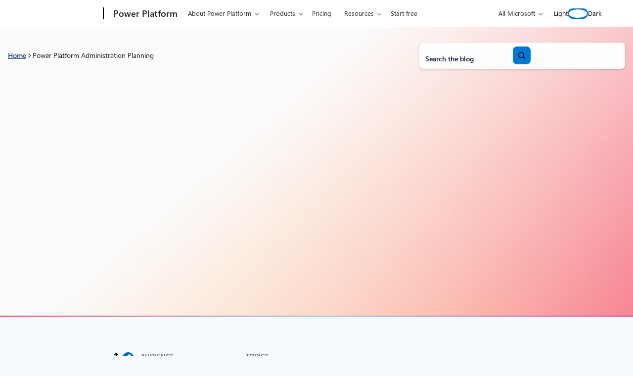

--- FILE ---
content_type: text/html; charset=UTF-8
request_url: https://www.microsoft.com/en-us/power-platform/blog/power-apps/power-platform-administration-planning/
body_size: 45233
content:
<!DOCTYPE html>
<html lang="en-US">
<head>
	<meta charset="UTF-8" />
	<script>(function(html){html.className = html.className.replace(/\bno-js\b/,'js')})(document.documentElement);</script>
<script>window.addEventListener("DOMContentLoaded",()=>{const t=()=>window.innerWidth-document.body.clientWidth;const e=()=>{document.documentElement.style.setProperty("--wp--custom--scrollbar-width",`${t()}px`)};e();window.addEventListener("resize",e);});</script>

		<link rel="dns-prefetch" href="//target.microsoft.com">
		<link rel="dns-prefetch" href="//microsoftmscompoc.tt.omtrdc.net">
		<link rel="preload" href="https://wcpstatic.microsoft.com/mscc/lib/v2/wcp-consent.js" as="script">
		<link rel="preload" href="https://www.microsoft.com/en-us/power-platform/blog/wp-content/plugins/ms-metrics/assets/js/at.2.9.0.js" as="script">
					<meta name="awa-pageType" content="Power Platform Post">
						<meta name="awa-market" content="en-us">
						<meta name="awa-env" content="Production">
						<meta name="awa‐asst" content="21163">
						<meta name="awa-pgauth" content="Steve Jeffery">
						<meta name="awa-publishedDate" content="20220908">
						<meta name="awa-xaudience" content="IT Professionals">
						<meta name="awa-xtag" content="Governance">
						<meta name="awa-xtopic" content="Application modernization,Management and governance">
						<meta name="awa-xproduct" content="Power Apps">
			<meta name="viewport" content="width=device-width, initial-scale=1" />
<meta name='robots' content='index, follow, max-image-preview:large, max-snippet:-1, max-video-preview:-1' />
	<style>img:is([sizes="auto" i], [sizes^="auto," i]) { contain-intrinsic-size: 3000px 1500px }</style>
		<script>

		// Define Adobe Target Property
		var at_property = "beedee45-3f39-f022-9e83-653d86f7267c";  // Workspace Name

		! function () {
			window.tt_getCookie = function (t) {
				var e = RegExp(t + "[^;]+").exec(document.cookie);
				return decodeURIComponent(e ? e.toString().replace(/^[^=]+./, "") : "")
			}
			var t = tt_getCookie("MC1"),
				e = tt_getCookie("MSFPC");
			function o(t) {
				return t.split("=")[1].slice(0, 32)
			}
			var n = "";
			if ("" != t) n = o(t);
			else if ("" != e) n = o(e);
			if (n.length > 0) var r = n;
			if (n.length > 0 && at_property != "") {
				window.targetPageParams = function () {
					return {
						"mbox3rdPartyId": r,
						"at_property": at_property
					}
				}
			} else if (at_property != "") {
				window.targetPageParams = function () {
					return {
						"at_property": at_property
					}
				}
			}
		}();

		// ContentSquare functions
		function isEmpty(val) { return (val === undefined || val == null || val.length <= 0) ? true : false; } function key(obj) { return Object.keys(obj) .map(function(k) { return k + "" + obj[k]; }) .join(""); } function distinct(arr) { var result = arr.reduce(function(acc, e) { acc[key(e)] = e; return acc;}, {}); return Object.keys(result) .map(function(k) { return result[k]; }); }

		// Adobe Analytics data collection / ContentSquare ttMeta Object **DO NOT ALTER**
		var tnt_response = "";

		document.addEventListener("at-request-succeeded", function (e) {
			if (e.detail.analyticsDetails != undefined) {

				/*** 1DS ***/
				window.check1DS = function (j) { // function to check either 1DS or JSLL
					if ( (typeof analytics !== 'undefined') && typeof analytics.isInitialized === 'function' && analytics.isInitialized()) { // Check for 1DS
						tnt_response = e.detail;

						//ContentUpdate Event with Target Friendly names
						if (e.detail.responseTokens != undefined) { //checks for friendly name data from response tokens
							console.log("1DS - present with response tokens");

							//ContentUpdate Event with tnta
							analytics.captureContentUpdate(
								{
									actionType: "A",
									behavior: "12",
									content: JSON.stringify({}),
									pageTags: {
										tnta: (tnt_response && tnt_response.analyticsDetails[0] ? tnt_response.analyticsDetails[0].payload.tnta : ''), //a4t data payload
									}
								}
							)

							var tt_activityCount = e.detail.responseTokens.length;
							for (i = 0; i < tt_activityCount; i++) {
								//1DS Content Update
								console.log('1DS - started captureContentCall - i=' + i);
								analytics.captureContentUpdate(
									{
										actionType: "A",
										behavior: "12",
										content: JSON.stringify({}),
										pageTags: {
											tnta: '',  // null out tnta to prevent duplicate A4T hits
											at_activity_name: (tnt_response && tnt_response.responseTokens[i] ? tnt_response.responseTokens[i]["activity.name"] : ''), //friendly name target activity
											at_exp_name: (tnt_response && tnt_response.responseTokens[i] ? tnt_response.responseTokens[i]["experience.name"] : ''), // friendly name target experience
											at_activity_id: (tnt_response && tnt_response.responseTokens[i] ? tnt_response.responseTokens[i]["activity.id"] : ''),
											at_exp_id: (tnt_response && tnt_response.responseTokens[i] ? tnt_response.responseTokens[i]["experience.id"] : '')
										}
									}
								)
							}

							console.log('1DS - completed captureContentCall');
							// ttMETA object set for ContentSquare pickup
							window.ttMETA = typeof(window.ttMETA) != "undefined" ? window.ttMETA : []; var tokens = e.detail.responseTokens; if (isEmpty(tokens)) { return; } var uniqueTokens = distinct(tokens); uniqueTokens.forEach(function(token) { window.ttMETA.push({ 'CampaignName': token["activity.name"], 'CampaignId': token["activity.id"], 'RecipeName': token["experience.name"], 'RecipeId': token["experience.id"], 'OfferId': token["option.id"], 'OfferName': token["option.name"] }); });
						} else {
							console.log("1DS - present, no response tokens");
						}

					} else {
						console.log('1DS - looping 1DS check');
						if(j < 40) {
							j++;
							setTimeout(function(){check1DS(j)}, 250);
							console.log('1DS - looping 1DS check - loop j=' + j);
						}
					}
				};
				check1DS(1);
				/*** /1DS ***/

			}

		});
	</script>
	<script>
		function adobeTargetTracking() {
			var s = document.createElement( 'script' );
			var src = "https://www.microsoft.com/en-us/power-platform/blog/wp-content/plugins/ms-metrics/assets/js/at.2.9.0.js";
			s.setAttribute( 'src', src );
			document.body.appendChild( s );
		}
	</script>
	<!-- Adobe Target -->


	
	<!-- This site is optimized with the Yoast SEO plugin v26.5 - https://yoast.com/wordpress/plugins/seo/ -->
	<link rel="canonical" href="https://www.microsoft.com/en-us/power-platform/blog/2022/09/08/power-platform-administration-planning/" />
	<meta property="og:locale" content="en_US" />
	<meta property="og:type" content="article" />
	<meta property="og:title" content="Power Platform Administration Planning - Microsoft Power Platform Blog" />
	<meta property="og:description" content="Behind the scenes, your IT and Center of Excellence team spends time configuring, managing and nurturing the adoption of the Power Platform. In this post, learn about a new tool to help you plan who you need on your team and find the highest-impact opportunities to streamline your administrative effort." />
	<meta property="og:url" content="https://www.microsoft.com/en-us/power-platform/blog/power-apps/power-platform-administration-planning/" />
	<meta property="og:site_name" content="Microsoft Power Platform Blog" />
	<meta property="article:published_time" content="2022-09-08T16:00:08+00:00" />
	<meta property="article:modified_time" content="2025-06-11T14:48:25+00:00" />
	<meta property="og:image" content="https://www.microsoft.com/en-us/power-platform/blog/wp-content/uploads/2022/09/admin-planner.png" />
	<meta property="og:image:width" content="1008" />
	<meta property="og:image:height" content="574" />
	<meta property="og:image:type" content="image/png" />
	<meta name="author" content="Steve Jeffery" />
	<meta name="twitter:card" content="summary_large_image" />
	<meta name="twitter:label1" content="Written by" />
	<meta name="twitter:data1" content="Steve Jeffery" />
	<meta name="twitter:label2" content="Est. reading time" />
	<meta name="twitter:data2" content="5 minutes" />
	<script type="application/ld+json" class="yoast-schema-graph">{"@context":"https://schema.org","@graph":[{"@type":"Article","@id":"https://www.microsoft.com/en-us/power-platform/blog/2022/09/08/power-platform-administration-planning/#article","isPartOf":{"@id":"https://www.microsoft.com/en-us/power-platform/blog/2022/09/08/power-platform-administration-planning/"},"author":[{"@id":"https://www.microsoft.com/en-us/power-platform/blog/#/schema/person/e7d9d2b4beea6f36279be2c6ef312e63"}],"headline":"Power Platform Administration Planning","datePublished":"2022-09-08T16:00:08+00:00","dateModified":"2025-06-11T14:48:25+00:00","mainEntityOfPage":{"@id":"https://www.microsoft.com/en-us/power-platform/blog/2022/09/08/power-platform-administration-planning/"},"wordCount":930,"commentCount":0,"publisher":{"@id":"https://www.microsoft.com/en-us/power-platform/blog/#organization"},"image":{"@id":"https://www.microsoft.com/en-us/power-platform/blog/2022/09/08/power-platform-administration-planning/#primaryimage"},"thumbnailUrl":"https://www.microsoft.com/en-us/power-platform/blog/wp-content/uploads/2022/09/admin-planner.webp","keywords":["Governance"],"inLanguage":"en-US","potentialAction":[{"@type":"CommentAction","name":"Comment","target":["https://www.microsoft.com/en-us/power-platform/blog/2022/09/08/power-platform-administration-planning/#respond"]}]},{"@type":"WebPage","@id":"https://www.microsoft.com/en-us/power-platform/blog/2022/09/08/power-platform-administration-planning/","url":"https://www.microsoft.com/en-us/power-platform/blog/2022/09/08/power-platform-administration-planning/","name":"Power Platform Administration Planning - Microsoft Power Platform Blog","isPartOf":{"@id":"https://www.microsoft.com/en-us/power-platform/blog/#website"},"primaryImageOfPage":{"@id":"https://www.microsoft.com/en-us/power-platform/blog/2022/09/08/power-platform-administration-planning/#primaryimage"},"image":{"@id":"https://www.microsoft.com/en-us/power-platform/blog/2022/09/08/power-platform-administration-planning/#primaryimage"},"thumbnailUrl":"https://www.microsoft.com/en-us/power-platform/blog/wp-content/uploads/2022/09/admin-planner.webp","datePublished":"2022-09-08T16:00:08+00:00","dateModified":"2025-06-11T14:48:25+00:00","breadcrumb":{"@id":"https://www.microsoft.com/en-us/power-platform/blog/2022/09/08/power-platform-administration-planning/#breadcrumb"},"inLanguage":"en-US","potentialAction":[{"@type":"ReadAction","target":["https://www.microsoft.com/en-us/power-platform/blog/2022/09/08/power-platform-administration-planning/"]}]},{"@type":"ImageObject","inLanguage":"en-US","@id":"https://www.microsoft.com/en-us/power-platform/blog/2022/09/08/power-platform-administration-planning/#primaryimage","url":"https://www.microsoft.com/en-us/power-platform/blog/wp-content/uploads/2022/09/admin-planner.webp","contentUrl":"https://www.microsoft.com/en-us/power-platform/blog/wp-content/uploads/2022/09/admin-planner.webp","width":1008,"height":574,"caption":"a collage of a man wearing headphones"},{"@type":"BreadcrumbList","@id":"https://www.microsoft.com/en-us/power-platform/blog/2022/09/08/power-platform-administration-planning/#breadcrumb","itemListElement":[{"@type":"ListItem","position":1,"name":"Home","item":"https://www.microsoft.com/en-us/power-platform/blog/"},{"@type":"ListItem","position":2,"name":"Power Platform Administration Planning"}]},{"@type":"WebSite","@id":"https://www.microsoft.com/en-us/power-platform/blog/#website","url":"https://www.microsoft.com/en-us/power-platform/blog/","name":"Microsoft Power Platform Blog","description":"Innovate with Business Apps","publisher":{"@id":"https://www.microsoft.com/en-us/power-platform/blog/#organization"},"potentialAction":[{"@type":"SearchAction","target":{"@type":"EntryPoint","urlTemplate":"https://www.microsoft.com/en-us/power-platform/blog/?s={search_term_string}"},"query-input":{"@type":"PropertyValueSpecification","valueRequired":true,"valueName":"search_term_string"}}],"inLanguage":"en-US"},{"@type":"Organization","@id":"https://www.microsoft.com/en-us/power-platform/blog/#organization","name":"Microsoft Power Platform Blog","url":"https://www.microsoft.com/en-us/power-platform/blog/","logo":{"@type":"ImageObject","inLanguage":"en-US","@id":"https://www.microsoft.com/en-us/power-platform/blog/#/schema/logo/image/","url":"https://www.microsoft.com/en-us/power-platform/blog/wp-content/uploads/2020/03/Microsoft-Logo-e1685482038800.png","contentUrl":"https://www.microsoft.com/en-us/power-platform/blog/wp-content/uploads/2020/03/Microsoft-Logo-e1685482038800.png","width":194,"height":145,"caption":"Microsoft Power Platform Blog"},"image":{"@id":"https://www.microsoft.com/en-us/power-platform/blog/#/schema/logo/image/"}},{"@type":"Person","@id":"https://www.microsoft.com/en-us/power-platform/blog/#/schema/person/e7d9d2b4beea6f36279be2c6ef312e63","name":"Steve Jeffery","image":{"@type":"ImageObject","inLanguage":"en-US","@id":"https://www.microsoft.com/en-us/power-platform/blog/#/schema/person/image/dd40ba3d9b5ac2ec38d080e9a8121e98","url":"https://secure.gravatar.com/avatar/c4e9a65bc08d3ec8f4c71b14f4551ba22a8af12ce0538743d0cc08d045cd0cb3?s=96&d=mm&r=g","contentUrl":"https://secure.gravatar.com/avatar/c4e9a65bc08d3ec8f4c71b14f4551ba22a8af12ce0538743d0cc08d045cd0cb3?s=96&d=mm&r=g","caption":"Steve Jeffery"},"url":"https://www.microsoft.com/en-us/power-platform/blog/author/stjeffer/"}]}</script>
	<!-- / Yoast SEO plugin. -->


<title>Power Platform Administration Planning - Microsoft Power Platform Blog</title>
<link rel='dns-prefetch' href='//www.microsoft.com' />
<link rel='dns-prefetch' href='//wcpstatic.microsoft.com' />
<link rel='dns-prefetch' href='//js.monitor.azure.com' />
<link rel="alternate" type="application/rss+xml" title="Microsoft Power Platform Blog &raquo; Feed" href="https://www.microsoft.com/en-us/power-platform/blog/feed/" />
<link rel='stylesheet' id='bloginabox-theme-uhf-header-style-css' href='https://www.microsoft.com/en-us/power-platform/blog/wp-content/themes/blog-in-a-box/dist/blocks/uhf-header/style.css?ver=fdb9e30aa6d33a0162f97c082a5d7c9a8acfd5b1a1288089430dfb72c73d0558' media='all' />
<link rel='stylesheet' id='bloginabox-theme-breadcrumbs-style-css' href='https://www.microsoft.com/en-us/power-platform/blog/wp-content/themes/blog-in-a-box/dist/blocks/breadcrumbs/style.css?ver=80598e352d59a952a356af5860f069474c4e7f0b6c2aec60568f93a210426046' media='all' />
<link rel='stylesheet' id='wp-block-search-css' href='https://www.microsoft.com/en-us/power-platform/blog/wp-includes/blocks/search/style.min.css?ver=6.8.3' media='all' />
<link rel='stylesheet' id='bloginabox-theme-core/search-css' href='https://www.microsoft.com/en-us/power-platform/blog/wp-content/themes/blog-in-a-box/dist/blocks/autoenqueue/core/search.css?ver=84044bc8e039185474c7' media='all' />
<style id='power-platform-theme-core/search-inline-css'>
.wp-block-search{max-width:100%}.wp-block-search__button-inside .wp-block-search__button{--button-background:var(--wp--custom--color--core--brilliant-blue--500);--button-background-active:var(--wp--custom--color--core--brilliant-blue--800);--button-background-hover:var(--wp--custom--color--core--brilliant-blue--600);--button-border:2px solid var(--wp--custom--color--core--brilliant-blue--500);--button-border-active:2px solid var(--wp--custom--color--core--brilliant-blue--800);--button-border-hover:2px solid var(--wp--custom--color--core--brilliant-blue--600);--button-foreground:var(--wp--custom--color--core--pure--white);--button-foreground-hover:var(--wp--custom--color--core--pure--white);--button-foreground-active:var(--wp--custom--color--core--pure--white)}.dark .wp-block-search__button-inside .wp-block-search__button{--button-background:var(--wp--custom--color--core--sky-blue--300);--button-background-active:var(--wp--custom--color--core--sky-blue--200);--button-background-hover:var(--wp--custom--color--core--sky-blue--200);--button-border:2px solid var(--wp--custom--color--core--sky-blue--300);--button-border-active:2px solid var(--wp--custom--color--core--sky-blue--50);--button-border-hover:2px solid var(--wp--custom--color--core--sky-blue--200);--button-foreground:var(--wp--custom--color--core--dark-blue--900);--button-foreground-hover:var(--wp--custom--color--core--dark-blue--900);--button-foreground-active:var(--wp--custom--color--core--dark-blue--900)}.wp-block-search__button-inside .wp-block-search__button svg{rotate:y 180deg}

</style>
<style id='wp-block-columns-inline-css'>
.wp-block-columns{align-items:normal!important;box-sizing:border-box;display:flex;flex-wrap:wrap!important}@media (min-width:782px){.wp-block-columns{flex-wrap:nowrap!important}}.wp-block-columns.are-vertically-aligned-top{align-items:flex-start}.wp-block-columns.are-vertically-aligned-center{align-items:center}.wp-block-columns.are-vertically-aligned-bottom{align-items:flex-end}@media (max-width:781px){.wp-block-columns:not(.is-not-stacked-on-mobile)>.wp-block-column{flex-basis:100%!important}}@media (min-width:782px){.wp-block-columns:not(.is-not-stacked-on-mobile)>.wp-block-column{flex-basis:0;flex-grow:1}.wp-block-columns:not(.is-not-stacked-on-mobile)>.wp-block-column[style*=flex-basis]{flex-grow:0}}.wp-block-columns.is-not-stacked-on-mobile{flex-wrap:nowrap!important}.wp-block-columns.is-not-stacked-on-mobile>.wp-block-column{flex-basis:0;flex-grow:1}.wp-block-columns.is-not-stacked-on-mobile>.wp-block-column[style*=flex-basis]{flex-grow:0}:where(.wp-block-columns){margin-bottom:1.75em}:where(.wp-block-columns.has-background){padding:1.25em 2.375em}.wp-block-column{flex-grow:1;min-width:0;overflow-wrap:break-word;word-break:break-word}.wp-block-column.is-vertically-aligned-top{align-self:flex-start}.wp-block-column.is-vertically-aligned-center{align-self:center}.wp-block-column.is-vertically-aligned-bottom{align-self:flex-end}.wp-block-column.is-vertically-aligned-stretch{align-self:stretch}.wp-block-column.is-vertically-aligned-bottom,.wp-block-column.is-vertically-aligned-center,.wp-block-column.is-vertically-aligned-top{width:100%}
</style>
<link rel='stylesheet' id='bloginabox-theme-core/columns-css' href='https://www.microsoft.com/en-us/power-platform/blog/wp-content/themes/blog-in-a-box/dist/blocks/autoenqueue/core/columns.css?ver=3132d7d19664d9e93294' media='all' />
<link rel='stylesheet' id='bloginabox-theme-card-style-css' href='https://www.microsoft.com/en-us/power-platform/blog/wp-content/themes/blog-in-a-box/dist/blocks/card/style.css?ver=dc0c8d1083dd0fa552c08375626f51b19731f474f914fdbb3e2b131449c5f8a9' media='all' />
<style id='power-platform-theme-bloginabox-theme/card-inline-css'>
.wp-block-bloginabox-theme-card .card-block{--card-border:1px solid var(--wp--preset--color--border)}.wp-block-bloginabox-theme-card .card-block--banner{--card-block-title-font-weight:600}

</style>
<style id='wp-block-group-inline-css'>
.wp-block-group{box-sizing:border-box}:where(.wp-block-group.wp-block-group-is-layout-constrained){position:relative}
</style>
<link rel='stylesheet' id='bloginabox-theme-core/group-css' href='https://www.microsoft.com/en-us/power-platform/blog/wp-content/themes/blog-in-a-box/dist/blocks/autoenqueue/core/group.css?ver=abf2107f408ca77215d5' media='all' />
<link rel='stylesheet' id='power-platform-theme-core/group-css' href='https://www.microsoft.com/en-us/power-platform/blog/wp-content/themes/power-platform/dist/blocks/autoenqueue/core/group.css?ver=52449324c078461109d2' media='all' />
<style id='wp-block-separator-inline-css'>
@charset "UTF-8";.wp-block-separator{border:none;border-top:2px solid}:root :where(.wp-block-separator.is-style-dots){height:auto;line-height:1;text-align:center}:root :where(.wp-block-separator.is-style-dots):before{color:currentColor;content:"···";font-family:serif;font-size:1.5em;letter-spacing:2em;padding-left:2em}.wp-block-separator.is-style-dots{background:none!important;border:none!important}
</style>
<style id='bloginabox-theme-core/separator-inline-css'>
:root{--separator-background:var(--wp--custom--color--core--special--tropical-tides);--separator-height:2px}body.dark{--separator-background:var(--wp--custom--color--core--special--neon-shore)}.wp-block-separator{background:var(--separator-background)!important;border:none!important;height:var(--separator-height)!important;margin-bottom:0;margin-top:0;overflow:visible;padding-bottom:var(--separator-padding-bottom,0)!important;padding-top:var(--separator-padding-top,0)!important;position:relative;width:100%}.wp-block-separator.is-style-thin{--separator-height:1px}.wp-block-separator.is-style-thick{--separator-height:4px}.wp-block-separator.is-style-x-thick{--separator-height:8px}@media (forced-colors:active){.wp-block-separator{background:CanvasText!important}}

</style>
<style id='power-platform-theme-core/separator-inline-css'>
.wp-block-separator.is-style-hero{--separator-background:var(--wp--preset--gradient--separator);--separator-margin-bottom:0;--separator-margin-top:0;--separator-width:2px;background:var(--separator-background);border:none!important;height:var(--separator-width,2px)}

</style>
<link rel='stylesheet' id='bloginabox-theme-social-share-style-css' href='https://www.microsoft.com/en-us/power-platform/blog/wp-content/themes/blog-in-a-box/dist/blocks/social-share/style.css?ver=dee7cf362ab178df7a6d87b086e9097c3e92df42f710d6cb04c29dc1e6297995' media='all' />
<style id='wp-block-spacer-inline-css'>
.wp-block-spacer{clear:both}
</style>
<link rel='stylesheet' id='bloginabox-theme-post-taxonomy-list-style-css' href='https://www.microsoft.com/en-us/power-platform/blog/wp-content/themes/blog-in-a-box/dist/blocks/post-taxonomy-list/style.css?ver=e7bdf2e234084ee4b5606ef03d20b27b0240e3fbeac1394144b3d01f55c96853' media='all' />
<style id='power-platform-theme-bloginabox-theme/post-taxonomy-list-inline-css'>
.wp-block-bloginabox-theme-post-taxonomy-list{--taxonomy-terms-heading-foreground:var(--wp--preset--color--highlight)}

</style>
<link rel='stylesheet' id='wp-block-image-css' href='https://www.microsoft.com/en-us/power-platform/blog/wp-includes/blocks/image/style.min.css?ver=6.8.3' media='all' />
<style id='bloginabox-theme-core/image-inline-css'>
:root{--image-margin:var(--wp--preset--spacing--xl) 0;--image-image-background:var(--wp--custom--color--core--alpha-white--400);--image-image-border:1px solid var(--wp--custom--color--core--alpha-white--100);--image-image-border-radius:var(--wp--custom--radius--core--lg);--image-image-padding:var(--wp--preset--spacing--md);--image-caption-foreground:var(--wp--custom--color--core--dark-blue--800);--image-caption-margin:var(--wp--preset--spacing--md) 0;--image-caption-padding:0 0 var(--wp--preset--spacing--md) 0;--image-caption-font-size:var(--wp--preset--font-size--body-small);--image-caption-letter-spacing:var(--wp--custom--font--letter-spacing--core--n-3);--image-caption-border-color:var(--wp--custom--color--core--brilliant-blue--100)}body.dark{--image-caption-foreground:var(--wp--custom--color--core--sky-blue--50)}.wp-block-image{margin:var(--image-margin)}.wp-block-image .wp-element-caption{border-bottom:1px solid var(--image-caption-border-color);color:var(--image-caption-foreground);font-size:var(--image-caption-font-size);letter-spacing:var(--image-caption-letter-spacing);margin:var(--image-caption-margin);padding:var(--image-caption-padding)}.wp-block-image img{background:var(--image-image-background);border:var(--image-image-border);border-radius:var(--image-image-border-radius);padding:var(--image-image-padding)}

</style>
<style id='power-platform-theme-core/image-inline-css'>
.wp-block-image.is-style-highlight{background:var(--wp--preset--gradient--media);border-radius:var(--wp--custom--radius--core--lg);overflow:hidden;padding:var(--wp--preset--spacing--3-xl)}.wp-block-image.is-style-highlight img{border-radius:var(--wp--custom--radius--core--md)}

</style>
<style id='wp-block-post-content-inline-css'>
.wp-block-post-content{display:flow-root}
</style>
<style id='bloginabox-theme-core/post-content-inline-css'>
.wp-block-post-content h1,.wp-block-post-content h2,.wp-block-post-content h3,.wp-block-post-content h4,.wp-block-post-content h5,.wp-block-post-content h6{text-wrap:wrap}

</style>
<style id='power-platform-theme-core/post-content-inline-css'>
.wp-block-post-content{--content-background-image-light:none;--content-background-image-dark:none;container-type:inline-size;isolation:isolate;overflow:hidden;position:relative}.wp-block-post-content:before{background:var(--content-background-image-light) center top /cover no-repeat;bottom:auto;content:"";height:2000px;left:0;-webkit-mask-image:linear-gradient(0deg,#000,#000 77.25%,transparent);mask-image:linear-gradient(0deg,#000,#000 77.25%,transparent);position:absolute;right:0;rotate:x 180deg;top:0;z-index:-2}.dark .wp-block-post-content:before{background-image:var(--content-background-image-dark);height:744px;-webkit-mask-image:linear-gradient(0deg,#000,#000 65.86%,transparent);mask-image:linear-gradient(0deg,#000,#000 65.86%,transparent)}.wp-block-post-content h1,.wp-block-post-content h2,.wp-block-post-content h3,.wp-block-post-content h4,.wp-block-post-content h5,.wp-block-post-content h6{text-wrap:wrap}.page-template-power-apps .wp-block-post-content{--content-background-image-light:url(/en-us/power-platform/blog/wp-content/themes/power-platform/dist/blocks/autoenqueue/core/../../../images/brand/gradient-mesh-magenta-light.jpg)}.page-template-power-automate .wp-block-post-content{--content-background-image-light:url(/en-us/power-platform/blog/wp-content/themes/power-platform/dist/blocks/autoenqueue/core/../../../images/brand/gradient-mesh-blue-light.jpg);--content-background-image-dark:url(/en-us/power-platform/blog/wp-content/themes/power-platform/dist/blocks/autoenqueue/core/../../../images/gradient-mesh-blue-dark.jpg)}.page-template-power-pages .wp-block-post-content{--content-background-image-light:url(/en-us/power-platform/blog/wp-content/themes/power-platform/dist/blocks/autoenqueue/core/../../../images/brand/gradient-mesh-red-light.jpg);--content-background-image-dark:url(/en-us/power-platform/blog/wp-content/themes/power-platform/dist/blocks/autoenqueue/core/../../../images/brand/gradient-mesh-red-dark.jpg)}.single .wp-block-post-content{overflow:visible}

</style>
<link rel='stylesheet' id='bloginabox-theme-author-overview-style-css' href='https://www.microsoft.com/en-us/power-platform/blog/wp-content/themes/blog-in-a-box/dist/blocks/author-overview/style.css?ver=75886b6ae8ce2bb64a2e8f040cf0de1d14f5287f8b5446104a0c56d73b415014' media='all' />
<style id='power-platform-theme-bloginabox-theme/author-overview-inline-css'>
:root{--author-overview-card-link-icon-background-color:var(--button-background);--author-overview-card-link-icon-background-color-hover:var(--button-background-hover)}.single .wp-block-bloginabox-theme-author-overview{--wp--style--global--wide-size:1228px}@media (max-width:53.688rem){.single .wp-block-bloginabox-theme-author-overview .author-overview--compact{background:transparent;border-radius:0;box-shadow:none;padding:0}.single .wp-block-bloginabox-theme-author-overview .author-overview__avatar{margin-left:0}.single .wp-block-bloginabox-theme-author-overview .author-overview__social{justify-content:start}}

</style>
<style id='bloginabox-theme-carousel-item-style-inline-css'>
.wp-block-bloginabox-theme-carousel-item{height:100%}.wp-block-bloginabox-theme-carousel-item .wp-block-bloginabox-theme-card{display:flex}.wp-block-bloginabox-theme-carousel-item .wp-block-bloginabox-theme-card .card-block{display:flex;flex-direction:column}.wp-block-bloginabox-theme-carousel-item .wp-block-bloginabox-theme-card .card-block .card-block__content-wrapper{flex-grow:1}.wp-block-bloginabox-theme-carousel-item .wp-block-bloginabox-theme-card--default{margin-left:2px;margin-right:2px}

</style>
<link rel='stylesheet' id='bloginabox-theme-carousel-style-css' href='https://www.microsoft.com/en-us/power-platform/blog/wp-content/themes/blog-in-a-box/dist/blocks/carousel/style.css?ver=769e77d11a15d4339df81d40fffd0757e0e3191774e71979f28f81be46169e6e' media='all' />
<style id='wp-block-heading-inline-css'>
h1.has-background,h2.has-background,h3.has-background,h4.has-background,h5.has-background,h6.has-background{padding:1.25em 2.375em}h1.has-text-align-left[style*=writing-mode]:where([style*=vertical-lr]),h1.has-text-align-right[style*=writing-mode]:where([style*=vertical-rl]),h2.has-text-align-left[style*=writing-mode]:where([style*=vertical-lr]),h2.has-text-align-right[style*=writing-mode]:where([style*=vertical-rl]),h3.has-text-align-left[style*=writing-mode]:where([style*=vertical-lr]),h3.has-text-align-right[style*=writing-mode]:where([style*=vertical-rl]),h4.has-text-align-left[style*=writing-mode]:where([style*=vertical-lr]),h4.has-text-align-right[style*=writing-mode]:where([style*=vertical-rl]),h5.has-text-align-left[style*=writing-mode]:where([style*=vertical-lr]),h5.has-text-align-right[style*=writing-mode]:where([style*=vertical-rl]),h6.has-text-align-left[style*=writing-mode]:where([style*=vertical-lr]),h6.has-text-align-right[style*=writing-mode]:where([style*=vertical-rl]){rotate:180deg}
</style>
<style id='wp-block-post-template-inline-css'>
.wp-block-post-template{box-sizing:border-box;list-style:none;margin-bottom:0;margin-top:0;max-width:100%;padding:0}.wp-block-post-template.is-flex-container{display:flex;flex-direction:row;flex-wrap:wrap;gap:1.25em}.wp-block-post-template.is-flex-container>li{margin:0;width:100%}@media (min-width:600px){.wp-block-post-template.is-flex-container.is-flex-container.columns-2>li{width:calc(50% - .625em)}.wp-block-post-template.is-flex-container.is-flex-container.columns-3>li{width:calc(33.33333% - .83333em)}.wp-block-post-template.is-flex-container.is-flex-container.columns-4>li{width:calc(25% - .9375em)}.wp-block-post-template.is-flex-container.is-flex-container.columns-5>li{width:calc(20% - 1em)}.wp-block-post-template.is-flex-container.is-flex-container.columns-6>li{width:calc(16.66667% - 1.04167em)}}@media (max-width:600px){.wp-block-post-template-is-layout-grid.wp-block-post-template-is-layout-grid.wp-block-post-template-is-layout-grid.wp-block-post-template-is-layout-grid{grid-template-columns:1fr}}.wp-block-post-template-is-layout-constrained>li>.alignright,.wp-block-post-template-is-layout-flow>li>.alignright{float:right;margin-inline-end:0;margin-inline-start:2em}.wp-block-post-template-is-layout-constrained>li>.alignleft,.wp-block-post-template-is-layout-flow>li>.alignleft{float:left;margin-inline-end:2em;margin-inline-start:0}.wp-block-post-template-is-layout-constrained>li>.aligncenter,.wp-block-post-template-is-layout-flow>li>.aligncenter{margin-inline-end:auto;margin-inline-start:auto}
</style>
<style id='wp-block-paragraph-inline-css'>
.is-small-text{font-size:.875em}.is-regular-text{font-size:1em}.is-large-text{font-size:2.25em}.is-larger-text{font-size:3em}.has-drop-cap:not(:focus):first-letter{float:left;font-size:8.4em;font-style:normal;font-weight:100;line-height:.68;margin:.05em .1em 0 0;text-transform:uppercase}body.rtl .has-drop-cap:not(:focus):first-letter{float:none;margin-left:.1em}p.has-drop-cap.has-background{overflow:hidden}:root :where(p.has-background){padding:1.25em 2.375em}:where(p.has-text-color:not(.has-link-color)) a{color:inherit}p.has-text-align-left[style*="writing-mode:vertical-lr"],p.has-text-align-right[style*="writing-mode:vertical-rl"]{rotate:180deg}
</style>
<style id='wp-block-button-inline-css'>
.wp-block-button__link{align-content:center;box-sizing:border-box;cursor:pointer;display:inline-block;height:100%;text-align:center;word-break:break-word}.wp-block-button__link.aligncenter{text-align:center}.wp-block-button__link.alignright{text-align:right}:where(.wp-block-button__link){border-radius:9999px;box-shadow:none;padding:calc(.667em + 2px) calc(1.333em + 2px);text-decoration:none}.wp-block-button[style*=text-decoration] .wp-block-button__link{text-decoration:inherit}.wp-block-buttons>.wp-block-button.has-custom-width{max-width:none}.wp-block-buttons>.wp-block-button.has-custom-width .wp-block-button__link{width:100%}.wp-block-buttons>.wp-block-button.has-custom-font-size .wp-block-button__link{font-size:inherit}.wp-block-buttons>.wp-block-button.wp-block-button__width-25{width:calc(25% - var(--wp--style--block-gap, .5em)*.75)}.wp-block-buttons>.wp-block-button.wp-block-button__width-50{width:calc(50% - var(--wp--style--block-gap, .5em)*.5)}.wp-block-buttons>.wp-block-button.wp-block-button__width-75{width:calc(75% - var(--wp--style--block-gap, .5em)*.25)}.wp-block-buttons>.wp-block-button.wp-block-button__width-100{flex-basis:100%;width:100%}.wp-block-buttons.is-vertical>.wp-block-button.wp-block-button__width-25{width:25%}.wp-block-buttons.is-vertical>.wp-block-button.wp-block-button__width-50{width:50%}.wp-block-buttons.is-vertical>.wp-block-button.wp-block-button__width-75{width:75%}.wp-block-button.is-style-squared,.wp-block-button__link.wp-block-button.is-style-squared{border-radius:0}.wp-block-button.no-border-radius,.wp-block-button__link.no-border-radius{border-radius:0!important}:root :where(.wp-block-button .wp-block-button__link.is-style-outline),:root :where(.wp-block-button.is-style-outline>.wp-block-button__link){border:2px solid;padding:.667em 1.333em}:root :where(.wp-block-button .wp-block-button__link.is-style-outline:not(.has-text-color)),:root :where(.wp-block-button.is-style-outline>.wp-block-button__link:not(.has-text-color)){color:currentColor}:root :where(.wp-block-button .wp-block-button__link.is-style-outline:not(.has-background)),:root :where(.wp-block-button.is-style-outline>.wp-block-button__link:not(.has-background)){background-color:initial;background-image:none}
</style>
<link rel='stylesheet' id='bloginabox-theme-core/button-css' href='https://www.microsoft.com/en-us/power-platform/blog/wp-content/themes/blog-in-a-box/dist/blocks/autoenqueue/core/button.css?ver=8433cbe3d986a1c48d4b' media='all' />
<style id='power-platform-theme-core/button-inline-css'>
.wp-block-button{--sidebar-style-post-link-color:var(--button-foreground);--sidebar-style-post-link-color-hover:var(--button-foreground-hover);--sidebar-style-post-link-text-decoration:var(--button-text-decoration);--sidebar-style-post-link-text-decoration-hover:var(--button-text-decoration)}.promotional__content .wp-block-buttons .wp-block-button,.wp-block-button{--button-background:var(--wp--custom--color--core--brilliant-blue--500);--button-background-hover:var(--wp--custom--color--core--brilliant-blue--700);--button-background-active:var(--wp--custom--color--core--brilliant-blue--800);--button-border:2px solid var(--button-background);--button-border-hover:2px solid var(--button-background-hover);--button-border-active:2px solid var(--button-background-active);--button-foreground:var(--wp--custom--color--core--pure--white);--button-foreground-hover:var(--button-foreground);--button-foreground-active:var(--button-foreground)}.dark .promotional__content .wp-block-buttons .wp-block-button,.dark .wp-block-button{--button-background:var(--wp--custom--color--core--sky-blue--300);--button-background-hover:var(--wp--custom--color--core--sky-blue--500);--button-background-active:var(--wp--custom--color--core--sky-blue--600);--button-border:2px solid var(--button-background);--button-border-hover:2px solid var(--button-background-hover);--button-border-active:2px solid var(--button-background-active);--button-foreground:var(--wp--custom--color--core--dark-blue--900);--button-foreground-hover:var(--button-foreground);--button-foreground-active:var(--button-foreground)}.wp-block-button.is-style-leading-chevron{--button-border:0;--button-border-hover:0;--button-border-active:0}.promotional__content .wp-block-buttons .wp-block-button.is-style-secondary,.wp-block-button.is-style-secondary{--button-background:transparent;--button-border:2px solid var(--wp--preset--color--accent-subtle);--button-foreground:var(--wp--preset--color--accent-subtle)}.dark .promotional__content .wp-block-buttons .wp-block-button.is-style-secondary,.dark .wp-block-button.is-style-secondary{--button-border:2px solid var(--wp--preset--color--accent-strong);--button-foreground:var(--wp--preset--color--accent-strong)}

</style>
<style id='wp-block-buttons-inline-css'>
.wp-block-buttons{box-sizing:border-box}.wp-block-buttons.is-vertical{flex-direction:column}.wp-block-buttons.is-vertical>.wp-block-button:last-child{margin-bottom:0}.wp-block-buttons>.wp-block-button{display:inline-block;margin:0}.wp-block-buttons.is-content-justification-left{justify-content:flex-start}.wp-block-buttons.is-content-justification-left.is-vertical{align-items:flex-start}.wp-block-buttons.is-content-justification-center{justify-content:center}.wp-block-buttons.is-content-justification-center.is-vertical{align-items:center}.wp-block-buttons.is-content-justification-right{justify-content:flex-end}.wp-block-buttons.is-content-justification-right.is-vertical{align-items:flex-end}.wp-block-buttons.is-content-justification-space-between{justify-content:space-between}.wp-block-buttons.aligncenter{text-align:center}.wp-block-buttons:not(.is-content-justification-space-between,.is-content-justification-right,.is-content-justification-left,.is-content-justification-center) .wp-block-button.aligncenter{margin-left:auto;margin-right:auto;width:100%}.wp-block-buttons[style*=text-decoration] .wp-block-button,.wp-block-buttons[style*=text-decoration] .wp-block-button__link{text-decoration:inherit}.wp-block-buttons.has-custom-font-size .wp-block-button__link{font-size:inherit}.wp-block-buttons .wp-block-button__link{width:100%}.wp-block-button.aligncenter{text-align:center}
</style>
<link rel='stylesheet' id='bloginabox-theme-promotional-style-css' href='https://www.microsoft.com/en-us/power-platform/blog/wp-content/themes/blog-in-a-box/dist/blocks/promotional/style.css?ver=5dff22e663fcd92e881ee055761973a0dd490b6c9458e0aea107814edcd3279f' media='all' />
<link rel='stylesheet' id='power-platform-theme-bloginabox-theme/promotional-css' href='https://www.microsoft.com/en-us/power-platform/blog/wp-content/themes/power-platform/dist/blocks/autoenqueue/bloginabox-theme/promotional.css?ver=3d0bf43b7f01d093e540' media='all' />
<style id='bloginabox-theme-uhf-footer-style-inline-css'>
.c-uhff{margin-top:0!important}

</style>
<link rel='stylesheet' id='wp-block-library-css' href='https://www.microsoft.com/en-us/power-platform/blog/wp-includes/css/dist/block-library/common.min.css?ver=6.8.3' media='all' />
<link rel='stylesheet' id='tenup-inline-icon-css' href='https://www.microsoft.com/en-us/power-platform/blog/wp-content/plugins/ui-kit-icons//dist/css/inline-icon-css.css' media='all' />
<style id='global-styles-inline-css'>
:root{--wp--preset--aspect-ratio--square: 1;--wp--preset--aspect-ratio--4-3: 4/3;--wp--preset--aspect-ratio--3-4: 3/4;--wp--preset--aspect-ratio--3-2: 3/2;--wp--preset--aspect-ratio--2-3: 2/3;--wp--preset--aspect-ratio--16-9: 16/9;--wp--preset--aspect-ratio--9-16: 9/16;--wp--preset--aspect-ratio--21-9: 21/9;--wp--preset--aspect-ratio--1-1: 1/1;--wp--preset--color--black: #000000;--wp--preset--color--cyan-bluish-gray: #abb8c3;--wp--preset--color--white: #ffffff;--wp--preset--color--pale-pink: #f78da7;--wp--preset--color--vivid-red: #cf2e2e;--wp--preset--color--luminous-vivid-orange: #ff6900;--wp--preset--color--luminous-vivid-amber: #fcb900;--wp--preset--color--light-green-cyan: #7bdcb5;--wp--preset--color--vivid-green-cyan: #00d084;--wp--preset--color--pale-cyan-blue: #8ed1fc;--wp--preset--color--vivid-cyan-blue: #0693e3;--wp--preset--color--vivid-purple: #9b51e0;--wp--preset--color--accent: var(--wp--custom--color--accent--light);--wp--preset--color--accent-strong: var(--wp--custom--color--accent-strong--light);--wp--preset--color--accent-subtle: var(--wp--custom--color--accent-subtle--light);--wp--preset--color--border: var(--wp--custom--color--border--light);--wp--preset--color--fade: var(--wp--custom--color--fade--light);--wp--preset--color--highlight: var(--wp--custom--color--highlight--light);--wp--preset--color--icon: var(--wp--custom--color--icon--light);--wp--preset--color--strong: var(--wp--custom--color--strong--light);--wp--preset--color--subtle: var(--wp--custom--color--subtle--light);--wp--preset--color--surface: var(--wp--custom--color--surface--light);--wp--preset--gradient--vivid-cyan-blue-to-vivid-purple: linear-gradient(135deg,rgba(6,147,227,1) 0%,rgb(155,81,224) 100%);--wp--preset--gradient--light-green-cyan-to-vivid-green-cyan: linear-gradient(135deg,rgb(122,220,180) 0%,rgb(0,208,130) 100%);--wp--preset--gradient--luminous-vivid-amber-to-luminous-vivid-orange: linear-gradient(135deg,rgba(252,185,0,1) 0%,rgba(255,105,0,1) 100%);--wp--preset--gradient--luminous-vivid-orange-to-vivid-red: linear-gradient(135deg,rgba(255,105,0,1) 0%,rgb(207,46,46) 100%);--wp--preset--gradient--very-light-gray-to-cyan-bluish-gray: linear-gradient(135deg,rgb(238,238,238) 0%,rgb(169,184,195) 100%);--wp--preset--gradient--cool-to-warm-spectrum: linear-gradient(135deg,rgb(74,234,220) 0%,rgb(151,120,209) 20%,rgb(207,42,186) 40%,rgb(238,44,130) 60%,rgb(251,105,98) 80%,rgb(254,248,76) 100%);--wp--preset--gradient--blush-light-purple: linear-gradient(135deg,rgb(255,206,236) 0%,rgb(152,150,240) 100%);--wp--preset--gradient--blush-bordeaux: linear-gradient(135deg,rgb(254,205,165) 0%,rgb(254,45,45) 50%,rgb(107,0,62) 100%);--wp--preset--gradient--luminous-dusk: linear-gradient(135deg,rgb(255,203,112) 0%,rgb(199,81,192) 50%,rgb(65,88,208) 100%);--wp--preset--gradient--pale-ocean: linear-gradient(135deg,rgb(255,245,203) 0%,rgb(182,227,212) 50%,rgb(51,167,181) 100%);--wp--preset--gradient--electric-grass: linear-gradient(135deg,rgb(202,248,128) 0%,rgb(113,206,126) 100%);--wp--preset--gradient--midnight: linear-gradient(135deg,rgb(2,3,129) 0%,rgb(40,116,252) 100%);--wp--preset--gradient--fade: var(--wp--custom--gradient--magenta-white-blue);--wp--preset--gradient--media: var(--wp--custom--gradient--green-teal);--wp--preset--gradient--separator: var(--wp--custom--gradient--green-teal-blue);--wp--preset--gradient--text: var(--wp--custom--gradient--teal-teal-blue-magenta);--wp--preset--font-size--small: 13px;--wp--preset--font-size--medium: clamp(14px, 0.875rem + ((1vw - 3.75px) * 0.563), 20px);--wp--preset--font-size--large: clamp(22.041px, 1.378rem + ((1vw - 3.75px) * 1.311), 36px);--wp--preset--font-size--x-large: clamp(25.014px, 1.563rem + ((1vw - 3.75px) * 1.595), 42px);--wp--preset--font-size--display-xlarge: var(--wp--custom--font--size--core--display--300);--wp--preset--font-size--display-large: var(--wp--custom--font--size--core--display--200);--wp--preset--font-size--display-small: var(--wp--custom--font--size--core--display--100);--wp--preset--font-size--h-1: var(--wp--custom--font--size--core--heading--1);--wp--preset--font-size--h-2: var(--wp--custom--font--size--core--heading--2);--wp--preset--font-size--h-3: var(--wp--custom--font--size--core--heading--3);--wp--preset--font-size--h-4: var(--wp--custom--font--size--core--heading--4);--wp--preset--font-size--h-5: var(--wp--custom--font--size--core--heading--5);--wp--preset--font-size--h-6: var(--wp--custom--font--size--core--heading--6);--wp--preset--font-size--subhead-large: var(--wp--custom--font--size--core--subhead--300);--wp--preset--font-size--subhead-medium: var(--wp--custom--font--size--core--subhead--200);--wp--preset--font-size--subhead-small: var(--wp--custom--font--size--core--subhead--100);--wp--preset--font-size--body-large: var(--wp--custom--font--size--core--body--400);--wp--preset--font-size--body-medium: var(--wp--custom--font--size--core--body--300);--wp--preset--font-size--body-small: var(--wp--custom--font--size--core--body--200);--wp--preset--font-size--body-xsmall: var(--wp--custom--font--size--core--body--100);--wp--preset--font-size--eyebrow-large: var(--wp--custom--font--size--core--eyebrow--300);--wp--preset--font-size--eyebrow-medium: var(--wp--custom--font--size--core--eyebrow--200);--wp--preset--font-size--eyebrow-small: var(--wp--custom--font--size--core--eyebrow--100);--wp--preset--font-family--primary: Segoe UI;--wp--preset--spacing--20: 0.44rem;--wp--preset--spacing--30: 0.67rem;--wp--preset--spacing--40: 1rem;--wp--preset--spacing--50: 1.5rem;--wp--preset--spacing--60: 2.25rem;--wp--preset--spacing--70: 3.38rem;--wp--preset--spacing--80: 5.06rem;--wp--preset--spacing--3-xs: var(--wp--custom--spacing--core--50);--wp--preset--spacing--2-xs: var(--wp--custom--spacing--core--100);--wp--preset--spacing--xs: var(--wp--custom--spacing--core--200);--wp--preset--spacing--sm: var(--wp--custom--spacing--core--300);--wp--preset--spacing--md: var(--wp--custom--spacing--core--400);--wp--preset--spacing--lg: var(--wp--custom--spacing--core--500);--wp--preset--spacing--xl: var(--wp--custom--spacing--core--600);--wp--preset--spacing--2-xl: var(--wp--custom--spacing--core--700);--wp--preset--spacing--3-xl: var(--wp--custom--spacing--core--800);--wp--preset--spacing--4-xl: var(--wp--custom--spacing--core--900);--wp--preset--shadow--natural: 6px 6px 9px rgba(0, 0, 0, 0.2);--wp--preset--shadow--deep: 12px 12px 50px rgba(0, 0, 0, 0.4);--wp--preset--shadow--sharp: 6px 6px 0px rgba(0, 0, 0, 0.2);--wp--preset--shadow--outlined: 6px 6px 0px -3px rgba(255, 255, 255, 1), 6px 6px rgba(0, 0, 0, 1);--wp--preset--shadow--crisp: 6px 6px 0px rgba(0, 0, 0, 1);--wp--preset--shadow--50: var(--wp--custom--shadow--core--50);--wp--preset--shadow--100: var(--wp--custom--shadow--core--100);--wp--preset--shadow--200: var(--wp--custom--shadow--core--200);--wp--preset--shadow--300: var(--wp--custom--shadow--core--300);--wp--preset--shadow--400: var(--wp--custom--shadow--core--400);--wp--preset--shadow--500: var(--wp--custom--shadow--core--500);--wp--custom--uikit--separator-height: 1;--wp--custom--components--headings--h-1--font-size: var(--wp--custom--font--size--core--heading--1);--wp--custom--components--headings--h-1--font-weight: var(--wp--custom--font--weight--core--semi-bold);--wp--custom--components--headings--h-1--line-height: var(--wp--custom--font--line-height--core--80);--wp--custom--components--headings--h-2--font-size: var(--wp--custom--font--size--core--heading--2);--wp--custom--components--headings--h-2--font-weight: var(--wp--custom--font--weight--core--semi-bold);--wp--custom--components--headings--h-2--line-height: var(--wp--custom--font--line-height--core--85);--wp--custom--components--headings--h-3--font-size: var(--wp--custom--font--size--core--heading--3);--wp--custom--components--headings--h-3--font-weight: var(--wp--custom--font--weight--core--semi-bold);--wp--custom--components--headings--h-3--line-height: var(--wp--custom--font--line-height--core--100);--wp--custom--components--headings--h-4--font-size: var(--wp--custom--font--size--core--heading--4);--wp--custom--components--headings--h-4--font-weight: var(--wp--custom--font--weight--core--semi-bold);--wp--custom--components--headings--h-4--line-height: var(--wp--custom--font--line-height--core--150);--wp--custom--components--headings--h-5--font-size: var(--wp--custom--font--size--core--heading--5);--wp--custom--components--headings--h-5--font-weight: var(--wp--custom--font--weight--core--semi-bold);--wp--custom--components--headings--h-5--line-height: var(--wp--custom--font--line-height--core--200);--wp--custom--components--headings--h-6--font-size: var(--wp--custom--font--size--core--heading--6);--wp--custom--components--headings--h-6--font-weight: var(--wp--custom--font--weight--core--semi-bold);--wp--custom--components--headings--h-6--line-height: var(--wp--custom--font--line-height--core--200);--wp--custom--shadow--core--50: 0px 1px 2px 0px rgba(0, 0, 0, 0.14), 0px 0px 2px 0px rgba(0, 0, 0, 0.12);--wp--custom--shadow--core--100: 0px 2px 4px 0px rgba(0, 0, 0, 0.14), 0px 0px 2px 0px rgba(0, 0, 0, 0.12);--wp--custom--shadow--core--200: 0px 4px 8px 0px rgba(0, 0, 0, 0.14), 0px 0px 2px 0px rgba(0, 0, 0, 0.12);--wp--custom--shadow--core--300: 0px 8px 16px 0px rgba(0, 0, 0, 0.14), 0px 0px 2px 0px rgba(0, 0, 0, 0.12);--wp--custom--shadow--core--400: 0px 14px 28px 0px rgba(0, 0, 0, 0.14), 0px 0px 8px 0px rgba(0, 0, 0, 0.12);--wp--custom--shadow--core--500: 0px 32px 64px 0px rgba(0, 0, 0, 0.14), 0px 0px 8px 0px rgba(0, 0, 0, 0.12);--wp--custom--shadow--glass: 6px 6px 12px 0px rgb(0 0 0 / 0.25);--wp--custom--color--core--brilliant-blue--50: #e6f2fb;--wp--custom--color--core--brilliant-blue--100: #b0d5f2;--wp--custom--color--core--brilliant-blue--200: #8ac1eb;--wp--custom--color--core--brilliant-blue--300: #54a5e2;--wp--custom--color--core--brilliant-blue--300-15: rgba(84, 165, 226, 0.15);--wp--custom--color--core--brilliant-blue--300-40: rgba(84, 165, 226, 0.4);--wp--custom--color--core--brilliant-blue--400: #3393dd;--wp--custom--color--core--brilliant-blue--500: #0078d4;--wp--custom--color--core--brilliant-blue--600: #006dc1;--wp--custom--color--core--brilliant-blue--700: #005597;--wp--custom--color--core--brilliant-blue--700-10: rgb(0 85 151 / 0.1);--wp--custom--color--core--brilliant-blue--700-20: rgb(0 85 151 / 0.2);--wp--custom--color--core--brilliant-blue--700-40: rgb(0 85 151 / 0.4);--wp--custom--color--core--brilliant-blue--800: #004275;--wp--custom--color--core--brilliant-blue--900: #002948;--wp--custom--color--core--blue-black--50: #e6e9ea;--wp--custom--color--core--blue-black--100: #b3babe;--wp--custom--color--core--blue-black--200: #8e989e;--wp--custom--color--core--blue-black--300: #5a6972;--wp--custom--color--core--blue-black--400: #3a4c56;--wp--custom--color--core--blue-black--500: #091f2c;--wp--custom--color--core--blue-black--600: #081c28;--wp--custom--color--core--blue-black--700: #06161f;--wp--custom--color--core--blue-black--800: #051118;--wp--custom--color--core--blue-black--900: #040d12;--wp--custom--color--core--blue-black--900-60: rgba(0 8 20 / 0.6);--wp--custom--color--core--sea-salt--50: #fdfdfc;--wp--custom--color--core--sea-salt--100: #f8f7f5;--wp--custom--color--core--sea-salt--200: #f4f4f0;--wp--custom--color--core--sea-salt--300: #f0eeea;--wp--custom--color--core--sea-salt--400: #edebe5;--wp--custom--color--core--sea-salt--500: #e8e6df;--wp--custom--color--core--sea-salt--600: #d3d1cb;--wp--custom--color--core--sea-salt--700: #a5a39e;--wp--custom--color--core--sea-salt--800: #807f7b;--wp--custom--color--core--sea-salt--900: #61615e;--wp--custom--color--core--sky-blue--50: #f4fafd;--wp--custom--color--core--sky-blue--50-10: rgb(244 250 253 / 0.1);--wp--custom--color--core--sky-blue--100: #dceef8;--wp--custom--color--core--sky-blue--200: #cbe6f4;--wp--custom--color--core--sky-blue--300: #b3daf0;--wp--custom--color--core--sky-blue--400: #a4d3ed;--wp--custom--color--core--sky-blue--500: #8dc8e8;--wp--custom--color--core--sky-blue--600: #80b6d3;--wp--custom--color--core--sky-blue--700: #648ea5;--wp--custom--color--core--sky-blue--800: #3b515e;--wp--custom--color--core--sky-blue--900: #2a3b45;--wp--custom--color--core--dark-blue--50: #eaecf1;--wp--custom--color--core--dark-blue--100: #bdc5d2;--wp--custom--color--core--dark-blue--200: #9da9bd;--wp--custom--color--core--dark-blue--300: #70829f;--wp--custom--color--core--dark-blue--400: #55698c;--wp--custom--color--core--dark-blue--500: #2a446f;--wp--custom--color--core--dark-blue--600: #263e65;--wp--custom--color--core--dark-blue--700: #1e304f;--wp--custom--color--core--dark-blue--700-15: rgba(30, 48, 79, 0.15);--wp--custom--color--core--dark-blue--700-40: rgba(30, 48, 79, 0.4);--wp--custom--color--core--dark-blue--800: #17253d;--wp--custom--color--core--dark-blue--900: #0e1726;--wp--custom--color--core--aqua-foam--50: #f8fcfb;--wp--custom--color--core--aqua-foam--100: #eaf4f1;--wp--custom--color--core--aqua-foam--200: #dfefea;--wp--custom--color--core--aqua-foam--300: #d1e8e1;--wp--custom--color--core--aqua-foam--400: #c8e3db;--wp--custom--color--core--aqua-foam--500: #badcd2;--wp--custom--color--core--aqua-foam--600: #a9c8bf;--wp--custom--color--core--aqua-foam--700: #849c95;--wp--custom--color--core--aqua-foam--800: #667974;--wp--custom--color--core--aqua-foam--900: #4e5c58;--wp--custom--color--core--pale-lime--50: #fbfdf4;--wp--custom--color--core--pale-lime--100: #f2f9dc;--wp--custom--color--core--pale-lime--200: #ebf6cb;--wp--custom--color--core--pale-lime--300: #e2f2b3;--wp--custom--color--core--pale-lime--400: #ddf0a5;--wp--custom--color--core--pale-lime--500: #d4ec8e;--wp--custom--color--core--pale-lime--600: #c1d781;--wp--custom--color--core--pale-lime--700: #97a865;--wp--custom--color--core--pale-lime--800: #484f30;--wp--custom--color--core--pale-lime--900: #3b4127;--wp--custom--color--core--deep-teal--50: #e9efef;--wp--custom--color--core--deep-teal--100: #baccce;--wp--custom--color--core--deep-teal--200: #99b4b7;--wp--custom--color--core--deep-teal--300: #6b9196;--wp--custom--color--core--deep-teal--400: #4e7c81;--wp--custom--color--core--deep-teal--500: #225b62;--wp--custom--color--core--deep-teal--600: #1f5359;--wp--custom--color--core--deep-teal--700: #184146;--wp--custom--color--core--deep-teal--800: #133236;--wp--custom--color--core--deep-teal--900: #0e2629;--wp--custom--color--core--lavender--50: #f9f8fc;--wp--custom--color--core--lavender--100: #ede8f6;--wp--custom--color--core--lavender--200: #e4ddf2;--wp--custom--color--core--lavender--300: #d8cdec;--wp--custom--color--core--lavender--400: #d1c3e9;--wp--custom--color--core--lavender--500: #c5b4e3;--wp--custom--color--core--lavender--600: #b3a4cf;--wp--custom--color--core--lavender--700: #8c80a1;--wp--custom--color--core--lavender--800: #6c637d;--wp--custom--color--core--lavender--900: #534c5f;--wp--custom--color--core--violet--50: #f1e9f1;--wp--custom--color--core--violet--100: #d3bbd4;--wp--custom--color--core--violet--200: #bd9bbf;--wp--custom--color--core--violet--300: #9f6da1;--wp--custom--color--core--violet--400: #8d518f;--wp--custom--color--core--violet--500: #702573;--wp--custom--color--core--violet--600: #662269;--wp--custom--color--core--violet--700: #501a52;--wp--custom--color--core--violet--700-10: rgba(80 26 82 / 0.1);--wp--custom--color--core--violet--700-20: rgba(80 26 82 / 0.2);--wp--custom--color--core--violet--800: #3e143f;--wp--custom--color--core--violet--900: #260d27;--wp--custom--color--core--twilight-purple--50: #edebf0;--wp--custom--color--core--twilight-purple--100: #c6c1d0;--wp--custom--color--core--twilight-purple--200: #aaa3ba;--wp--custom--color--core--twilight-purple--300: #83789a;--wp--custom--color--core--twilight-purple--400: #6b5e86;--wp--custom--color--core--twilight-purple--500: #463668;--wp--custom--color--core--twilight-purple--600: #40315f;--wp--custom--color--core--twilight-purple--700: #32264a;--wp--custom--color--core--twilight-purple--800: #271e39;--wp--custom--color--core--twilight-purple--900: #1d172c;--wp--custom--color--core--biscay-green--50: #f8fcfb;--wp--custom--color--core--biscay-green--100: #c7ede7;--wp--custom--color--core--biscay-green--200: #abe4dB;--wp--custom--color--core--biscay-green--300: #85d8cb;--wp--custom--color--core--biscay-green--400: #6dd1c1;--wp--custom--color--core--biscay-green--500: #49c5b1;--wp--custom--color--core--biscay-green--600: #42b3a1;--wp--custom--color--core--biscay-green--700: #348c7e;--wp--custom--color--core--biscay-green--800: #286c61;--wp--custom--color--core--biscay-green--900: #1f534a;--wp--custom--color--core--pink--50: #fff7f8;--wp--custom--color--core--pink--100: #ffe7ea;--wp--custom--color--core--pink--200: #ffdce0;--wp--custom--color--core--pink--300: #ffccd1;--wp--custom--color--core--pink--400: #ffc2c9;--wp--custom--color--core--pink--500: #ffb3bb;--wp--custom--color--core--pink--600: #e8a3aa;--wp--custom--color--core--pink--700: #b57f85;--wp--custom--color--core--pink--800: #3f1418;--wp--custom--color--core--pink--900: #301013;--wp--custom--color--core--orange-coral--50: #fff5f3;--wp--custom--color--core--orange-coral--100: #ffe1d9;--wp--custom--color--core--orange-coral--200: #ffd2c7;--wp--custom--color--core--orange-coral--300: #ffbead;--wp--custom--color--core--orange-coral--400: #ffb19d;--wp--custom--color--core--orange-coral--500: #ff9e85;--wp--custom--color--core--orange-coral--600: #e89079;--wp--custom--color--core--orange-coral--700: #b5705e;--wp--custom--color--core--orange-coral--800: #8c5749;--wp--custom--color--core--orange-coral--900: #6b4238;--wp--custom--color--core--maroon--50: #f2e9ea;--wp--custom--color--core--maroon--100: #d7b9be;--wp--custom--color--core--maroon--200: #c3989e;--wp--custom--color--core--maroon--300: #a86872;--wp--custom--color--core--maroon--400: #974b57;--wp--custom--color--core--maroon--500: #7d1e2d;--wp--custom--color--core--maroon--600: #721b29;--wp--custom--color--core--maroon--700: #591520;--wp--custom--color--core--maroon--800: #451119;--wp--custom--color--core--maroon--900: #350d13;--wp--custom--color--core--custard-yellow--50: #fffcf4;--wp--custom--color--core--custard-yellow--100: #fff6dc;--wp--custom--color--core--custard-yellow--200: #fff2cb;--wp--custom--color--core--custard-yellow--300: #ffecb3;--wp--custom--color--core--custard-yellow--400: #ffe9a5;--wp--custom--color--core--custard-yellow--500: #ffe38e;--wp--custom--color--core--custard-yellow--600: #e8cf81;--wp--custom--color--core--custard-yellow--700: #b5a165;--wp--custom--color--core--custard-yellow--800: #655a3a;--wp--custom--color--core--custard-yellow--900: #534a2f;--wp--custom--color--core--golden-yellow--50: #fff8e6;--wp--custom--color--core--golden-yellow--100: #ffe9b0;--wp--custom--color--core--golden-yellow--200: #ffde8a;--wp--custom--color--core--golden-yellow--300: #ffcf54;--wp--custom--color--core--golden-yellow--400: #ffc533;--wp--custom--color--core--golden-yellow--500: #ffb700;--wp--custom--color--core--golden-yellow--600: #e8a700;--wp--custom--color--core--golden-yellow--700: #b58200;--wp--custom--color--core--golden-yellow--800: #8c6500;--wp--custom--color--core--golden-yellow--900: #6b4d00;--wp--custom--color--core--dark-brown--50: #efedeb;--wp--custom--color--core--dark-brown--100: #ccc6c1;--wp--custom--color--core--dark-brown--200: #b4aaa3;--wp--custom--color--core--dark-brown--300: #92847a;--wp--custom--color--core--dark-brown--400: #7d6c60;--wp--custom--color--core--dark-brown--500: #5c4738;--wp--custom--color--core--dark-brown--600: #544133;--wp--custom--color--core--dark-brown--700: #413228;--wp--custom--color--core--dark-brown--800: #33271f;--wp--custom--color--core--dark-brown--900: #271e18;--wp--custom--color--core--green-black--50: #e7e9e9;--wp--custom--color--core--green-black--100: #b4babb;--wp--custom--color--core--green-black--200: #90999a;--wp--custom--color--core--green-black--300: #5d6a6c;--wp--custom--color--core--green-black--400: #3d4d50;--wp--custom--color--core--green-black--500: #0d2124;--wp--custom--color--core--green-black--600: #0c1e21;--wp--custom--color--core--green-black--700: #09171a;--wp--custom--color--core--green-black--800: #071214;--wp--custom--color--core--green-black--900: #050e0f;--wp--custom--color--core--purple-black--50: #e8e7ea;--wp--custom--color--core--purple-black--100: #b7b4bd;--wp--custom--color--core--purple-black--200: #94909d;--wp--custom--color--core--purple-black--300: #645d71;--wp--custom--color--core--purple-black--400: #453d55;--wp--custom--color--core--purple-black--500: #170d2b;--wp--custom--color--core--purple-black--600: #150c27;--wp--custom--color--core--purple-black--700: #10091f;--wp--custom--color--core--purple-black--800: #0d0718;--wp--custom--color--core--purple-black--900: #0a0512;--wp--custom--color--core--red-black--50: #eae7e7;--wp--custom--color--core--red-black--100: #bdb4b6;--wp--custom--color--core--red-black--200: #9d9092;--wp--custom--color--core--red-black--300: #715d60;--wp--custom--color--core--red-black--400: #553d41;--wp--custom--color--core--red-black--500: #2b0d12;--wp--custom--color--core--red-black--600: #270c10;--wp--custom--color--core--red-black--700: #1f090d;--wp--custom--color--core--red-black--800: #18070a;--wp--custom--color--core--red-black--900: #120508;--wp--custom--color--core--brown-black--50: #eae8e8;--wp--custom--color--core--brown-black--100: #bdb7b7;--wp--custom--color--core--brown-black--200: #9d9594;--wp--custom--color--core--brown-black--300: #706464;--wp--custom--color--core--brown-black--400: #544645;--wp--custom--color--core--brown-black--500: #291817;--wp--custom--color--core--brown-black--600: #251615;--wp--custom--color--core--brown-black--700: #1d1110;--wp--custom--color--core--brown-black--700-10: rgba(29 17 16 / 0.1);--wp--custom--color--core--brown-black--700-20: rgba(29 17 16 / 0.2);--wp--custom--color--core--brown-black--800: #170d0d;--wp--custom--color--core--brown-black--900: #110a0a;--wp--custom--color--core--off-white--50: #fefefe;--wp--custom--color--core--off-white--100: #fcfbfc;--wp--custom--color--core--off-white--200: #faf9fa;--wp--custom--color--core--off-white--300: #f8f7f8;--wp--custom--color--core--off-white--400: #f6f5f7;--wp--custom--color--core--off-white--500: #f4f3f5;--wp--custom--color--core--off-white--600: #dedddf;--wp--custom--color--core--off-white--700: #adadae;--wp--custom--color--core--off-white--800: #868687;--wp--custom--color--core--off-white--900: #666667;--wp--custom--color--core--warm-white--50: #fffefe;--wp--custom--color--core--warm-white--100: #fffdfb;--wp--custom--color--core--warm-white--200: #fffcf9;--wp--custom--color--core--warm-white--300: #fffaf7;--wp--custom--color--core--warm-white--400: #fff9f5;--wp--custom--color--core--warm-white--500: #fff8f3;--wp--custom--color--core--warm-white--600: #e8e2dd;--wp--custom--color--core--warm-white--700: #b5b0ad;--wp--custom--color--core--warm-white--800: #8c8886;--wp--custom--color--core--warm-white--900: #6b6866;--wp--custom--color--core--pale-gray--50: #fbfbfb;--wp--custom--color--core--pale-gray--100: #f3f3f2;--wp--custom--color--core--pale-gray--200: #eeeeec;--wp--custom--color--core--pale-gray--300: #e6e6e4;--wp--custom--color--core--pale-gray--400: #e1e1de;--wp--custom--color--core--pale-gray--500: #d9d9d6;--wp--custom--color--core--pale-gray--600: #c5c5c3;--wp--custom--color--core--pale-gray--700: #9a9a98;--wp--custom--color--core--pale-gray--800: #777776;--wp--custom--color--core--pale-gray--900: #5b5b5a;--wp--custom--color--core--vapor-gray--50: #f7f7f7;--wp--custom--color--core--vapor-gray--100: #e7e7e7;--wp--custom--color--core--vapor-gray--200: #dbdcdc;--wp--custom--color--core--vapor-gray--300: #cbcccc;--wp--custom--color--core--vapor-gray--400: #c1c2c2;--wp--custom--color--core--vapor-gray--500: #b1b3b3;--wp--custom--color--core--vapor-gray--600: #a1a3a3;--wp--custom--color--core--vapor-gray--700: #7e7f7f;--wp--custom--color--core--vapor-gray--800: #616262;--wp--custom--color--core--vapor-gray--900: #4a4b4b;--wp--custom--color--core--dark-slate--50: #ececec;--wp--custom--color--core--dark-slate--100: #c5c4c4;--wp--custom--color--core--dark-slate--200: #a9a8a8;--wp--custom--color--core--dark-slate--300: #828080;--wp--custom--color--core--dark-slate--400: #6a6768;--wp--custom--color--core--dark-slate--500: #454142;--wp--custom--color--core--dark-slate--600: #3f3b3c;--wp--custom--color--core--dark-slate--700: #312e2f;--wp--custom--color--core--dark-slate--800: #262424;--wp--custom--color--core--dark-slate--900: #1d1b1c;--wp--custom--color--core--morganite--50: #fcfbf9;--wp--custom--color--core--morganite--100: #f6f1ee;--wp--custom--color--core--morganite--200: #f1ebe5;--wp--custom--color--core--morganite--300: #ebe2d9;--wp--custom--color--core--morganite--400: #e7dcd2;--wp--custom--color--core--morganite--500: #e1d3c7;--wp--custom--color--core--morganite--600: #cdc0b5;--wp--custom--color--core--morganite--700: #a0968d;--wp--custom--color--core--morganite--800: #7c746d;--wp--custom--color--core--morganite--900: #5f5954;--wp--custom--color--core--brown--50: #f9f4f1;--wp--custom--color--core--brown--100: #ebded4;--wp--custom--color--core--brown--200: #e2cebf;--wp--custom--color--core--brown--300: #d4b7a2;--wp--custom--color--core--brown--400: #cca990;--wp--custom--color--core--brown--500: #bf9474;--wp--custom--color--core--brown--600: #ae876a;--wp--custom--color--core--brown--700: #886952;--wp--custom--color--core--brown--800: #695140;--wp--custom--color--core--brown--900: #503e31;--wp--custom--color--core--breen--50: #f2efe8;--wp--custom--color--core--breen--100: #d7ccb8;--wp--custom--color--core--breen--200: c4b396;--wp--custom--color--core--breen--300: #a99066;--wp--custom--color--core--breen--400: #997b48;--wp--custom--color--core--breen--500: #7f5a1a;--wp--custom--color--core--breen--600: #745218;--wp--custom--color--core--breen--700: #5a4012;--wp--custom--color--core--breen--800: #46320e;--wp--custom--color--core--breen--900: #35260b;--wp--custom--color--core--bright-orange--50: #ffefeb;--wp--custom--color--core--bright-orange--100: #ffccc2;--wp--custom--color--core--bright-orange--200: #ffb4a4;--wp--custom--color--core--bright-orange--300: #ff927a;--wp--custom--color--core--bright-orange--400: #ff7d61;--wp--custom--color--core--bright-orange--500: #ff5c39;--wp--custom--color--core--bright-orange--600: #e85434;--wp--custom--color--core--bright-orange--700: #b54128;--wp--custom--color--core--bright-orange--800: #8c331f;--wp--custom--color--core--bright-orange--900: #6b2718;--wp--custom--color--core--ginger-bread--50: #f1ebe8;--wp--custom--color--core--ginger-bread--100: #d4c2b9;--wp--custom--color--core--ginger-bread--200: #bfa497;--wp--custom--color--core--ginger-bread--300: #a17a68;--wp--custom--color--core--ginger-bread--400: #8f614a;--wp--custom--color--core--ginger-bread--500: #73391d;--wp--custom--color--core--ginger-bread--600: #69341a;--wp--custom--color--core--ginger-bread--700: #522815;--wp--custom--color--core--ginger-bread--800: #3f1f10;--wp--custom--color--core--ginger-bread--900: #30180c;--wp--custom--color--core--red--50: #feebed;--wp--custom--color--core--red--100: #fcc1c8;--wp--custom--color--core--red--200: #faa3ad;--wp--custom--color--core--red--300: #f87887;--wp--custom--color--core--red--400: #f65e70;--wp--custom--color--core--red--500: #f4364c;--wp--custom--color--core--red--600: #de3145;--wp--custom--color--core--red--700: #ad2636;--wp--custom--color--core--red--800: #861e2a;--wp--custom--color--core--red--900: #661720;--wp--custom--color--core--lilac--50: #fbf5fb;--wp--custom--color--core--lilac--100: #f2e1f3;--wp--custom--color--core--lilac--200: #ecd2ed;--wp--custom--color--core--lilac--300: #e3bee4;--wp--custom--color--core--lilac--400: #ddb1df;--wp--custom--color--core--lilac--500: #d59ed7;--wp--custom--color--core--lilac--600: #c290c4;--wp--custom--color--core--lilac--700: #977099;--wp--custom--color--core--lilac--800: #755776;--wp--custom--color--core--lilac--900: #59425a;--wp--custom--color--core--red-violet--50: #f9ebf9;--wp--custom--color--core--red-violet--100: #ebc2ed;--wp--custom--color--core--red-violet--200: #e2a5e4;--wp--custom--color--core--red-violet--300: #d57cd7;--wp--custom--color--core--red-violet--400: #cd62d0;--wp--custom--color--core--red-violet--500: #c03bc4;--wp--custom--color--core--red-violet--600: #af36b2;--wp--custom--color--core--red-violet--700: #882a8b;--wp--custom--color--core--red-violet--800: #6a206c;--wp--custom--color--core--red-violet--900: #511952;--wp--custom--color--core--purple--50: #f3eff9;--wp--custom--color--core--purple--100: #d9ceed;--wp--custom--color--core--purple--200: #c7b6e4;--wp--custom--color--core--purple--300: #ae95d8;--wp--custom--color--core--purple--400: #9e81d1;--wp--custom--color--core--purple--500: #8661c5;--wp--custom--color--core--purple--600: #7a58b3;--wp--custom--color--core--purple--700: #5f458c;--wp--custom--color--core--purple--800: #4a356c;--wp--custom--color--core--purple--900: #382953;--wp--custom--color--core--mint-green--50: #f4fdf1;--wp--custom--color--core--mint-green--100: #dcf8d3;--wp--custom--color--core--mint-green--200: #cbf5be;--wp--custom--color--core--mint-green--300: #b3f0A0;--wp--custom--color--core--mint-green--400: #a4ed8d;--wp--custom--color--core--mint-green--500: #8de971;--wp--custom--color--core--mint-green--600: #80d467;--wp--custom--color--core--mint-green--700: #64a550;--wp--custom--color--core--mint-green--800: #4e803e;--wp--custom--color--core--mint-green--900: #3b622f;--wp--custom--color--core--grass-green--50: #e6f0e8;--wp--custom--color--core--grass-green--100: #b2cfb9;--wp--custom--color--core--grass-green--200: #8db897;--wp--custom--color--core--grass-green--300: #599768;--wp--custom--color--core--grass-green--400: #39834a;--wp--custom--color--core--grass-green--500: #07641d;--wp--custom--color--core--grass-green--600: #065b1a;--wp--custom--color--core--grass-green--700: #054715;--wp--custom--color--core--grass-green--800: #043710;--wp--custom--color--core--grass-green--900: #032a0c;--wp--custom--color--core--oyster-gray--50: #fbfbfa;--wp--custom--color--core--oyster-gray--100: #f3f1ef;--wp--custom--color--core--oyster-gray--200: #edeae7;--wp--custom--color--core--oyster-gray--300: #e4e1dc;--wp--custom--color--core--oyster-gray--400: #dfdbd5;--wp--custom--color--core--oyster-gray--500: #d7d2cb;--wp--custom--color--core--oyster-gray--600: #c4bfb9;--wp--custom--color--core--oyster-gray--700: #999590;--wp--custom--color--core--oyster-gray--800: #767470;--wp--custom--color--core--oyster-gray--900: #5a5855;--wp--custom--color--core--warm-gray--50: #f4f3f2;--wp--custom--color--core--warm-gray--100: #dbd8d5;--wp--custom--color--core--warm-gray--200: #cac6c1;--wp--custom--color--core--warm-gray--300: #b2aba5;--wp--custom--color--core--warm-gray--400: #a39b94;--wp--custom--color--core--warm-gray--500: #8c8279;--wp--custom--color--core--warm-gray--600: #7f766e;--wp--custom--color--core--warm-gray--700: #635c56;--wp--custom--color--core--warm-gray--800: #4d4843;--wp--custom--color--core--warm-gray--900: #3b3733;--wp--custom--color--core--success--50: #e7f3ea;--wp--custom--color--core--success--100: #b4dabc;--wp--custom--color--core--success--200: #90c89c;--wp--custom--color--core--success--300: #5eaf6f;--wp--custom--color--core--success--400: #3e9f53;--wp--custom--color--core--success--500: #0e8728;--wp--custom--color--core--success--600: #0d7b24;--wp--custom--color--core--success--700: #0a601c;--wp--custom--color--core--success--800: #084a16;--wp--custom--color--core--success--900: #063911;--wp--custom--color--core--error--50: #fceaec;--wp--custom--color--core--error--100: #f5bfc5;--wp--custom--color--core--error--200: #f0a0a9;--wp--custom--color--core--error--300: #e97582;--wp--custom--color--core--error--400: #e55a6a;--wp--custom--color--core--error--500: #de3145;--wp--custom--color--core--error--600: #ca2d3f;--wp--custom--color--core--error--700: #9e2331;--wp--custom--color--core--error--800: #7a1b26;--wp--custom--color--core--error--900: #5d151d;--wp--custom--color--core--warning--50: #fffbe9;--wp--custom--color--core--warning--100: #fdf4bb;--wp--custom--color--core--warning--200: #fdee9a;--wp--custom--color--core--warning--300: #fce66c;--wp--custom--color--core--warning--400: #fbe14f;--wp--custom--color--core--warning--500: #fada23;--wp--custom--color--core--warning--600: #e4c620;--wp--custom--color--core--warning--700: #b29b19;--wp--custom--color--core--warning--800: #8a7813;--wp--custom--color--core--warning--900: #695c0f;--wp--custom--color--core--info--50: #e6effd;--wp--custom--color--core--info--100: #b0ccf8;--wp--custom--color--core--info--200: #8ab4f4;--wp--custom--color--core--info--300: #5492f0;--wp--custom--color--core--info--400: #337ded;--wp--custom--color--core--info--500: #005ce8;--wp--custom--color--core--info--600: #0054d3;--wp--custom--color--core--info--700: #0041a5;--wp--custom--color--core--info--800: #003380;--wp--custom--color--core--info--900: #002761;--wp--custom--color--core--pure--white: #fff;--wp--custom--color--core--pure--black: #000;--wp--custom--color--core--alpha-white--50: rgb(255 255 255 / 0.05);--wp--custom--color--core--alpha-white--100: rgb(255 255 255 / 0.1);--wp--custom--color--core--alpha-white--200: rgb(255 255 255 / 0.2);--wp--custom--color--core--alpha-white--300: rgb(255 255 255 / 0.3);--wp--custom--color--core--alpha-white--400: rgb(255 255 255 / 0.4);--wp--custom--color--core--alpha-white--500: rgb(255 255 255 / 0.5);--wp--custom--color--core--alpha-white--600: rgb(255 255 255 / 0.6);--wp--custom--color--core--alpha-white--700: rgb(255 255 255 / 0.7);--wp--custom--color--core--alpha-white--800: rgb(255 255 255 / 0.8);--wp--custom--color--core--alpha-white--900: rgb(255 255 255 / 0.9);--wp--custom--color--core--alpha-black--50: rgb(0 0 0 / 0.05);--wp--custom--color--core--alpha-black--100: rgb(0 0 0 / 0.1);--wp--custom--color--core--alpha-black--200: rgb(0 0 0 / 0.2);--wp--custom--color--core--alpha-black--300: rgb(0 0 0 / 0.3);--wp--custom--color--core--alpha-black--400: rgb(0 0 0 / 0.4);--wp--custom--color--core--alpha-black--500: rgb(0 0 0 / 0.5);--wp--custom--color--core--alpha-black--600: rgb(0 0 0 / 0.6);--wp--custom--color--core--alpha-black--700: rgb(0 0 0 / 0.7);--wp--custom--color--core--alpha-black--800: rgb(0 0 0 / 0.8);--wp--custom--color--core--alpha-black--900: rgb(0 0 0 / 0.9);--wp--custom--color--core--special--amethyst-flame: linear-gradient(96.58deg, #882a8b -0.25%, #de3145 44.85%, #b54128 89.96%);--wp--custom--color--core--special--azure-glow: linear-gradient(90deg, #ede8f6 0%, #f4fafd 49.99%, #dceef8 100%);--wp--custom--color--core--special--azure-pulse: linear-gradient(90deg, #B3DAF0 0%, #0078D4 50%, #B3DAF0 100%);--wp--custom--color--core--special--aqua-prism: linear-gradient(131.39deg, #cbe6f4 0%, #8dc8e8 50.25%, #c5b4e3 100%);--wp--custom--color--core--special--bordeaux-blush: linear-gradient(266.8deg, rgba(115, 38, 47, 0.8) 5.28%, rgba(255, 179, 187, 0.8) 94.72%);--wp--custom--color--core--special--crimson-blush: linear-gradient(247.35deg, rgba(255, 179, 187, 0.8) 0%, rgba(115, 38, 47, 0.8) 100%);--wp--custom--color--core--special--emerald-dusk: linear-gradient(104.94deg, #4e803e 0.82%, #133236 99.18%);--wp--custom--color--core--special--emerald-horizon: linear-gradient(90.29deg, #4E803E 15.15%, #133236 85.24%);--wp--custom--color--core--special--emerald-night: linear-gradient(261.93deg, rgba(141, 233, 113, 1) 0.01%, rgba(34, 91, 98, 1) 99.99%);--wp--custom--color--core--special--emerald-twilight: linear-gradient(261.93deg, rgba(141, 233, 113, 0.8) 0.01%, rgba(34, 91, 98, 0.8) 99.99%);--wp--custom--color--core--special--imperial-blaze: linear-gradient(90.26deg, #882a8B 10.56%, #de3145 50.06%, #b54128 89.56%);--wp--custom--color--core--special--lime-wave: linear-gradient(90.26deg, #8DE971 0%, #0078D4 100%);--wp--custom--color--core--special--luminous-lagoon: linear-gradient(278.91deg, rgba(34, 91, 98, 0.8) -38.65%, rgba(141, 233, 113, 0.8) 100%);--wp--custom--color--core--special--midnight-merlot: linear-gradient(189.14deg, #73262f 6.93%, #110a0a 93.07%);--wp--custom--color--core--special--mint-mirage: linear-gradient(278.46deg, rgba(34, 91, 98, 0.5) -1.05%, rgba(141, 233, 113, 0.5) 100%);--wp--custom--color--core--special--neon-shore: linear-gradient(92.12deg, #8DE971 -0.06%, #0078D4 96.72%);--wp--custom--color--core--special--seagrass-depths: linear-gradient(180deg, #8DE971 0%, #225B62 100%);--wp--custom--color--core--special--skyline-glow: linear-gradient(130.62deg, #cbe6f4 3.83%, #8dc8e8 50%, #c5b4e3 96.17%);--wp--custom--color--core--special--sunset-orbit: conic-gradient(from 0deg, #fe7b28 0%, #c05aff 35%, #469bff 70%, #fe7b28 100%);--wp--custom--color--core--special--tropical-tides: linear-gradient(92.68deg, #8DE971 -0.03%, #225B62 95.57%);--wp--custom--color--core--special--twilight-ember: linear-gradient(123.42deg, #882a8b 10.33%, #de3145 50%, #b54128 89.67%);--wp--custom--color--core--special--midnight: linear-gradient(90deg, #06161f 0%, #091f2c 49.99%, #003259 100%);--wp--custom--color--core--special--midnight-tide: linear-gradient(130.62deg, #06161f 3.83%, #091f2c 50%, #003259 96.17%);--wp--custom--color--core--special--deep-sea: linear-gradient(130.62deg, #003259 3.83%, #091F2C 50%, #004275 96.17%);--wp--custom--color--core--special--frost-fade: linear-gradient(270deg, rgba(255, 255, 255, 0) 33.48%, #fff 66.52%);--wp--custom--color--core--special--shadow-dusk: linear-gradient(180deg, rgba(4, 13, 18, 0) 0%, rgba(4, 13, 18, 0.8) 93.59%);--wp--custom--color--core--special--aurora-dream: linear-gradient(45deg, #cbe6f4, #8dc8e8 50%, #c5b4e3);--wp--custom--color--core--special--blueberry-mist: linear-gradient(130.62deg, #CBE6F4 3.83%, #8DC8E8 50%, #C5B4E3 96.17%);--wp--custom--color--core--special--warm-sand: linear-gradient(to bottom, #f5efe9, #efe6df);--wp--custom--color--accent--light: var(--wp--custom--color--core--brilliant-blue--500);--wp--custom--color--accent--dark: var(--wp--custom--color--core--sky-blue--300);--wp--custom--color--accent-strong--light: var(--wp--custom--color--core--brilliant-blue--500);--wp--custom--color--accent-strong--dark: var(--wp--custom--color--core--sky-blue--500);--wp--custom--color--accent-subtle--light: var(--wp--custom--color--core--dark-blue--500);--wp--custom--color--accent-subtle--dark: var(--wp--custom--color--core--sky-blue--100);--wp--custom--color--border--light: var(--wp--custom--color--core--brilliant-blue--50);--wp--custom--color--border--dark: var(--wp--custom--color--core--dark-blue--800);--wp--custom--color--fade--light: var(--wp--custom--color--core--pale-gray--50);--wp--custom--color--fade--dark: var(--wp--custom--color--core--dark-blue--900);--wp--custom--color--highlight--light: var(--wp--custom--color--core--off-white--900);--wp--custom--color--highlight--dark: var(--wp--custom--color--core--sky-blue--300);--wp--custom--color--icon--light: var(--wp--custom--color--core--off-white--900);--wp--custom--color--icon--dark: var(--wp--custom--color--core--pure--white);--wp--custom--color--strong--light: var(--wp--custom--color--core--dark-blue--900);--wp--custom--color--strong--dark: var(--wp--custom--color--core--sky-blue--50);--wp--custom--color--subtle--light: var(--wp--custom--color--core--dark-blue--800);--wp--custom--color--subtle--dark: var(--wp--custom--color--core--sky-blue--100);--wp--custom--color--surface--light: var(--wp--custom--color--core--off-white--50);--wp--custom--color--surface--dark: var(--wp--custom--color--core--dark-blue--700);--wp--custom--font--line-height--core--25: 1.06;--wp--custom--font--line-height--core--50: 1.1;--wp--custom--font--line-height--core--75: 1.12;--wp--custom--font--line-height--core--78: 1.16;--wp--custom--font--line-height--core--80: 1.17;--wp--custom--font--line-height--core--85: 1.2;--wp--custom--font--line-height--core--100: 1.25;--wp--custom--font--line-height--core--150: 1.33;--wp--custom--font--line-height--core--175: 1.43;--wp--custom--font--line-height--core--200: 1.5;--wp--custom--font--line-height--core--250: 1.6;--wp--custom--font--line-height--core--300: 1.75;--wp--custom--font--weight--core--light: 300;--wp--custom--font--weight--core--regular: 400;--wp--custom--font--weight--core--semi-bold: 600;--wp--custom--font--weight--core--bold: 700;--wp--custom--font--letter-spacing--core--n-3: -0.03em;--wp--custom--font--letter-spacing--core--n-2: -0.02em;--wp--custom--font--letter-spacing--core--n-0: 0;--wp--custom--font--letter-spacing--core--p-2: 0.02em;--wp--custom--font--letter-spacing--core--p-8: 0.08em;--wp--custom--font--family--core--primary: "Segoe UI", SegoeUI, "Helvetica Neue", Helvetica, Arial, sans-serif;--wp--custom--font--family--core--secondary: "Segoe UI", SegoeUI, "Helvetica Neue", Helvetica, Arial, sans-serif;--wp--custom--font--family--core--tertiary: SFMono-Regular, Consolas, Liberation Mono, Menlo, Courier, monospace;--wp--custom--font--size--core--display--100: clamp(2.5rem, 4.3vw, 3.875rem);--wp--custom--font--size--core--display--200: clamp(3rem, 4.3vw, 4.75rem);--wp--custom--font--size--core--display--300: clamp(3.5rem, 5.3vw, 6.25rem);--wp--custom--font--size--core--heading--1: clamp(2rem, 3vw, 3rem);--wp--custom--font--size--core--heading--2: clamp(1.75rem, 2.5vw, 2.5rem);--wp--custom--font--size--core--heading--3: clamp(1.5rem, 2vw, 2rem);--wp--custom--font--size--core--heading--4: clamp(1.25rem, 1.75vw, 1.5rem);--wp--custom--font--size--core--heading--5: clamp(1.125rem, 1.5vw, 1.25rem);--wp--custom--font--size--core--heading--6: 1rem;--wp--custom--font--size--core--subhead--100: 1rem;--wp--custom--font--size--core--subhead--200: clamp(1.75rem, 2.8vw, 2.5rem);--wp--custom--font--size--core--subhead--300: clamp(3.5rem, 6.3vw, 6.25rem);--wp--custom--font--size--core--body--100: 0.75rem;--wp--custom--font--size--core--body--200: 0.875rem;--wp--custom--font--size--core--body--300: 1rem;--wp--custom--font--size--core--body--400: clamp(1.125rem, 1.25rem, 1.25rem);--wp--custom--font--size--core--eyebrow--100: 0.75rem;--wp--custom--font--size--core--eyebrow--200: 0.875rem;--wp--custom--font--size--core--eyebrow--300: 1rem;--wp--custom--font--size--core--label--400: 0.875rem;--wp--custom--full-viewport-width: calc(100vw - var(--wp--custom--scrollbar-width, 0px));--wp--custom--main-content-width-side-spacing: calc((var(--wp--custom--full-viewport-width) - var(--wp--style--global--content-size)) / 2);--wp--custom--main-wide-width-side-spacing: calc((var(--wp--custom--full-viewport-width) - var(--wp--style--global--wide-size)) / 2);--wp--custom--scrollbar-width: 0px;--wp--custom--site-content-width: calc(var(--wp--custom--full-viewport-width) - (2 * var(--wp--custom--site-outer-padding)));--wp--custom--site-outer-padding: max(var(--wp--preset--spacing--md, 1rem), env(safe-area-inset-left));--wp--custom--spacing--core--0: 0;--wp--custom--spacing--core--50: 2px;--wp--custom--spacing--core--100: 4px;--wp--custom--spacing--core--200: 8px;--wp--custom--spacing--core--300: 12px;--wp--custom--spacing--core--400: clamp(12px, 4vw, 16px);--wp--custom--spacing--core--500: clamp(16px, 5vw, 24px);--wp--custom--spacing--core--600: clamp(24px, 6vw, 32px);--wp--custom--spacing--core--700: clamp(32px, 7vw, 48px);--wp--custom--spacing--core--800: clamp(48px, 10vw, 72px);--wp--custom--spacing--core--900: clamp(56px, 12vw, 96px);--wp--custom--radius--core--xs: 4px;--wp--custom--radius--core--sm: 8px;--wp--custom--radius--core--md: clamp(12px, 2.5vw, 16px);--wp--custom--radius--core--lg: clamp(16px, 4vw, 24px);--wp--custom--radius--core--round: 200px;--wp--custom--transitions--timing--default: 300ms;--wp--custom--transitions--timing--slow: 450ms;--wp--custom--transitions--timing--fast: 150ms;--wp--custom--gradient--blue: var(--wp--custom--color--core--dark-blue--500);--wp--custom--gradient--blue-blue-blue: linear-gradient(135deg, #1E304F 0%, #263E65 50.48%, #2A446F 100%);--wp--custom--gradient--blue-magenta-green: linear-gradient(90deg, #0078D4 0%, #C5B4E3 40.87%, #8DE971 100%);--wp--custom--gradient--blue-white-blue: linear-gradient(90deg, #8DC8E8 0%, #FFFFFF 50%, #8DC8E8 100%);--wp--custom--gradient--green-magenta-blue: linear-gradient(90deg, #8DE971 0%, #C5B4E3 59.13%, #0078D4 100%);--wp--custom--gradient--green-green: linear-gradient(270deg, #184146 0%, #348C7E 100%);--wp--custom--gradient--green-teal: linear-gradient(125.35deg, #8DE971 9.74%, #49C5B1 150.08%);--wp--custom--gradient--green-teal-blue: linear-gradient(90deg, #8DE971 0%, #49C5B1 50%, #2A446F00 100%);--wp--custom--gradient--green-teal-blue-magenta: linear-gradient(164.82deg, #8DE971 -0.48%, #49C5B1 25%, #96C5E7 60.83%, #DCD1EE 89.33%);--wp--custom--gradient--magenta-blue-orange: linear-gradient(90deg, #C73ECC 0%, #8DC8E8 50%, #FF9349 100%);--wp--custom--gradient--magenta-teal-blue: linear-gradient(90deg, #C73ECC 0%, #49C5B1 50%, #2A446F00 100%);--wp--custom--gradient--magenta-white-blue: linear-gradient(135deg, #EDE8F6 0%, #F4FAFD 50.48%, #DCEEF8 100%);--wp--custom--gradient--orange-blue-magenta: linear-gradient(90deg, #FF9349 0%, #8DC8E8 50%, #C73ECC 100%);--wp--custom--gradient--red-blue-magenta: linear-gradient(90deg, #F4364C 0%, #8DC8E8 50%, #C73ECC 100%);--wp--custom--gradient--red-magenta-blue: linear-gradient(90deg, #F4364C 0%, #C73ECC 50%, #8DC8E8 100%);--wp--custom--gradient--teal-blue-magenta: linear-gradient(90deg, #49C5B1 0%, #96C5E7 59.13%, #DCD1EE 100%);--wp--custom--gradient--teal-green-blue-magenta: linear-gradient(90deg, #49C5B1 0%, #8DE971 25.96%, #96C5E7 59.13%, #DCD1EE 100%);--wp--custom--gradient--teal-teal-blue-magenta: linear-gradient(90deg, #196377 0%, #1392B4 25.96%, #0078D4 59.13%, #AF36B2 100%);--wp--custom--gradient--white: linear-gradient(90deg, #FFFFFF 0%, #FFFFFF 100%);}.wp-block-group{--wp--preset--shadow--shadow-300: var(--wp--preset--shadow--300);}.wp-block-quote{--wp--preset--font-size--quote-small: var(--wp--custom--font--size--core--heading--5);--wp--preset--font-size--quote-default: var(--wp--custom--font--size--core--heading--4);--wp--preset--font-size--quote-large: var(--wp--custom--font--size--core--heading--2);}.wp-block-bloginabox-theme-tabs{--wp--custom--max-number-of-tabs: 5;}:root { --wp--style--global--content-size: min(712px, var(--wp--custom--site-content-width));--wp--style--global--wide-size: min(1328px, var(--wp--custom--site-content-width)); }:where(body) { margin: 0; }.wp-site-blocks { padding-top: var(--wp--style--root--padding-top); padding-bottom: var(--wp--style--root--padding-bottom); }.has-global-padding { padding-right: var(--wp--style--root--padding-right); padding-left: var(--wp--style--root--padding-left); }.has-global-padding > .alignfull { margin-right: calc(var(--wp--style--root--padding-right) * -1); margin-left: calc(var(--wp--style--root--padding-left) * -1); }.has-global-padding :where(:not(.alignfull.is-layout-flow) > .has-global-padding:not(.wp-block-block, .alignfull)) { padding-right: 0; padding-left: 0; }.has-global-padding :where(:not(.alignfull.is-layout-flow) > .has-global-padding:not(.wp-block-block, .alignfull)) > .alignfull { margin-left: 0; margin-right: 0; }.wp-site-blocks > .alignleft { float: left; margin-right: 2em; }.wp-site-blocks > .alignright { float: right; margin-left: 2em; }.wp-site-blocks > .aligncenter { justify-content: center; margin-left: auto; margin-right: auto; }:where(.wp-site-blocks) > * { margin-block-start: var(--wp--preset--spacing--md); margin-block-end: 0; }:where(.wp-site-blocks) > :first-child { margin-block-start: 0; }:where(.wp-site-blocks) > :last-child { margin-block-end: 0; }:root { --wp--style--block-gap: var(--wp--preset--spacing--md); }:root :where(.is-layout-flow) > :first-child{margin-block-start: 0;}:root :where(.is-layout-flow) > :last-child{margin-block-end: 0;}:root :where(.is-layout-flow) > *{margin-block-start: var(--wp--preset--spacing--md);margin-block-end: 0;}:root :where(.is-layout-constrained) > :first-child{margin-block-start: 0;}:root :where(.is-layout-constrained) > :last-child{margin-block-end: 0;}:root :where(.is-layout-constrained) > *{margin-block-start: var(--wp--preset--spacing--md);margin-block-end: 0;}:root :where(.is-layout-flex){gap: var(--wp--preset--spacing--md);}:root :where(.is-layout-grid){gap: var(--wp--preset--spacing--md);}.is-layout-flow > .alignleft{float: left;margin-inline-start: 0;margin-inline-end: 2em;}.is-layout-flow > .alignright{float: right;margin-inline-start: 2em;margin-inline-end: 0;}.is-layout-flow > .aligncenter{margin-left: auto !important;margin-right: auto !important;}.is-layout-constrained > .alignleft{float: left;margin-inline-start: 0;margin-inline-end: 2em;}.is-layout-constrained > .alignright{float: right;margin-inline-start: 2em;margin-inline-end: 0;}.is-layout-constrained > .aligncenter{margin-left: auto !important;margin-right: auto !important;}.is-layout-constrained > :where(:not(.alignleft):not(.alignright):not(.alignfull)){max-width: var(--wp--style--global--content-size);margin-left: auto !important;margin-right: auto !important;}.is-layout-constrained > .alignwide{max-width: var(--wp--style--global--wide-size);}body .is-layout-flex{display: flex;}.is-layout-flex{flex-wrap: wrap;align-items: center;}.is-layout-flex > :is(*, div){margin: 0;}body .is-layout-grid{display: grid;}.is-layout-grid > :is(*, div){margin: 0;}body{background-color: var(--wp--preset--color--fade);color: var(--wp--preset--color--subtle);font-family: var(--wp--custom--font--family--core--primary);font-size: var(--wp--custom--font--size--core--body--200);line-height: var(--wp--custom--font--line-height--core--200);--wp--style--root--padding-top: 0;--wp--style--root--padding-right: var(--wp--custom--site-outer-padding);--wp--style--root--padding-bottom: 0;--wp--style--root--padding-left: var(--wp--custom--site-outer-padding);}a:where(:not(.wp-element-button)){text-decoration: underline;}h1, h2, h3, h4, h5, h6{color: var(--wp--preset--color--strong);}:root :where(.wp-element-button, .wp-block-button__link){background-color: #32373c;border-width: 0;color: #fff;font-family: inherit;font-size: inherit;line-height: inherit;padding: calc(0.667em + 2px) calc(1.333em + 2px);text-decoration: none;}.has-black-color{color: var(--wp--preset--color--black) !important;}.has-cyan-bluish-gray-color{color: var(--wp--preset--color--cyan-bluish-gray) !important;}.has-white-color{color: var(--wp--preset--color--white) !important;}.has-pale-pink-color{color: var(--wp--preset--color--pale-pink) !important;}.has-vivid-red-color{color: var(--wp--preset--color--vivid-red) !important;}.has-luminous-vivid-orange-color{color: var(--wp--preset--color--luminous-vivid-orange) !important;}.has-luminous-vivid-amber-color{color: var(--wp--preset--color--luminous-vivid-amber) !important;}.has-light-green-cyan-color{color: var(--wp--preset--color--light-green-cyan) !important;}.has-vivid-green-cyan-color{color: var(--wp--preset--color--vivid-green-cyan) !important;}.has-pale-cyan-blue-color{color: var(--wp--preset--color--pale-cyan-blue) !important;}.has-vivid-cyan-blue-color{color: var(--wp--preset--color--vivid-cyan-blue) !important;}.has-vivid-purple-color{color: var(--wp--preset--color--vivid-purple) !important;}.has-accent-color{color: var(--wp--preset--color--accent) !important;}.has-accent-strong-color{color: var(--wp--preset--color--accent-strong) !important;}.has-accent-subtle-color{color: var(--wp--preset--color--accent-subtle) !important;}.has-border-color{color: var(--wp--preset--color--border) !important;}.has-fade-color{color: var(--wp--preset--color--fade) !important;}.has-highlight-color{color: var(--wp--preset--color--highlight) !important;}.has-icon-color{color: var(--wp--preset--color--icon) !important;}.has-strong-color{color: var(--wp--preset--color--strong) !important;}.has-subtle-color{color: var(--wp--preset--color--subtle) !important;}.has-surface-color{color: var(--wp--preset--color--surface) !important;}.has-black-background-color{background-color: var(--wp--preset--color--black) !important;}.has-cyan-bluish-gray-background-color{background-color: var(--wp--preset--color--cyan-bluish-gray) !important;}.has-white-background-color{background-color: var(--wp--preset--color--white) !important;}.has-pale-pink-background-color{background-color: var(--wp--preset--color--pale-pink) !important;}.has-vivid-red-background-color{background-color: var(--wp--preset--color--vivid-red) !important;}.has-luminous-vivid-orange-background-color{background-color: var(--wp--preset--color--luminous-vivid-orange) !important;}.has-luminous-vivid-amber-background-color{background-color: var(--wp--preset--color--luminous-vivid-amber) !important;}.has-light-green-cyan-background-color{background-color: var(--wp--preset--color--light-green-cyan) !important;}.has-vivid-green-cyan-background-color{background-color: var(--wp--preset--color--vivid-green-cyan) !important;}.has-pale-cyan-blue-background-color{background-color: var(--wp--preset--color--pale-cyan-blue) !important;}.has-vivid-cyan-blue-background-color{background-color: var(--wp--preset--color--vivid-cyan-blue) !important;}.has-vivid-purple-background-color{background-color: var(--wp--preset--color--vivid-purple) !important;}.has-accent-background-color{background-color: var(--wp--preset--color--accent) !important;}.has-accent-strong-background-color{background-color: var(--wp--preset--color--accent-strong) !important;}.has-accent-subtle-background-color{background-color: var(--wp--preset--color--accent-subtle) !important;}.has-border-background-color{background-color: var(--wp--preset--color--border) !important;}.has-fade-background-color{background-color: var(--wp--preset--color--fade) !important;}.has-highlight-background-color{background-color: var(--wp--preset--color--highlight) !important;}.has-icon-background-color{background-color: var(--wp--preset--color--icon) !important;}.has-strong-background-color{background-color: var(--wp--preset--color--strong) !important;}.has-subtle-background-color{background-color: var(--wp--preset--color--subtle) !important;}.has-surface-background-color{background-color: var(--wp--preset--color--surface) !important;}.has-black-border-color{border-color: var(--wp--preset--color--black) !important;}.has-cyan-bluish-gray-border-color{border-color: var(--wp--preset--color--cyan-bluish-gray) !important;}.has-white-border-color{border-color: var(--wp--preset--color--white) !important;}.has-pale-pink-border-color{border-color: var(--wp--preset--color--pale-pink) !important;}.has-vivid-red-border-color{border-color: var(--wp--preset--color--vivid-red) !important;}.has-luminous-vivid-orange-border-color{border-color: var(--wp--preset--color--luminous-vivid-orange) !important;}.has-luminous-vivid-amber-border-color{border-color: var(--wp--preset--color--luminous-vivid-amber) !important;}.has-light-green-cyan-border-color{border-color: var(--wp--preset--color--light-green-cyan) !important;}.has-vivid-green-cyan-border-color{border-color: var(--wp--preset--color--vivid-green-cyan) !important;}.has-pale-cyan-blue-border-color{border-color: var(--wp--preset--color--pale-cyan-blue) !important;}.has-vivid-cyan-blue-border-color{border-color: var(--wp--preset--color--vivid-cyan-blue) !important;}.has-vivid-purple-border-color{border-color: var(--wp--preset--color--vivid-purple) !important;}.has-accent-border-color{border-color: var(--wp--preset--color--accent) !important;}.has-accent-strong-border-color{border-color: var(--wp--preset--color--accent-strong) !important;}.has-accent-subtle-border-color{border-color: var(--wp--preset--color--accent-subtle) !important;}.has-border-border-color{border-color: var(--wp--preset--color--border) !important;}.has-fade-border-color{border-color: var(--wp--preset--color--fade) !important;}.has-highlight-border-color{border-color: var(--wp--preset--color--highlight) !important;}.has-icon-border-color{border-color: var(--wp--preset--color--icon) !important;}.has-strong-border-color{border-color: var(--wp--preset--color--strong) !important;}.has-subtle-border-color{border-color: var(--wp--preset--color--subtle) !important;}.has-surface-border-color{border-color: var(--wp--preset--color--surface) !important;}.has-vivid-cyan-blue-to-vivid-purple-gradient-background{background: var(--wp--preset--gradient--vivid-cyan-blue-to-vivid-purple) !important;}.has-light-green-cyan-to-vivid-green-cyan-gradient-background{background: var(--wp--preset--gradient--light-green-cyan-to-vivid-green-cyan) !important;}.has-luminous-vivid-amber-to-luminous-vivid-orange-gradient-background{background: var(--wp--preset--gradient--luminous-vivid-amber-to-luminous-vivid-orange) !important;}.has-luminous-vivid-orange-to-vivid-red-gradient-background{background: var(--wp--preset--gradient--luminous-vivid-orange-to-vivid-red) !important;}.has-very-light-gray-to-cyan-bluish-gray-gradient-background{background: var(--wp--preset--gradient--very-light-gray-to-cyan-bluish-gray) !important;}.has-cool-to-warm-spectrum-gradient-background{background: var(--wp--preset--gradient--cool-to-warm-spectrum) !important;}.has-blush-light-purple-gradient-background{background: var(--wp--preset--gradient--blush-light-purple) !important;}.has-blush-bordeaux-gradient-background{background: var(--wp--preset--gradient--blush-bordeaux) !important;}.has-luminous-dusk-gradient-background{background: var(--wp--preset--gradient--luminous-dusk) !important;}.has-pale-ocean-gradient-background{background: var(--wp--preset--gradient--pale-ocean) !important;}.has-electric-grass-gradient-background{background: var(--wp--preset--gradient--electric-grass) !important;}.has-midnight-gradient-background{background: var(--wp--preset--gradient--midnight) !important;}.has-fade-gradient-background{background: var(--wp--preset--gradient--fade) !important;}.has-media-gradient-background{background: var(--wp--preset--gradient--media) !important;}.has-separator-gradient-background{background: var(--wp--preset--gradient--separator) !important;}.has-text-gradient-background{background: var(--wp--preset--gradient--text) !important;}.has-small-font-size{font-size: var(--wp--preset--font-size--small) !important;}.has-medium-font-size{font-size: var(--wp--preset--font-size--medium) !important;}.has-large-font-size{font-size: var(--wp--preset--font-size--large) !important;}.has-x-large-font-size{font-size: var(--wp--preset--font-size--x-large) !important;}.has-display-xlarge-font-size{font-size: var(--wp--preset--font-size--display-xlarge) !important;}.has-display-large-font-size{font-size: var(--wp--preset--font-size--display-large) !important;}.has-display-small-font-size{font-size: var(--wp--preset--font-size--display-small) !important;}.has-h-1-font-size{font-size: var(--wp--preset--font-size--h-1) !important;}.has-h-2-font-size{font-size: var(--wp--preset--font-size--h-2) !important;}.has-h-3-font-size{font-size: var(--wp--preset--font-size--h-3) !important;}.has-h-4-font-size{font-size: var(--wp--preset--font-size--h-4) !important;}.has-h-5-font-size{font-size: var(--wp--preset--font-size--h-5) !important;}.has-h-6-font-size{font-size: var(--wp--preset--font-size--h-6) !important;}.has-subhead-large-font-size{font-size: var(--wp--preset--font-size--subhead-large) !important;}.has-subhead-medium-font-size{font-size: var(--wp--preset--font-size--subhead-medium) !important;}.has-subhead-small-font-size{font-size: var(--wp--preset--font-size--subhead-small) !important;}.has-body-large-font-size{font-size: var(--wp--preset--font-size--body-large) !important;}.has-body-medium-font-size{font-size: var(--wp--preset--font-size--body-medium) !important;}.has-body-small-font-size{font-size: var(--wp--preset--font-size--body-small) !important;}.has-body-xsmall-font-size{font-size: var(--wp--preset--font-size--body-xsmall) !important;}.has-eyebrow-large-font-size{font-size: var(--wp--preset--font-size--eyebrow-large) !important;}.has-eyebrow-medium-font-size{font-size: var(--wp--preset--font-size--eyebrow-medium) !important;}.has-eyebrow-small-font-size{font-size: var(--wp--preset--font-size--eyebrow-small) !important;}.has-primary-font-family{font-family: var(--wp--preset--font-family--primary) !important;}.wp-block-quote.has-quote-small-font-size{font-size: var(--wp--preset--font-size--quote-small) !important;}.wp-block-quote.has-quote-default-font-size{font-size: var(--wp--preset--font-size--quote-default) !important;}.wp-block-quote.has-quote-large-font-size{font-size: var(--wp--preset--font-size--quote-large) !important;}
:root :where(p){font-size: var(--wp--preset--font-size--body-large);}
:root :where(.wp-block-heading){margin-top: var(--wp--preset--spacing--xl);}
</style>
<style id='core-block-supports-inline-css'>
.wp-container-core-columns-is-layout-983379da{flex-wrap:nowrap;gap:var(--wp--preset--spacing--xs) 2em;}.wp-container-core-group-is-layout-0a337c55 > *{margin-block-start:0;margin-block-end:0;}.wp-container-core-group-is-layout-0a337c55 > * + *{margin-block-start:var(--wp--preset--spacing--2-xl);margin-block-end:0;}.wp-container-core-group-is-layout-6c531013{flex-wrap:nowrap;}.wp-container-core-group-is-layout-fe8abdd9 > *{margin-block-start:0;margin-block-end:0;}.wp-container-core-group-is-layout-fe8abdd9 > * + *{margin-block-start:var(--wp--preset--spacing--lg);margin-block-end:0;}.wp-container-core-columns-is-layout-28f84493{flex-wrap:nowrap;}.wp-container-core-group-is-layout-e38a6249 > *{margin-block-start:0;margin-block-end:0;}.wp-container-core-group-is-layout-e38a6249 > * + *{margin-block-start:var(--wp--preset--spacing--lg);margin-block-end:0;}.wp-container-core-post-template-is-layout-6d3fbd8f{grid-template-columns:repeat(3, minmax(0, 1fr));}.wp-container-core-group-is-layout-a77db08e > *{margin-block-start:0;margin-block-end:0;}.wp-container-core-group-is-layout-a77db08e > * + *{margin-block-start:0;margin-block-end:0;}
</style>
<style id='wp-block-template-skip-link-inline-css'>

		.skip-link.screen-reader-text {
			border: 0;
			clip-path: inset(50%);
			height: 1px;
			margin: -1px;
			overflow: hidden;
			padding: 0;
			position: absolute !important;
			width: 1px;
			word-wrap: normal !important;
		}

		.skip-link.screen-reader-text:focus {
			background-color: #eee;
			clip-path: none;
			color: #444;
			display: block;
			font-size: 1em;
			height: auto;
			left: 5px;
			line-height: normal;
			padding: 15px 23px 14px;
			text-decoration: none;
			top: 5px;
			width: auto;
			z-index: 100000;
		}
</style>
<link rel='stylesheet' id='ep_general_styles-css' href='https://www.microsoft.com/en-us/power-platform/blog/wp-content/plugins/elasticpress/dist/css/general-styles.css?ver=66295efe92a630617c00' media='all' />
<link rel='stylesheet' id='power-platform-theme-frontend-css' href='https://www.microsoft.com/en-us/power-platform/blog/wp-content/themes/power-platform/dist/css/frontend.css?ver=2f4456cbe902e37832c2' media='all' />
<link rel='stylesheet' id='bloginabox-theme-styles-css' href='https://www.microsoft.com/en-us/power-platform/blog/wp-content/themes/blog-in-a-box/dist/css/frontend.css?ver=88b921dfa6ff260e0937' media='all' />
<link rel='stylesheet' id='bloginabox-theme-uhf-css' href='https://www.microsoft.com/en-us/power-platform/blog/wp-content/themes/blog-in-a-box/dist/css/uhf.css?ver=ce8520addbf65afaf4d5' media='all' />
<style id='block-visibility-screen-size-styles-inline-css'>
/* Large screens (desktops, 992px and up) */
@media ( min-width: 992px ) {
	.block-visibility-hide-large-screen {
		display: none !important;
	}
}

/* Medium screens (tablets, between 768px and 992px) */
@media ( min-width: 768px ) and ( max-width: 991.98px ) {
	.block-visibility-hide-medium-screen {
		display: none !important;
	}
}

/* Small screens (mobile devices, less than 768px) */
@media ( max-width: 767.98px ) {
	.block-visibility-hide-small-screen {
		display: none !important;
	}
}
</style>
<script src="https://www.microsoft.com/en-us/power-platform/blog/wp-content/themes/power-platform/dist/js/frontend.js?ver=2f4456cbe902e37832c2" id="power-platform-theme-frontend-js" defer data-wp-strategy="defer"></script>
<script id="bloginabox-theme-frontend-js-extra">
var BlogInABoxTheme = {"i18n":{"more":"more","less":"less","expandTaxonomy":"Expand to show more taxonomy terms","collapseTaxonomy":"Collapse to show fewer taxonomy terms","jumpMenuSearchPlaceholder":"Filter","jumpMenuAllLinksLabel":"All products","toggleOptionLight":"Light","toggleOptionDark":"Dark"},"darkModeToggle":"1"};
</script>
<script src="https://www.microsoft.com/en-us/power-platform/blog/wp-content/themes/blog-in-a-box/dist/js/frontend.js?ver=88b921dfa6ff260e0937" id="bloginabox-theme-frontend-js" defer data-wp-strategy="defer"></script>
<script src="https://www.microsoft.com/en-us/power-platform/blog/wp-content/themes/blog-in-a-box/dist/blocks/social-share/view.js?ver=8fcc43adc5fc26268ca4" id="bloginabox-theme-social-share-view-script-js" defer data-wp-strategy="defer"></script>
<script src="https://www.microsoft.com/en-us/power-platform/blog/wp-content/themes/blog-in-a-box/dist/blocks/post-taxonomy-list/view.js?ver=80c9fd242763e5444e40" id="bloginabox-theme-post-taxonomy-list-view-script-js" defer data-wp-strategy="defer"></script>
<script src="https://wcpstatic.microsoft.com/mscc/lib/v2/wcp-consent.js" id="wcp-consent-js"></script>
<script src="https://js.monitor.azure.com/scripts/c/ms.analytics-web-3.min.js" id="oneds-tracking-js"></script>
<script src="https://www.microsoft.com/en-us/power-platform/blog/wp-includes/js/jquery/jquery.min.js?ver=3.7.1" id="jquery-core-js"></script>
<script src="https://www.microsoft.com/en-us/power-platform/blog/wp-includes/js/jquery/jquery-migrate.min.js?ver=3.4.1" id="jquery-migrate-js"></script>
<link rel="https://api.w.org/" href="https://www.microsoft.com/en-us/power-platform/blog/wp-json/" /><link rel="alternate" title="JSON" type="application/json" href="https://www.microsoft.com/en-us/power-platform/blog/wp-json/wp/v2/posts/21163" /><link rel='shortlink' href='https://www.microsoft.com/en-us/power-platform/blog/?p=21163' />
<link rel="alternate" title="oEmbed (JSON)" type="application/json+oembed" href="https://www.microsoft.com/en-us/power-platform/blog/wp-json/oembed/1.0/embed?url=https%3A%2F%2Fwww.microsoft.com%2Fen-us%2Fpower-platform%2Fblog%2Fpower-apps%2Fpower-platform-administration-planning%2F" />
<link rel="alternate" title="oEmbed (XML)" type="text/xml+oembed" href="https://www.microsoft.com/en-us/power-platform/blog/wp-json/oembed/1.0/embed?url=https%3A%2F%2Fwww.microsoft.com%2Fen-us%2Fpower-platform%2Fblog%2Fpower-apps%2Fpower-platform-administration-planning%2F&#038;format=xml" />
<link rel="stylesheet" href="https://www.microsoft.com/onerfstatics/marketingsites-eus-prod/west-european/shell/_scrf/css/themes=default.device=uplevel_web_pc/63-57d110/c9-be0100/a6-e969ef/43-9f2e7c/82-8b5456/a0-5d3913/4f-460e79/ae-f1ac0c?ver=2.0&amp;_cf=02242021_3231" type="text/css" media="all" /><!-- Stream WordPress user activity plugin v4.1.1 -->
<script type="importmap" id="wp-importmap">
{"imports":{"@wordpress\/interactivity":"https:\/\/www.microsoft.com\/en-us\/power-platform\/blog\/wp-includes\/js\/dist\/script-modules\/interactivity\/index.min.js?ver=55aebb6e0a16726baffb"}}
</script>
<script type="module" src="https://www.microsoft.com/en-us/power-platform/blog/wp-content/themes/blog-in-a-box/dist/blocks/card/view-module.js?ver=d9afe8e282e5d6df2637" id="bloginabox-theme-card-view-script-module-js-module"></script>
<script type="module" src="https://www.microsoft.com/en-us/power-platform/blog/wp-content/themes/blog-in-a-box/dist/blocks/carousel/view-module.js?ver=090429cdce5980429ba0" id="bloginabox-theme-carousel-view-script-module-js-module"></script>
<script type="module" src="https://www.microsoft.com/en-us/power-platform/blog/wp-content/themes/blog-in-a-box/dist/blocks/promotional/view.js?ver=ca76d9aaad41fa223e67" id="bloginabox-theme-promotional-view-script-module-js-module"></script>
<link rel="modulepreload" href="https://www.microsoft.com/en-us/power-platform/blog/wp-includes/js/dist/script-modules/interactivity/index.min.js?ver=55aebb6e0a16726baffb" id="@wordpress/interactivity-js-modulepreload"><link rel="preload" as="image" href="https://www.microsoft.com/en-us/power-platform/blog/wp-content/uploads/2022/09/admin-planner.png" imagesrcset="https://www.microsoft.com/en-us/power-platform/blog/wp-content/uploads/2022/09/admin-planner.webp 1008w, https://www.microsoft.com/en-us/power-platform/blog/wp-content/uploads/2022/09/admin-planner-300x171.webp 300w, https://www.microsoft.com/en-us/power-platform/blog/wp-content/uploads/2022/09/admin-planner-768x437.webp 768w" imagesizes="(max-width: 1008px) 100vw, 1008px" />
	<!-- Facebook Pixel Code -->
	<script>
		function facebookTracking() {
			// If GPC or AMC Signal is enabled, do not fire Facebook Pixel
			if ( navigator.globalPrivacyControl || document.cookie.includes('3PAdsOptOut=1') ) {
				return false;
			}
			
			!function(f,b,e,v,n,t,s){if(f.fbq)return;n=f.fbq=function(){n.callMethod?
				n.callMethod.apply(n,arguments):n.queue.push(arguments)};if(!f._fbq)f._fbq=n;
				n.push=n;n.loaded=!0;n.version='2.0';n.queue=[];t=b.createElement(e);t.async=!0;
				t.src=v;t.type='ms-delay-type';t.setAttribute('data-ms-type','text/javascript');
				s=b.getElementsByTagName(e)[0];s.parentNode.insertBefore(t,s)}(window,
				document,'script','https://connect.facebook.net/en_US/fbevents.js');
			fbq('init', '1770559986549030');
						fbq('track', 'PageView');
					}
	</script>
	<!-- End Facebook Pixel Code -->

	
	<!-- LinkedIn Code -->
	<script type="text/javascript">

		var _linkedin_data_partner_id = "7850";
		function linkedinTracking(){
			// If GPC or AMC signal is enabled, bail early
			if ( navigator.globalPrivacyControl || document.cookie.includes('3PAdsOptOut=1') ) {
				return false;
			}

			var s = document.getElementsByTagName("script")[0];
			var b = document.createElement("script");
			b.type = "text/javascript";b.async = true;
			b.src = "https://snap.licdn.com/li.lms-analytics/insight.min.js";
			s.parentNode.insertBefore(b, s);
		}
	</script>
	<!-- End LinkedIn Code -->

	
	<!-- Google DoubleClick Code -->
	<script>
		function doubleclickTracking() {
			// If GPC or AMC signal is enabled, bail early
			if ( navigator.globalPrivacyControl || document.cookie.includes('3PAdsOptOut=1') ) {
				return false;
			}

			var random = Math.floor(Math.random() * 10000000000);
			var img = document.createElement('img');
			img.src = 'https://googleads.g.doubleclick.net/pagead/viewthroughconversion/862646735/?guid=ON&script=0&random=' + random;
			img.width = 1;
			img.height = 1;
			img.style = 'display:none;';
			document.body.appendChild(img);
		}
	</script>
	<!-- End Google DoubleClick Code -->

	
	<!-- Microsoft Advertising UET Code -->
	<script>
		function microsoftAds() {
			(function(w, d, t, r, u) {
			var f, n, i;
			w[u] = w[u] || [], f = function() {
			var o = {
			ti: "4000034"
			};
			o.q = w[u], w[u] = new UET(o), w[u].push("pageLoad")
			}, n = d.createElement(t), n.src = r, n.async = 1, n.onload = n.onreadystatechange = function() {
			var s = this.readyState;
			s && s !== "loaded" && s !== "complete" || (f(), n.onload = n.onreadystatechange = null) }, i = d.getElementsByTagName(t)[0], i.parentNode.insertBefore(n, i)
			})(window, document, "script", "//bat.bing.com/bat.js", "uetq");
		}
	</script>
	<!-- End Microsoft Advertising UET Code -->

	
	<!-- Clarity Code -->
	<script type="text/javascript">
		function clarityTracking() {
			(function(c,l,a,r,i,t,y){
			c[a]=c[a]||function(){(c[a].q=c[a].q||[]).push(arguments)};
			t=l.createElement(r);t.async=1;t.src="https://www.clarity.ms/tag/"+i;
			t.type='ms-delay-type';t.setAttribute('data-ms-type','text/javascript');
			y=l.getElementsByTagName(r)[0];y.parentNode.insertBefore(t,y);
			})(window, document, "clarity", "script", "k1wyd78xll");
		}
	</script>
	<!-- End Clarity Code -->

	
	<!-- Marketo Code -->
	<script type="text/javascript">
		function marketoTracking() {
			const s = document.createElement('script');
			s.type = 'text/javascript';
			s.async = true;
			s.src = 'https://munchkin.marketo.net/munchkin.js';
			s.onload = function() {
				const currentDomain = window.location.hostname;
				let isDebugMode = false;

				const munchkinConfig = {
					cookieLifeDays: 365
				};

				// Add staging-specific settings.
				if (
					currentDomain.includes('stage') ||
					currentDomain.includes('azurefd.net') ||
					currentDomain.includes('azurewebsites.net')
				) {
					munchkinConfig.domainLevel = 3;
					isDebugMode = true; // Lower environments.
				}

				// Local debug.
				if (currentDomain.includes('.test')) {
					isDebugMode = true;
				}

				// Initialize Munchkin after the script has loaded.
				Munchkin.init("157-GQE-382", munchkinConfig);

				if (typeof analytics !== 'undefined' && typeof analytics.isInitialized === 'function' && analytics.isInitialized()) {
					const regex = new RegExp(`(^| )_mkto_trk=([^;]+)`)
					const match = document.cookie.match(regex)

					if (!match && isDebugMode) {
						console.log('No Munchkin cookie found - can\'t verify implementation');
					}

					if (match) {
						// Munchkin ID.
						const munchkinId = match[2];

						// Add telemetry initializer to include Munchkin ID in all future events.
						analytics.addTelemetryInitializer(function (envelope) {
							// For web events (pageView, click, etc.).
							if (envelope.data && envelope.data.baseData) {
								if (!envelope.data.baseData.properties) {
									envelope.data.baseData.properties = {};
								}
								envelope.data.baseData.properties.munchKinId = munchkinId;
							}

							// Content update events.
							if (envelope.data && envelope.data.baseData && envelope.data.baseData.pageTags) {
								if (!envelope.data.baseData.pageTags.metaTags) {
									envelope.data.baseData.pageTags.metaTags = {};
								}
								envelope.data.baseData.pageTags.metaTags.munchKinId = munchkinId;
							}

							return true;
						});

						analytics.captureContentUpdate({
							pageTags: {
								metaTags: {
									munchKinId: munchkinId
								}
							}
						});

						if (isDebugMode) {
							console.log('Munchkin ID added to telemetry initializer: ' + munchkinId);
						}
					}
				}
			};

			document.getElementsByTagName('head')[0].appendChild(s);
		}
	</script>
	<!-- End Marketo Code -->
	<script type="application/ld+json">{"@context":"https:\/\/schema.org","@type":"BreadcrumbList","itemListElement":[{"@type":"ListItem","position":1,"item":{"@id":"https:\/\/www.microsoft.com\/en-us\/power-platform\/blog\/","name":"Home"}},{"@type":"ListItem","position":2,"item":{"@id":"https:\/\/www.microsoft.com\/en-us\/power-platform\/blog\/power-apps\/power-platform-administration-planning\/","name":"Power Platform Administration Planning"}}]}</script><style class='wp-fonts-local'>
@font-face{font-family:"Segoe UI";font-style:normal;font-weight:300;font-display:fallback;src:url('https://www.microsoft.com/en-us/power-platform/blog/wp-content/themes/blog-in-a-box/dist/fonts/segoe-sans/Segoe-sans.woff2') format('woff2'), url('https://www.microsoft.com/en-us/power-platform/blog/wp-content/themes/blog-in-a-box/dist/fonts/segoe-sans/Segoe-sans.woff') format('woff');}
@font-face{font-family:"Segoe UI";font-style:normal;font-weight:400;font-display:fallback;src:url('https://www.microsoft.com/en-us/power-platform/blog/wp-content/themes/blog-in-a-box/dist/fonts/segoe-sans/Segoe-sans.woff2') format('woff2'), url('https://www.microsoft.com/en-us/power-platform/blog/wp-content/themes/blog-in-a-box/dist/fonts/segoe-sans/Segoe-sans.woff') format('woff');}
@font-face{font-family:"Segoe UI";font-style:normal;font-weight:600;font-display:fallback;src:url('https://www.microsoft.com/en-us/power-platform/blog/wp-content/themes/blog-in-a-box/dist/fonts/segoe-sans/Segoe-sans.woff2') format('woff2'), url('https://www.microsoft.com/en-us/power-platform/blog/wp-content/themes/blog-in-a-box/dist/fonts/segoe-sans/Segoe-sans.woff') format('woff');}
@font-face{font-family:"Segoe UI";font-style:normal;font-weight:700;font-display:fallback;src:url('https://www.microsoft.com/en-us/power-platform/blog/wp-content/themes/blog-in-a-box/dist/fonts/segoe-sans/Segoe-sans.woff2') format('woff2'), url('https://www.microsoft.com/en-us/power-platform/blog/wp-content/themes/blog-in-a-box/dist/fonts/segoe-sans/Segoe-sans.woff') format('woff');}
@font-face{font-family:"Segoe UI";font-style:italic;font-weight:400;font-display:fallback;src:url('https://www.microsoft.com/en-us/power-platform/blog/wp-content/themes/blog-in-a-box/dist/fonts/segoe-sans/Segoe-sans-Italic.woff2') format('woff2'), url('https://www.microsoft.com/en-us/power-platform/blog/wp-content/themes/blog-in-a-box/dist/fonts/segoe-sans/Segoe-sans-Italic.woff') format('woff');}
</style>
<script src="https://www.microsoft.com/onerfstatics/marketingsites-eus-prod/shell/_scrf/js/themes=default/54-af9f9f/fb-2be034/21-f9d187/b0-50721e/d8-97d509/40-0bd7f9/ea-f1669e/9d-c6ea39/62-a72447/3e-a4ee50/7c-0bd6a1/60-37309a/db-bc0148/dc-7e9864/6d-c07ea1/6f-dafe8c/f6-aa5278/e6-5f3533/6d-1e7ed0/b7-cadaa7/62-2741f0/ca-40b7b0/4e-ee3a55/3e-f5c39b/c3-6454d7/f9-7592d3/d0-e64f3e/92-10345d/79-499886/7e-cda2d3/e7-1fe854/66-9d711a/38-b93a9e/de-884374/1f-100dea/33-abe4df/8f-61bee0?ver=2.0&_cf=02242021_3231&iife=1"></script></head>

<body class="wp-singular post-template-default single single-post postid-21163 single-format-standard wp-embed-responsive wp-theme-blog-in-a-box wp-child-theme-power-platform microsoft-uhf">
<a class="skip-link screen-reader-text" href="#wp--skip-link--target">Skip to content</a><div id="ms-cookie-banner"></div>
<div class="wp-site-blocks"><div class="wp-block-template-part wp-block-template-part--header"><div id="headerArea" class="uhf"  data-m='{"cN":"headerArea","cT":"Area_coreuiArea","id":"a1Body","sN":1,"aN":"Body"}'>
                <div id="headerRegion"      data-region-key="headerregion" data-m='{"cN":"headerRegion","cT":"Region_coreui-region","id":"r1a1","sN":1,"aN":"a1"}' >

    <div  id="headerUniversalHeader" data-m='{"cN":"headerUniversalHeader","cT":"Module_coreui-universalheader","id":"m1r1a1","sN":1,"aN":"r1a1"}'  data-module-id="Category|headerRegion|coreui-region|headerUniversalHeader|coreui-universalheader">
        






        <a id="uhfSkipToMain" class="m-skip-to-main" href="javascript:void(0)" data-href="#mainContent" tabindex="0" data-m='{"cN":"Skip to content_nonnav","id":"nn1m1r1a1","sN":1,"aN":"m1r1a1"}'>Skip to main content</a>


<header class="c-uhfh context-uhf no-js c-sgl-stck c-category-header " itemscope="itemscope" data-header-footprint="/MSServerCloud/PowerPlatformHeader, fromService: True"   data-magict="true"   itemtype="http://schema.org/Organization">
    <div class="theme-light js-global-head f-closed  global-head-cont" data-m='{"cN":"Universal Header_cont","cT":"Container","id":"c2m1r1a1","sN":2,"aN":"m1r1a1"}'>
        <div class="c-uhfh-gcontainer-st">
            <button type="button" class="c-action-trigger c-glyph glyph-global-nav-button" aria-label="All Microsoft expand to see list of Microsoft products and services" initialState-label="All Microsoft expand to see list of Microsoft products and services" toggleState-label="Close All Microsoft list" aria-expanded="false" data-m='{"cN":"Mobile menu button_nonnav","id":"nn1c2m1r1a1","sN":1,"aN":"c2m1r1a1"}'></button>
            <button type="button" class="c-action-trigger c-glyph glyph-arrow-htmllegacy c-close-search" aria-expanded="false" data-m='{"cN":"Close Search_nonnav","id":"nn2c2m1r1a1","sN":2,"aN":"c2m1r1a1"}'></button>
                    <a id="uhfLogo" class="c-logo c-sgl-stk-uhfLogo" itemprop="url" href="https://www.microsoft.com" aria-label="Microsoft" data-m='{"cN":"GlobalNav_Logo_cont","cT":"Container","id":"c3c2m1r1a1","sN":3,"aN":"c2m1r1a1"}'>
                        <img decoding="async" alt="" itemprop="logo" class="c-image" src="https://uhf.microsoft.com/images/microsoft/RE1Mu3b.png" role="presentation" aria-hidden="true" />
                        <span itemprop="name" role="presentation" aria-hidden="true">Microsoft</span>
                    </a>
            <div class="f-mobile-title">
                <button type="button" class="c-action-trigger c-glyph glyph-chevron-left" aria-label="See more menu options" data-m='{"cN":"Mobile back button_nonnav","id":"nn4c2m1r1a1","sN":4,"aN":"c2m1r1a1"}'></button>
                <span data-global-title="Microsoft home" class="js-mobile-title">Power Platform</span>
                <button type="button" class="c-action-trigger c-glyph glyph-chevron-right" aria-label="See more menu options" data-m='{"cN":"Mobile forward button_nonnav","id":"nn5c2m1r1a1","sN":5,"aN":"c2m1r1a1"}'></button>
            </div>
                    <div class="c-show-pipe x-hidden-vp-mobile-st">
                        <a id="uhfCatLogo" class="c-logo c-cat-logo" href="https://www.microsoft.com/en-us/power-platform" aria-label="Power Platform" itemprop="url" data-m='{"cN":"CatNav_Power Platform_nav","id":"n6c2m1r1a1","sN":6,"aN":"c2m1r1a1"}'>
                                <span>Power Platform</span>
                        </a>
                    </div>
                <div class="cat-logo-button-cont x-hidden">
                        <button type="button" id="uhfCatLogoButton" class="c-cat-logo-button x-hidden" aria-expanded="false" aria-label="Power Platform" data-m='{"cN":"Power Platform_nonnav","id":"nn7c2m1r1a1","sN":7,"aN":"c2m1r1a1"}'>
                            Power Platform
                        </button>
                </div>



                    <nav id="uhf-g-nav" aria-label="Contextual menu" class="c-uhfh-gnav" data-m='{"cN":"Category nav_cont","cT":"Container","id":"c8c2m1r1a1","sN":8,"aN":"c2m1r1a1"}'>
            <ul class="js-paddle-items">
                    <li class="single-link js-nav-menu x-hidden-none-mobile-vp uhf-menu-item">
                        <a class="c-uhf-nav-link" href="https://www.microsoft.com/en-us/power-platform" data-m='{"cN":"CatNav_Home_nav","id":"n1c8c2m1r1a1","sN":1,"aN":"c8c2m1r1a1"}' > Home </a>
                    </li>
                                        <li class="nested-menu uhf-menu-item">
                            <div class="c-uhf-menu js-nav-menu">
                                <button type="button" id="c-shellmenu_0"  aria-expanded="false" data-m='{"cN":"CatNav_About Power Platform_nonnav","id":"nn2c8c2m1r1a1","sN":2,"aN":"c8c2m1r1a1"}'>About Power Platform</button>

                                <ul class="" data-class-idn="" aria-hidden="true" data-m='{"cN":"About Power Platform_cont","cT":"Container","id":"c3c8c2m1r1a1","sN":3,"aN":"c8c2m1r1a1"}'>
        <li class="js-nav-menu single-link" data-m='{"cN":"Get Started_cont","cT":"Container","id":"c1c3c8c2m1r1a1","sN":1,"aN":"c3c8c2m1r1a1"}'>
            <a id="c-shellmenu_1" class="js-subm-uhf-nav-link" href="https://www.microsoft.com/en-us/power-platform/try-free" data-m='{"cN":"CatNav_Get Started_nav","id":"n1c1c3c8c2m1r1a1","sN":1,"aN":"c1c3c8c2m1r1a1"}'>Get Started</a>
            
        </li>
        <li class="js-nav-menu single-link" data-m='{"cN":"Guided Tours_cont","cT":"Container","id":"c2c3c8c2m1r1a1","sN":2,"aN":"c3c8c2m1r1a1"}'>
            <a id="c-shellmenu_2" class="js-subm-uhf-nav-link" href="https://guidedtour.microsoft.com/en-us/guidedtour/power-platform/landing" data-m='{"cN":"CatNav_Guided Tours_nav","id":"n1c2c3c8c2m1r1a1","sN":1,"aN":"c2c3c8c2m1r1a1"}'>Guided Tours</a>
            
        </li>
        <li class="js-nav-menu single-link" data-m='{"cN":"Artificial Intelligence (AI)_cont","cT":"Container","id":"c3c3c8c2m1r1a1","sN":3,"aN":"c3c8c2m1r1a1"}'>
            <a id="c-shellmenu_3" class="js-subm-uhf-nav-link" href="https://www.microsoft.com/en-us/power-platform/ai" data-m='{"cN":"CatNav_Artificial Intelligence (AI)_nav","id":"n1c3c3c8c2m1r1a1","sN":1,"aN":"c3c3c8c2m1r1a1"}'>Artificial Intelligence (AI)</a>
            
        </li>
        <li class="js-nav-menu single-link" data-m='{"cN":"Security \u0026 Governance_cont","cT":"Container","id":"c4c3c8c2m1r1a1","sN":4,"aN":"c3c8c2m1r1a1"}'>
            <a id="c-shellmenu_4" class="js-subm-uhf-nav-link" href="https://www.microsoft.com/en-us/power-platform/trusted-cloud" data-m='{"cN":"CatNav_Security \u0026 Governance_nav","id":"n1c4c3c8c2m1r1a1","sN":1,"aN":"c4c3c8c2m1r1a1"}'>Security &amp; Governance</a>
            
        </li>
        <li class="js-nav-menu single-link" data-m='{"cN":"Dataverse_cont","cT":"Container","id":"c5c3c8c2m1r1a1","sN":5,"aN":"c3c8c2m1r1a1"}'>
            <a id="c-shellmenu_5" class="js-subm-uhf-nav-link" href="https://www.microsoft.com/en-us/power-platform/dataverse" data-m='{"cN":"CatNav_Dataverse_nav","id":"n1c5c3c8c2m1r1a1","sN":1,"aN":"c5c3c8c2m1r1a1"}'>Dataverse</a>
            
        </li>
        <li class="js-nav-menu single-link" data-m='{"cN":"Connectors_cont","cT":"Container","id":"c6c3c8c2m1r1a1","sN":6,"aN":"c3c8c2m1r1a1"}'>
            <a id="c-shellmenu_6" class="js-subm-uhf-nav-link" href="https://www.microsoft.com/en-us/power-platform/connectors" data-m='{"cN":"CatNav_Connectors_nav","id":"n1c6c3c8c2m1r1a1","sN":1,"aN":"c6c3c8c2m1r1a1"}'>Connectors</a>
            
        </li>
        <li class="js-nav-menu single-link" data-m='{"cN":"Templates_cont","cT":"Container","id":"c7c3c8c2m1r1a1","sN":7,"aN":"c3c8c2m1r1a1"}'>
            <a id="c-shellmenu_7" class="js-subm-uhf-nav-link" href="https://www.microsoft.com/en-us/power-platform/templates" data-m='{"cN":"CatNav_Templates_nav","id":"n1c7c3c8c2m1r1a1","sN":1,"aN":"c7c3c8c2m1r1a1"}'>Templates</a>
            
        </li>
                                                    
                                </ul>
                            </div>
                        </li>                        <li class="nested-menu uhf-menu-item">
                            <div class="c-uhf-menu js-nav-menu">
                                <button type="button" id="c-shellmenu_8"  aria-expanded="false" data-m='{"cN":"CatNav_Products_nonnav","id":"nn4c8c2m1r1a1","sN":4,"aN":"c8c2m1r1a1"}'>Products</button>

                                <ul class="" data-class-idn="" aria-hidden="true" data-m='{"cN":"Products_cont","cT":"Container","id":"c5c8c2m1r1a1","sN":5,"aN":"c8c2m1r1a1"}'>
<li class="f-sub-menu js-nav-menu nested-menu" data-m='{"cN":"Power BI_cont","cT":"Container","id":"c1c5c8c2m1r1a1","sN":1,"aN":"c5c8c2m1r1a1"}'>

    <span id="uhf-navspn-c-shellmenu_9-span" style="display:none"   aria-expanded="false" data-m='{"cN":"CatNav_Power BI_nonnav","id":"nn1c1c5c8c2m1r1a1","sN":1,"aN":"c1c5c8c2m1r1a1"}'>Power BI</span>
    <button id="uhf-navbtn-c-shellmenu_9-button" type="button"   aria-expanded="false" data-m='{"cN":"CatNav_Power BI_nonnav","id":"nn2c1c5c8c2m1r1a1","sN":2,"aN":"c1c5c8c2m1r1a1"}'>Power BI</button>
    <ul aria-hidden="true" aria-labelledby="uhf-navspn-c-shellmenu_9-span">
        <li class="js-nav-menu single-link" data-m='{"cN":"Power BI_cont","cT":"Container","id":"c3c1c5c8c2m1r1a1","sN":3,"aN":"c1c5c8c2m1r1a1"}'>
            <a id="c-shellmenu_10" class="js-subm-uhf-nav-link" href="https://www.microsoft.com/en-us/power-platform/products/power-bi" data-m='{"cN":"CatNav_Power BI_nav","id":"n1c3c1c5c8c2m1r1a1","sN":1,"aN":"c3c1c5c8c2m1r1a1"}'>Power BI</a>
            
        </li>
        <li class="js-nav-menu single-link" data-m='{"cN":"Desktop_cont","cT":"Container","id":"c4c1c5c8c2m1r1a1","sN":4,"aN":"c1c5c8c2m1r1a1"}'>
            <a id="c-shellmenu_11" class="js-subm-uhf-nav-link" href="https://www.microsoft.com/en-us/power-platform/products/power-bi/desktop" data-m='{"cN":"CatNav_Desktop_nav","id":"n1c4c1c5c8c2m1r1a1","sN":1,"aN":"c4c1c5c8c2m1r1a1"}'>Desktop</a>
            
        </li>
        <li class="js-nav-menu single-link" data-m='{"cN":"Pro_cont","cT":"Container","id":"c5c1c5c8c2m1r1a1","sN":5,"aN":"c1c5c8c2m1r1a1"}'>
            <a id="c-shellmenu_12" class="js-subm-uhf-nav-link" href="https://www.microsoft.com/en-us/power-platform/products/power-bi/power-bi-pro" data-m='{"cN":"CatNav_Pro_nav","id":"n1c5c1c5c8c2m1r1a1","sN":1,"aN":"c5c1c5c8c2m1r1a1"}'>Pro</a>
            
        </li>
        <li class="js-nav-menu single-link" data-m='{"cN":"Premium_cont","cT":"Container","id":"c6c1c5c8c2m1r1a1","sN":6,"aN":"c1c5c8c2m1r1a1"}'>
            <a id="c-shellmenu_13" class="js-subm-uhf-nav-link" href="https://www.microsoft.com/en-us/power-platform/products/power-bi/power-bi-premium" data-m='{"cN":"CatNav_Premium_nav","id":"n1c6c1c5c8c2m1r1a1","sN":1,"aN":"c6c1c5c8c2m1r1a1"}'>Premium</a>
            
        </li>
        <li class="js-nav-menu single-link" data-m='{"cN":"Embedded_cont","cT":"Container","id":"c7c1c5c8c2m1r1a1","sN":7,"aN":"c1c5c8c2m1r1a1"}'>
            <a id="c-shellmenu_14" class="js-subm-uhf-nav-link" href="https://azure.microsoft.com/en-us/products/power-bi-embedded/" data-m='{"cN":"CatNav_Embedded_nav","id":"n1c7c1c5c8c2m1r1a1","sN":1,"aN":"c7c1c5c8c2m1r1a1"}'>Embedded</a>
            
        </li>
        <li class="js-nav-menu single-link" data-m='{"cN":"Report Server_cont","cT":"Container","id":"c8c1c5c8c2m1r1a1","sN":8,"aN":"c1c5c8c2m1r1a1"}'>
            <a id="c-shellmenu_15" class="js-subm-uhf-nav-link" href="https://www.microsoft.com/en-us/power-platform/products/power-bi/report-server" data-m='{"cN":"CatNav_Report Server_nav","id":"n1c8c1c5c8c2m1r1a1","sN":1,"aN":"c8c1c5c8c2m1r1a1"}'>Report Server</a>
            
        </li>
    </ul>
    
</li>
        <li class="js-nav-menu single-link" data-m='{"cN":"Power Apps_cont","cT":"Container","id":"c2c5c8c2m1r1a1","sN":2,"aN":"c5c8c2m1r1a1"}'>
            <a id="c-shellmenu_16" class="js-subm-uhf-nav-link" href="https://www.microsoft.com/en-us/power-platform/products/power-apps" data-m='{"cN":"CatNav_Power Apps_nav","id":"n1c2c5c8c2m1r1a1","sN":1,"aN":"c2c5c8c2m1r1a1"}'>Power Apps</a>
            
        </li>
        <li class="js-nav-menu single-link" data-m='{"cN":"Power Automate_cont","cT":"Container","id":"c3c5c8c2m1r1a1","sN":3,"aN":"c5c8c2m1r1a1"}'>
            <a id="c-shellmenu_17" class="js-subm-uhf-nav-link" href="https://www.microsoft.com/en-us/power-platform/products/power-automate" data-m='{"cN":"CatNav_Power Automate_nav","id":"n1c3c5c8c2m1r1a1","sN":1,"aN":"c3c5c8c2m1r1a1"}'>Power Automate</a>
            
        </li>
        <li class="js-nav-menu single-link" data-m='{"cN":"Power Pages_cont","cT":"Container","id":"c4c5c8c2m1r1a1","sN":4,"aN":"c5c8c2m1r1a1"}'>
            <a id="c-shellmenu_18" class="js-subm-uhf-nav-link" href="https://www.microsoft.com/en-us/power-platform/products/power-pages" data-m='{"cN":"CatNav_Power Pages_nav","id":"n1c4c5c8c2m1r1a1","sN":1,"aN":"c4c5c8c2m1r1a1"}'>Power Pages</a>
            
        </li>
        <li class="js-nav-menu single-link" data-m='{"cN":"CopilotStudio_cont","cT":"Container","id":"c5c5c8c2m1r1a1","sN":5,"aN":"c5c8c2m1r1a1"}'>
            <a id="c-shellmenu_19" class="js-subm-uhf-nav-link" href="https://www.microsoft.com/en-us/microsoft-copilot/microsoft-copilot-studio" data-m='{"cN":"CatNav_CopilotStudio_nav","id":"n1c5c5c8c2m1r1a1","sN":1,"aN":"c5c5c8c2m1r1a1"}'>Copilot Studio</a>
            
        </li>
                                                    
                                </ul>
                            </div>
                        </li>                        <li class="single-link js-nav-menu uhf-menu-item">
                            <a id="c-shellmenu_20" class="c-uhf-nav-link" href="https://www.microsoft.com/en-us/power-platform/pricing" data-m='{"cN":"CatNav_Pricing_nav","id":"n6c8c2m1r1a1","sN":6,"aN":"c8c2m1r1a1"}'>Pricing</a>
                        </li>
                        <li class="nested-menu uhf-menu-item">
                            <div class="c-uhf-menu js-nav-menu">
                                <button type="button" id="c-shellmenu_21"  aria-expanded="false" data-m='{"cN":"CatNav_Resources_nonnav","id":"nn7c8c2m1r1a1","sN":7,"aN":"c8c2m1r1a1"}'>Resources</button>

                                <ul class="" data-class-idn="" aria-hidden="true" data-m='{"cN":"Resources_cont","cT":"Container","id":"c8c8c2m1r1a1","sN":8,"aN":"c8c2m1r1a1"}'>
        <li class="js-nav-menu single-link" data-m='{"cN":"Resources by Product_cont","cT":"Container","id":"c1c8c8c2m1r1a1","sN":1,"aN":"c8c8c2m1r1a1"}'>
            <a id="c-shellmenu_22" class="js-subm-uhf-nav-link" href="https://www.microsoft.com/en-us/power-platform/resources" data-m='{"cN":"CatNav_Resources by Product_nav","id":"n1c1c8c8c2m1r1a1","sN":1,"aN":"c1c8c8c2m1r1a1"}'>Resources by Product</a>
            
        </li>
        <li class="js-nav-menu single-link" data-m='{"cN":"Power Platform Learn_cont","cT":"Container","id":"c2c8c8c2m1r1a1","sN":2,"aN":"c8c8c2m1r1a1"}'>
            <a id="c-shellmenu_23" class="js-subm-uhf-nav-link" href="https://learn.microsoft.com/en-us/training/powerplatform/?WT.mc_id=webupdates_GEP_Powerplatform-web-wwl" data-m='{"cN":"CatNav_Power Platform Learn_nav","id":"n1c2c8c8c2m1r1a1","sN":1,"aN":"c2c8c8c2m1r1a1"}'>Power Platform Learn</a>
            
        </li>
        <li class="js-nav-menu single-link" data-m='{"cN":"Power Platform Blog_cont","cT":"Container","id":"c3c8c8c2m1r1a1","sN":3,"aN":"c8c8c2m1r1a1"}'>
            <a id="c-shellmenu_24" class="js-subm-uhf-nav-link" href="https://www.microsoft.com/en-us/power-platform/blog/" data-m='{"cN":"CatNav_Power Platform Blog_nav","id":"n1c3c8c8c2m1r1a1","sN":1,"aN":"c3c8c8c2m1r1a1"}'>Power Platform Blog</a>
            
        </li>
        <li class="js-nav-menu single-link" data-m='{"cN":"Documentation_cont","cT":"Container","id":"c4c8c8c2m1r1a1","sN":4,"aN":"c8c8c2m1r1a1"}'>
            <a id="c-shellmenu_25" class="js-subm-uhf-nav-link" href="https://docs.microsoft.com/en-us/power-platform/?WT.mc_id=webupdates_GEP_Powerplatformlearn-web-wwl" data-m='{"cN":"CatNav_Documentation_nav","id":"n1c4c8c8c2m1r1a1","sN":1,"aN":"c4c8c8c2m1r1a1"}'>Documentation</a>
            
        </li>
        <li class="js-nav-menu single-link" data-m='{"cT":"Container","id":"c5c8c8c2m1r1a1","sN":5,"aN":"c8c8c2m1r1a1"}'>
            <a id="c-shellmenu_26" class="js-subm-uhf-nav-link" href="https://www.microsoft.com/en-us/power-platform/topics" data-m='{"id":"n1c5c8c8c2m1r1a1","sN":1,"aN":"c5c8c8c2m1r1a1"}'>Power Platform Topics</a>
            
        </li>
                                                    
                                </ul>
                            </div>
                        </li>                        <li class="single-link js-nav-menu uhf-menu-item">
                            <a id="c-shellmenu_custom_button_solid_newtab_trial_bhvr234" class="c-uhf-nav-link" href="https://www.microsoft.com/en-us/power-platform/try-free" data-m='{"cN":"CatNav_Get started with Microsoft Power Platform free trials_nav","id":"n9c8c2m1r1a1","sN":9,"aN":"c8c2m1r1a1"}'>Start free</a>
                        </li>


                <li id="overflow-menu" class="overflow-menu x-hidden uhf-menu-item">
                        <div class="c-uhf-menu js-nav-menu">
        <button data-m='{"pid":"More","id":"nn10c8c2m1r1a1","sN":10,"aN":"c8c2m1r1a1"}' type="button" aria-label="More" aria-expanded="false">More</button>
        <ul id="overflow-menu-list" aria-hidden="true" class="overflow-menu-list">
        </ul>
    </div>

                </li>
                            </ul>
            
        </nav>


            <div class="c-uhfh-actions no-uhf-actions-exists" data-m='{"cN":"Header actions_cont","cT":"Container","id":"c9c2m1r1a1","sN":9,"aN":"c2m1r1a1"}'>
                <div class="wf-menu">        <nav id="uhf-c-nav" aria-label="All Microsoft menu" data-m='{"cN":"GlobalNav_cont","cT":"Container","id":"c1c9c2m1r1a1","sN":1,"aN":"c9c2m1r1a1"}'>
            <ul class="js-paddle-items">
                <li>
                    <div class="c-uhf-menu js-nav-menu">
                        <button type="button" class="c-button-logo all-ms-nav" aria-expanded="false" data-m='{"cN":"GlobalNav_More_nonnav","id":"nn1c1c9c2m1r1a1","sN":1,"aN":"c1c9c2m1r1a1"}'> <span>All Microsoft</span></button>
                        <ul class="f-multi-column f-multi-column-6" aria-hidden="true" data-m='{"cN":"More_cont","cT":"Container","id":"c2c1c9c2m1r1a1","sN":2,"aN":"c1c9c2m1r1a1"}'>
                                    <li class="c-w0-contr">
            <h2 class="c-uhf-sronly">Global</h2>
            <ul class="c-w0">
        <li class="js-nav-menu single-link" data-m='{"cN":"M365_cont","cT":"Container","id":"c1c2c1c9c2m1r1a1","sN":1,"aN":"c2c1c9c2m1r1a1"}'>
            <a id="shellmenu_28" class="js-subm-uhf-nav-link" href="https://www.microsoft.com/microsoft-365" data-m='{"cN":"W0Nav_M365_nav","id":"n1c1c2c1c9c2m1r1a1","sN":1,"aN":"c1c2c1c9c2m1r1a1"}'>Microsoft 365</a>
            
        </li>
        <li class="js-nav-menu single-link" data-m='{"cN":"Teams_cont","cT":"Container","id":"c2c2c1c9c2m1r1a1","sN":2,"aN":"c2c1c9c2m1r1a1"}'>
            <a id="l0_Teams" class="js-subm-uhf-nav-link" href="https://www.microsoft.com/en-us/microsoft-teams/group-chat-software" data-m='{"cN":"W0Nav_Teams_nav","id":"n1c2c2c1c9c2m1r1a1","sN":1,"aN":"c2c2c1c9c2m1r1a1"}'>Teams</a>
            
        </li>
        <li class="js-nav-menu single-link" data-m='{"cN":"Copilot_cont","cT":"Container","id":"c3c2c1c9c2m1r1a1","sN":3,"aN":"c2c1c9c2m1r1a1"}'>
            <a id="shellmenu_30" class="js-subm-uhf-nav-link" href="https://copilot.microsoft.com/" data-m='{"cN":"W0Nav_Copilot_nav","id":"n1c3c2c1c9c2m1r1a1","sN":1,"aN":"c3c2c1c9c2m1r1a1"}'>Copilot</a>
            
        </li>
        <li class="js-nav-menu single-link" data-m='{"cN":"Windows_cont","cT":"Container","id":"c4c2c1c9c2m1r1a1","sN":4,"aN":"c2c1c9c2m1r1a1"}'>
            <a id="shellmenu_31" class="js-subm-uhf-nav-link" href="https://www.microsoft.com/en-us/windows/" data-m='{"cN":"W0Nav_Windows_nav","id":"n1c4c2c1c9c2m1r1a1","sN":1,"aN":"c4c2c1c9c2m1r1a1"}'>Windows</a>
            
        </li>
        <li class="js-nav-menu single-link" data-m='{"cN":"Surface_cont","cT":"Container","id":"c5c2c1c9c2m1r1a1","sN":5,"aN":"c2c1c9c2m1r1a1"}'>
            <a id="shellmenu_32" class="js-subm-uhf-nav-link" href="https://www.microsoft.com/surface" data-m='{"cN":"W0Nav_Surface_nav","id":"n1c5c2c1c9c2m1r1a1","sN":1,"aN":"c5c2c1c9c2m1r1a1"}'>Surface</a>
            
        </li>
        <li class="js-nav-menu single-link" data-m='{"cN":"Xbox_cont","cT":"Container","id":"c6c2c1c9c2m1r1a1","sN":6,"aN":"c2c1c9c2m1r1a1"}'>
            <a id="shellmenu_33" class="js-subm-uhf-nav-link" href="https://www.xbox.com/" data-m='{"cN":"W0Nav_Xbox_nav","id":"n1c6c2c1c9c2m1r1a1","sN":1,"aN":"c6c2c1c9c2m1r1a1"}'>Xbox</a>
            
        </li>
        <li class="js-nav-menu single-link" data-m='{"cN":"Deals_cont","cT":"Container","id":"c7c2c1c9c2m1r1a1","sN":7,"aN":"c2c1c9c2m1r1a1"}'>
            <a id="shellmenu_34" class="js-subm-uhf-nav-link" href="https://www.microsoft.com/en-us/store/b/sale?icid=DSM_TopNavDeals" data-m='{"cN":"W0Nav_Deals_nav","id":"n1c7c2c1c9c2m1r1a1","sN":1,"aN":"c7c2c1c9c2m1r1a1"}'>Deals</a>
            
        </li>
        <li class="js-nav-menu single-link" data-m='{"cN":"Small Business_cont","cT":"Container","id":"c8c2c1c9c2m1r1a1","sN":8,"aN":"c2c1c9c2m1r1a1"}'>
            <a id="l0_SmallBusiness" class="js-subm-uhf-nav-link" href="https://www.microsoft.com/en-us/store/b/business" data-m='{"cN":"W0Nav_Small Business_nav","id":"n1c8c2c1c9c2m1r1a1","sN":1,"aN":"c8c2c1c9c2m1r1a1"}'>Small Business</a>
            
        </li>
        <li class="js-nav-menu single-link" data-m='{"cN":"Support_cont","cT":"Container","id":"c9c2c1c9c2m1r1a1","sN":9,"aN":"c2c1c9c2m1r1a1"}'>
            <a id="l1_support" class="js-subm-uhf-nav-link" href="https://support.microsoft.com/en-us" data-m='{"cN":"W0Nav_Support_nav","id":"n1c9c2c1c9c2m1r1a1","sN":1,"aN":"c9c2c1c9c2m1r1a1"}'>Support</a>
            
        </li>
            </ul>
        </li>

<li class="f-sub-menu js-nav-menu nested-menu" data-m='{"cT":"Container","id":"c10c2c1c9c2m1r1a1","sN":10,"aN":"c2c1c9c2m1r1a1"}'>

    <span id="uhf-navspn-shellmenu_38-span" style="display:none"   f-multi-parent="true" aria-expanded="false" data-m='{"id":"nn1c10c2c1c9c2m1r1a1","sN":1,"aN":"c10c2c1c9c2m1r1a1"}'>Software</span>
    <button id="uhf-navbtn-shellmenu_38-button" type="button"   f-multi-parent="true" aria-expanded="false" data-m='{"id":"nn2c10c2c1c9c2m1r1a1","sN":2,"aN":"c10c2c1c9c2m1r1a1"}'>Software</button>
    <ul aria-hidden="true" aria-labelledby="uhf-navspn-shellmenu_38-span">
        <li class="js-nav-menu single-link" data-m='{"cN":"More_Software_WindowsApps_cont","cT":"Container","id":"c3c10c2c1c9c2m1r1a1","sN":3,"aN":"c10c2c1c9c2m1r1a1"}'>
            <a id="shellmenu_39" class="js-subm-uhf-nav-link" href="https://apps.microsoft.com/home" data-m='{"cN":"GlobalNav_More_Software_WindowsApps_nav","id":"n1c3c10c2c1c9c2m1r1a1","sN":1,"aN":"c3c10c2c1c9c2m1r1a1"}'>Windows Apps</a>
            
        </li>
        <li class="js-nav-menu single-link" data-m='{"cN":"More_Software_Outlook_cont","cT":"Container","id":"c4c10c2c1c9c2m1r1a1","sN":4,"aN":"c10c2c1c9c2m1r1a1"}'>
            <a id="shellmenu_40" class="js-subm-uhf-nav-link" href="https://www.microsoft.com/en-us/microsoft-365/outlook/email-and-calendar-software-microsoft-outlook" data-m='{"cN":"GlobalNav_More_Software_Outlook_nav","id":"n1c4c10c2c1c9c2m1r1a1","sN":1,"aN":"c4c10c2c1c9c2m1r1a1"}'>Outlook</a>
            
        </li>
        <li class="js-nav-menu single-link" data-m='{"cN":"More_Software_OneDrive_cont","cT":"Container","id":"c5c10c2c1c9c2m1r1a1","sN":5,"aN":"c10c2c1c9c2m1r1a1"}'>
            <a id="shellmenu_41" class="js-subm-uhf-nav-link" href="https://www.microsoft.com/en-us/microsoft-365/onedrive/online-cloud-storage" data-m='{"cN":"GlobalNav_More_Software_OneDrive_nav","id":"n1c5c10c2c1c9c2m1r1a1","sN":1,"aN":"c5c10c2c1c9c2m1r1a1"}'>OneDrive</a>
            
        </li>
        <li class="js-nav-menu single-link" data-m='{"cN":"More_Software_Microsoft Teams_cont","cT":"Container","id":"c6c10c2c1c9c2m1r1a1","sN":6,"aN":"c10c2c1c9c2m1r1a1"}'>
            <a id="shellmenu_42" class="js-subm-uhf-nav-link" href="https://www.microsoft.com/en-us/microsoft-teams/group-chat-software" data-m='{"cN":"GlobalNav_More_Software_Microsoft Teams_nav","id":"n1c6c10c2c1c9c2m1r1a1","sN":1,"aN":"c6c10c2c1c9c2m1r1a1"}'>Microsoft Teams</a>
            
        </li>
        <li class="js-nav-menu single-link" data-m='{"cN":"More_Software_OneNote_cont","cT":"Container","id":"c7c10c2c1c9c2m1r1a1","sN":7,"aN":"c10c2c1c9c2m1r1a1"}'>
            <a id="shellmenu_43" class="js-subm-uhf-nav-link" href="https://www.microsoft.com/en-us/microsoft-365/onenote/digital-note-taking-app" data-m='{"cN":"GlobalNav_More_Software_OneNote_nav","id":"n1c7c10c2c1c9c2m1r1a1","sN":1,"aN":"c7c10c2c1c9c2m1r1a1"}'>OneNote</a>
            
        </li>
        <li class="js-nav-menu single-link" data-m='{"cN":"More_Software_Edge_cont","cT":"Container","id":"c8c10c2c1c9c2m1r1a1","sN":8,"aN":"c10c2c1c9c2m1r1a1"}'>
            <a id="shellmenu_44" class="js-subm-uhf-nav-link" href="https://www.microsoft.com/edge" data-m='{"cN":"GlobalNav_More_Software_Edge_nav","id":"n1c8c10c2c1c9c2m1r1a1","sN":1,"aN":"c8c10c2c1c9c2m1r1a1"}'>Microsoft Edge</a>
            
        </li>
        <li class="js-nav-menu single-link" data-m='{"cN":"More_Software_Skype_cont","cT":"Container","id":"c9c10c2c1c9c2m1r1a1","sN":9,"aN":"c10c2c1c9c2m1r1a1"}'>
            <a id="shellmenu_45" class="js-subm-uhf-nav-link" href="https://support.microsoft.com/en-us/office/moving-from-skype-to-microsoft-teams-free-3c0caa26-d9db-4179-bcb3-930ae2c87570?icid=DSM_All_Skype" data-m='{"cN":"GlobalNav_More_Software_Skype_nav","id":"n1c9c10c2c1c9c2m1r1a1","sN":1,"aN":"c9c10c2c1c9c2m1r1a1"}'>Moving from Skype to Teams</a>
            
        </li>
    </ul>
    
</li>
<li class="f-sub-menu js-nav-menu nested-menu" data-m='{"cN":"PCsAndDevices_cont","cT":"Container","id":"c11c2c1c9c2m1r1a1","sN":11,"aN":"c2c1c9c2m1r1a1"}'>

    <span id="uhf-navspn-shellmenu_46-span" style="display:none"   f-multi-parent="true" aria-expanded="false" data-m='{"cN":"GlobalNav_PCsAndDevices_nonnav","id":"nn1c11c2c1c9c2m1r1a1","sN":1,"aN":"c11c2c1c9c2m1r1a1"}'>PCs &amp; Devices  </span>
    <button id="uhf-navbtn-shellmenu_46-button" type="button"   f-multi-parent="true" aria-expanded="false" data-m='{"cN":"GlobalNav_PCsAndDevices_nonnav","id":"nn2c11c2c1c9c2m1r1a1","sN":2,"aN":"c11c2c1c9c2m1r1a1"}'>PCs &amp; Devices  </button>
    <ul aria-hidden="true" aria-labelledby="uhf-navspn-shellmenu_46-span">
        <li class="js-nav-menu single-link" data-m='{"cN":"More_PCsAndDevices_PCsAndTablets_cont","cT":"Container","id":"c3c11c2c1c9c2m1r1a1","sN":3,"aN":"c11c2c1c9c2m1r1a1"}'>
            <a id="shellmenu_47" class="js-subm-uhf-nav-link" href="https://www.microsoft.com/en-us/store/b/pc?icid=CNavDevicesPC" data-m='{"cN":"GlobalNav_More_PCsAndDevices_PCsAndTablets_nav","id":"n1c3c11c2c1c9c2m1r1a1","sN":1,"aN":"c3c11c2c1c9c2m1r1a1"}'>Computers</a>
            
        </li>
        <li class="js-nav-menu single-link" data-m='{"cN":"More_PCsAndDevices_ShopXbox_cont","cT":"Container","id":"c4c11c2c1c9c2m1r1a1","sN":4,"aN":"c11c2c1c9c2m1r1a1"}'>
            <a id="shellmenu_48" class="js-subm-uhf-nav-link" href="https://www.microsoft.com/en-us/store/b/xbox?icid=CNavDevicesXbox" data-m='{"cN":"GlobalNav_More_PCsAndDevices_ShopXbox_nav","id":"n1c4c11c2c1c9c2m1r1a1","sN":1,"aN":"c4c11c2c1c9c2m1r1a1"}'>Shop Xbox</a>
            
        </li>
        <li class="js-nav-menu single-link" data-m='{"cN":"More_PCsAndDevices_Accessories_cont","cT":"Container","id":"c5c11c2c1c9c2m1r1a1","sN":5,"aN":"c11c2c1c9c2m1r1a1"}'>
            <a id="shellmenu_49" class="js-subm-uhf-nav-link" href="https://www.microsoft.com/en-us/store/b/accessories?icid=CNavDevicesAccessories" data-m='{"cN":"GlobalNav_More_PCsAndDevices_Accessories_nav","id":"n1c5c11c2c1c9c2m1r1a1","sN":1,"aN":"c5c11c2c1c9c2m1r1a1"}'>Accessories</a>
            
        </li>
        <li class="js-nav-menu single-link" data-m='{"cN":"More_PCsAndDevices_VMAndMixedReality_cont","cT":"Container","id":"c6c11c2c1c9c2m1r1a1","sN":6,"aN":"c11c2c1c9c2m1r1a1"}'>
            <a id="shellmenu_50" class="js-subm-uhf-nav-link" href="https://www.microsoft.com/en-us/store/b/virtualreality?icid=CNavVirtualReality" data-m='{"cN":"GlobalNav_More_PCsAndDevices_VMAndMixedReality_nav","id":"n1c6c11c2c1c9c2m1r1a1","sN":1,"aN":"c6c11c2c1c9c2m1r1a1"}'>VR &amp; mixed reality</a>
            
        </li>
        <li class="js-nav-menu single-link" data-m='{"cN":"More_PCsAndDevicesCertifiedRefurbished_cont","cT":"Container","id":"c7c11c2c1c9c2m1r1a1","sN":7,"aN":"c11c2c1c9c2m1r1a1"}'>
            <a id="shellmenu_51" class="js-subm-uhf-nav-link" href="https://www.microsoft.com/en-us/store/b/certified-refurbished-products" data-m='{"cN":"GlobalNav_More_PCsAndDevicesCertifiedRefurbished_nav","id":"n1c7c11c2c1c9c2m1r1a1","sN":1,"aN":"c7c11c2c1c9c2m1r1a1"}'>Certified Refurbished</a>
            
        </li>
        <li class="js-nav-menu single-link" data-m='{"cN":"More_PCsAndDevices_Trade-in-for-cash_cont","cT":"Container","id":"c8c11c2c1c9c2m1r1a1","sN":8,"aN":"c11c2c1c9c2m1r1a1"}'>
            <a id="shellmenu_52" class="js-subm-uhf-nav-link" href="https://www.microsoft.com/en-us/store/b/microsoft-trade-in" data-m='{"cN":"GlobalNav_More_PCsAndDevices_Trade-in-for-cash_nav","id":"n1c8c11c2c1c9c2m1r1a1","sN":1,"aN":"c8c11c2c1c9c2m1r1a1"}'>Trade-in for cash</a>
            
        </li>
    </ul>
    
</li>
<li class="f-sub-menu js-nav-menu nested-menu" data-m='{"cT":"Container","id":"c12c2c1c9c2m1r1a1","sN":12,"aN":"c2c1c9c2m1r1a1"}'>

    <span id="uhf-navspn-shellmenu_53-span" style="display:none"   f-multi-parent="true" aria-expanded="false" data-m='{"id":"nn1c12c2c1c9c2m1r1a1","sN":1,"aN":"c12c2c1c9c2m1r1a1"}'>Entertainment</span>
    <button id="uhf-navbtn-shellmenu_53-button" type="button"   f-multi-parent="true" aria-expanded="false" data-m='{"id":"nn2c12c2c1c9c2m1r1a1","sN":2,"aN":"c12c2c1c9c2m1r1a1"}'>Entertainment</button>
    <ul aria-hidden="true" aria-labelledby="uhf-navspn-shellmenu_53-span">
        <li class="js-nav-menu single-link" data-m='{"cN":"More_Entertainment_XboxGamePassUltimate_cont","cT":"Container","id":"c3c12c2c1c9c2m1r1a1","sN":3,"aN":"c12c2c1c9c2m1r1a1"}'>
            <a id="shellmenu_54" class="js-subm-uhf-nav-link" href="https://www.xbox.com/en-us/games/store/xbox-game-pass-ultimate/cfq7ttc0khs0?icid=CNavAllXboxGamePassUltimate" data-m='{"cN":"GlobalNav_More_Entertainment_XboxGamePassUltimate_nav","id":"n1c3c12c2c1c9c2m1r1a1","sN":1,"aN":"c3c12c2c1c9c2m1r1a1"}'>Xbox Game Pass Ultimate</a>
            
        </li>
        <li class="js-nav-menu single-link" data-m='{"cN":"More_Entertainment_PC_Game_Pass_cont","cT":"Container","id":"c4c12c2c1c9c2m1r1a1","sN":4,"aN":"c12c2c1c9c2m1r1a1"}'>
            <a id="shellmenu_55" class="js-subm-uhf-nav-link" href="https://www.xbox.com/en-us/games/store/pc-game-pass/cfq7ttc0kgq8?icid=CNavAllPCGamePass" data-m='{"cN":"GlobalNav_More_Entertainment_PC_Game_Pass_nav","id":"n1c4c12c2c1c9c2m1r1a1","sN":1,"aN":"c4c12c2c1c9c2m1r1a1"}'>PC Game Pass</a>
            
        </li>
        <li class="js-nav-menu single-link" data-m='{"cN":"More_Entertainment_XboxGames_cont","cT":"Container","id":"c5c12c2c1c9c2m1r1a1","sN":5,"aN":"c12c2c1c9c2m1r1a1"}'>
            <a id="shellmenu_56" class="js-subm-uhf-nav-link" href="https://www.microsoft.com/en-us/store/b/xboxgames?icid=CNavGamesXboxGames" data-m='{"cN":"GlobalNav_More_Entertainment_XboxGames_nav","id":"n1c5c12c2c1c9c2m1r1a1","sN":1,"aN":"c5c12c2c1c9c2m1r1a1"}'>Xbox games</a>
            
        </li>
        <li class="js-nav-menu single-link" data-m='{"cN":"More_Entertainment_PCGames_cont","cT":"Container","id":"c6c12c2c1c9c2m1r1a1","sN":6,"aN":"c12c2c1c9c2m1r1a1"}'>
            <a id="shellmenu_57" class="js-subm-uhf-nav-link" href="https://apps.microsoft.com/games" data-m='{"cN":"GlobalNav_More_Entertainment_PCGames_nav","id":"n1c6c12c2c1c9c2m1r1a1","sN":1,"aN":"c6c12c2c1c9c2m1r1a1"}'>PC games</a>
            
        </li>
    </ul>
    
</li>
<li class="f-sub-menu js-nav-menu nested-menu" data-m='{"cT":"Container","id":"c13c2c1c9c2m1r1a1","sN":13,"aN":"c2c1c9c2m1r1a1"}'>

    <span id="uhf-navspn-shellmenu_58-span" style="display:none"   f-multi-parent="true" aria-expanded="false" data-m='{"id":"nn1c13c2c1c9c2m1r1a1","sN":1,"aN":"c13c2c1c9c2m1r1a1"}'>Business</span>
    <button id="uhf-navbtn-shellmenu_58-button" type="button"   f-multi-parent="true" aria-expanded="false" data-m='{"id":"nn2c13c2c1c9c2m1r1a1","sN":2,"aN":"c13c2c1c9c2m1r1a1"}'>Business</button>
    <ul aria-hidden="true" aria-labelledby="uhf-navspn-shellmenu_58-span">
        <li class="js-nav-menu single-link" data-m='{"cN":"More_Business_AI_cont","cT":"Container","id":"c3c13c2c1c9c2m1r1a1","sN":3,"aN":"c13c2c1c9c2m1r1a1"}'>
            <a id="shellmenu_59" class="js-subm-uhf-nav-link" href="https://www.microsoft.com/en-us/ai?icid=DSM_All_AI" data-m='{"cN":"GlobalNav_More_Business_AI_nav","id":"n1c3c13c2c1c9c2m1r1a1","sN":1,"aN":"c3c13c2c1c9c2m1r1a1"}'>Microsoft AI</a>
            
        </li>
        <li class="js-nav-menu single-link" data-m='{"cN":"More_Business_Microsoft Security_cont","cT":"Container","id":"c4c13c2c1c9c2m1r1a1","sN":4,"aN":"c13c2c1c9c2m1r1a1"}'>
            <a id="shellmenu_60" class="js-subm-uhf-nav-link" href="https://www.microsoft.com/en-us/security" data-m='{"cN":"GlobalNav_More_Business_Microsoft Security_nav","id":"n1c4c13c2c1c9c2m1r1a1","sN":1,"aN":"c4c13c2c1c9c2m1r1a1"}'>Microsoft Security</a>
            
        </li>
        <li class="js-nav-menu single-link" data-m='{"cN":"More_Business_MicrosoftDynamics365_cont","cT":"Container","id":"c5c13c2c1c9c2m1r1a1","sN":5,"aN":"c13c2c1c9c2m1r1a1"}'>
            <a id="shellmenu_61" class="js-subm-uhf-nav-link" href="https://www.microsoft.com/en-us/dynamics-365" data-m='{"cN":"GlobalNav_More_Business_MicrosoftDynamics365_nav","id":"n1c5c13c2c1c9c2m1r1a1","sN":1,"aN":"c5c13c2c1c9c2m1r1a1"}'>Dynamics 365</a>
            
        </li>
        <li class="js-nav-menu single-link" data-m='{"cN":"More_Business_Microsoft365forbusiness_cont","cT":"Container","id":"c6c13c2c1c9c2m1r1a1","sN":6,"aN":"c13c2c1c9c2m1r1a1"}'>
            <a id="shellmenu_62" class="js-subm-uhf-nav-link" href="https://www.microsoft.com/en-us/microsoft-365/business" data-m='{"cN":"GlobalNav_More_Business_Microsoft365forbusiness_nav","id":"n1c6c13c2c1c9c2m1r1a1","sN":1,"aN":"c6c13c2c1c9c2m1r1a1"}'>Microsoft 365 for business</a>
            
        </li>
        <li class="js-nav-menu single-link" data-m='{"cN":"More_Business_MicrosoftPowerPlatform_cont","cT":"Container","id":"c7c13c2c1c9c2m1r1a1","sN":7,"aN":"c13c2c1c9c2m1r1a1"}'>
            <a id="shellmenu_63" class="js-subm-uhf-nav-link" href="https://www.microsoft.com/en-us/power-platform" data-m='{"cN":"GlobalNav_More_Business_MicrosoftPowerPlatform_nav","id":"n1c7c13c2c1c9c2m1r1a1","sN":1,"aN":"c7c13c2c1c9c2m1r1a1"}'>Microsoft Power Platform</a>
            
        </li>
        <li class="js-nav-menu single-link" data-m='{"cN":"More_Business_Windows365_cont","cT":"Container","id":"c8c13c2c1c9c2m1r1a1","sN":8,"aN":"c13c2c1c9c2m1r1a1"}'>
            <a id="shellmenu_64" class="js-subm-uhf-nav-link" href="https://www.microsoft.com/en-us/windows-365" data-m='{"cN":"GlobalNav_More_Business_Windows365_nav","id":"n1c8c13c2c1c9c2m1r1a1","sN":1,"aN":"c8c13c2c1c9c2m1r1a1"}'>Windows 365</a>
            
        </li>
        <li class="js-nav-menu single-link" data-m='{"cN":"More_Business_SmallBusiness_cont","cT":"Container","id":"c9c13c2c1c9c2m1r1a1","sN":9,"aN":"c13c2c1c9c2m1r1a1"}'>
            <a id="shellmenu_65" class="js-subm-uhf-nav-link" href="https://www.microsoft.com/en-us/store/b/business?icid=CNavBusinessStore" data-m='{"cN":"GlobalNav_More_Business_SmallBusiness_nav","id":"n1c9c13c2c1c9c2m1r1a1","sN":1,"aN":"c9c13c2c1c9c2m1r1a1"}'>Small Business</a>
            
        </li>
    </ul>
    
</li>
<li class="f-sub-menu js-nav-menu nested-menu" data-m='{"cT":"Container","id":"c14c2c1c9c2m1r1a1","sN":14,"aN":"c2c1c9c2m1r1a1"}'>

    <span id="uhf-navspn-shellmenu_66-span" style="display:none"   f-multi-parent="true" aria-expanded="false" data-m='{"id":"nn1c14c2c1c9c2m1r1a1","sN":1,"aN":"c14c2c1c9c2m1r1a1"}'>Developer &amp; IT  </span>
    <button id="uhf-navbtn-shellmenu_66-button" type="button"   f-multi-parent="true" aria-expanded="false" data-m='{"id":"nn2c14c2c1c9c2m1r1a1","sN":2,"aN":"c14c2c1c9c2m1r1a1"}'>Developer &amp; IT  </button>
    <ul aria-hidden="true" aria-labelledby="uhf-navspn-shellmenu_66-span">
        <li class="js-nav-menu single-link" data-m='{"cN":"More_DeveloperAndIT_Azure_cont","cT":"Container","id":"c3c14c2c1c9c2m1r1a1","sN":3,"aN":"c14c2c1c9c2m1r1a1"}'>
            <a id="shellmenu_67" class="js-subm-uhf-nav-link" href="https://azure.microsoft.com/en-us/" data-m='{"cN":"GlobalNav_More_DeveloperAndIT_Azure_nav","id":"n1c3c14c2c1c9c2m1r1a1","sN":1,"aN":"c3c14c2c1c9c2m1r1a1"}'>Azure</a>
            
        </li>
        <li class="js-nav-menu single-link" data-m='{"cN":"More_DeveloperAndIT_MicrosoftDeveloper_cont","cT":"Container","id":"c4c14c2c1c9c2m1r1a1","sN":4,"aN":"c14c2c1c9c2m1r1a1"}'>
            <a id="shellmenu_68" class="js-subm-uhf-nav-link" href="https://developer.microsoft.com/en-us/" data-m='{"cN":"GlobalNav_More_DeveloperAndIT_MicrosoftDeveloper_nav","id":"n1c4c14c2c1c9c2m1r1a1","sN":1,"aN":"c4c14c2c1c9c2m1r1a1"}'>Microsoft Developer</a>
            
        </li>
        <li class="js-nav-menu single-link" data-m='{"cN":"More_DeveloperAndIT_MicrosoftLearn_cont","cT":"Container","id":"c5c14c2c1c9c2m1r1a1","sN":5,"aN":"c14c2c1c9c2m1r1a1"}'>
            <a id="shellmenu_69" class="js-subm-uhf-nav-link" href="https://learn.microsoft.com/" data-m='{"cN":"GlobalNav_More_DeveloperAndIT_MicrosoftLearn_nav","id":"n1c5c14c2c1c9c2m1r1a1","sN":1,"aN":"c5c14c2c1c9c2m1r1a1"}'>Microsoft Learn</a>
            
        </li>
        <li class="js-nav-menu single-link" data-m='{"cN":"More_DeveloperAndIT_SupportForAIMarketplaceApps_cont","cT":"Container","id":"c6c14c2c1c9c2m1r1a1","sN":6,"aN":"c14c2c1c9c2m1r1a1"}'>
            <a id="shellmenu_70" class="js-subm-uhf-nav-link" href="https://www.microsoft.com/software-development-companies/offers-benefits/isv-success?icid=DSM_All_SupportAIMarketplace&amp;ocid=cmm3atxvn98" data-m='{"cN":"GlobalNav_More_DeveloperAndIT_SupportForAIMarketplaceApps_nav","id":"n1c6c14c2c1c9c2m1r1a1","sN":1,"aN":"c6c14c2c1c9c2m1r1a1"}'>Support for AI marketplace apps</a>
            
        </li>
        <li class="js-nav-menu single-link" data-m='{"cN":"More_DeveloperAndIT_MicrosoftTechCommunity_cont","cT":"Container","id":"c7c14c2c1c9c2m1r1a1","sN":7,"aN":"c14c2c1c9c2m1r1a1"}'>
            <a id="shellmenu_71" class="js-subm-uhf-nav-link" href="https://techcommunity.microsoft.com/" data-m='{"cN":"GlobalNav_More_DeveloperAndIT_MicrosoftTechCommunity_nav","id":"n1c7c14c2c1c9c2m1r1a1","sN":1,"aN":"c7c14c2c1c9c2m1r1a1"}'>Microsoft Tech Community</a>
            
        </li>
        <li class="js-nav-menu single-link" data-m='{"cN":"More_DeveloperAndIT_Marketplace_cont","cT":"Container","id":"c8c14c2c1c9c2m1r1a1","sN":8,"aN":"c14c2c1c9c2m1r1a1"}'>
            <a id="shellmenu_72" class="js-subm-uhf-nav-link" href="https://marketplace.microsoft.com?icid=DSM_All_Marketplace&amp;ocid=cmm3atxvn98" data-m='{"cN":"GlobalNav_More_DeveloperAndIT_Marketplace_nav","id":"n1c8c14c2c1c9c2m1r1a1","sN":1,"aN":"c8c14c2c1c9c2m1r1a1"}'>Microsoft Marketplace</a>
            
        </li>
        <li class="js-nav-menu single-link" data-m='{"cN":"More_DeveloperAndIT_MarketplaceRewards_cont","cT":"Container","id":"c9c14c2c1c9c2m1r1a1","sN":9,"aN":"c14c2c1c9c2m1r1a1"}'>
            <a id="shellmenu_73" class="js-subm-uhf-nav-link" href="https://www.microsoft.com/software-development-companies/offers-benefits/marketplace-rewards?icid=DSM_All_MarketplaceRewards&amp;ocid=cmm3atxvn98" data-m='{"cN":"GlobalNav_More_DeveloperAndIT_MarketplaceRewards_nav","id":"n1c9c14c2c1c9c2m1r1a1","sN":1,"aN":"c9c14c2c1c9c2m1r1a1"}'>Marketplace Rewards</a>
            
        </li>
        <li class="js-nav-menu single-link" data-m='{"cN":"More_DeveloperAndIT_VisualStudio_cont","cT":"Container","id":"c10c14c2c1c9c2m1r1a1","sN":10,"aN":"c14c2c1c9c2m1r1a1"}'>
            <a id="shellmenu_74" class="js-subm-uhf-nav-link" href="https://visualstudio.microsoft.com/" data-m='{"cN":"GlobalNav_More_DeveloperAndIT_VisualStudio_nav","id":"n1c10c14c2c1c9c2m1r1a1","sN":1,"aN":"c10c14c2c1c9c2m1r1a1"}'>Visual Studio</a>
            
        </li>
    </ul>
    
</li>
<li class="f-sub-menu js-nav-menu nested-menu" data-m='{"cT":"Container","id":"c15c2c1c9c2m1r1a1","sN":15,"aN":"c2c1c9c2m1r1a1"}'>

    <span id="uhf-navspn-shellmenu_75-span" style="display:none"   f-multi-parent="true" aria-expanded="false" data-m='{"id":"nn1c15c2c1c9c2m1r1a1","sN":1,"aN":"c15c2c1c9c2m1r1a1"}'>Other</span>
    <button id="uhf-navbtn-shellmenu_75-button" type="button"   f-multi-parent="true" aria-expanded="false" data-m='{"id":"nn2c15c2c1c9c2m1r1a1","sN":2,"aN":"c15c2c1c9c2m1r1a1"}'>Other</button>
    <ul aria-hidden="true" aria-labelledby="uhf-navspn-shellmenu_75-span">
        <li class="js-nav-menu single-link" data-m='{"cN":"More_Other_Microsoft Rewards_cont","cT":"Container","id":"c3c15c2c1c9c2m1r1a1","sN":3,"aN":"c15c2c1c9c2m1r1a1"}'>
            <a id="shellmenu_76" class="js-subm-uhf-nav-link" href="https://www.microsoft.com/rewards" data-m='{"cN":"GlobalNav_More_Other_Microsoft Rewards_nav","id":"n1c3c15c2c1c9c2m1r1a1","sN":1,"aN":"c3c15c2c1c9c2m1r1a1"}'>Microsoft Rewards </a>
            
        </li>
        <li class="js-nav-menu single-link" data-m='{"cN":"More_Other_FreeDownloadsAndSecurity_cont","cT":"Container","id":"c4c15c2c1c9c2m1r1a1","sN":4,"aN":"c15c2c1c9c2m1r1a1"}'>
            <a id="shellmenu_77" class="js-subm-uhf-nav-link" href="https://www.microsoft.com/en-us/download" data-m='{"cN":"GlobalNav_More_Other_FreeDownloadsAndSecurity_nav","id":"n1c4c15c2c1c9c2m1r1a1","sN":1,"aN":"c4c15c2c1c9c2m1r1a1"}'>Free downloads &amp; security</a>
            
        </li>
        <li class="js-nav-menu single-link" data-m='{"cN":"More_Other_Education_cont","cT":"Container","id":"c5c15c2c1c9c2m1r1a1","sN":5,"aN":"c15c2c1c9c2m1r1a1"}'>
            <a id="shellmenu_78" class="js-subm-uhf-nav-link" href="https://www.microsoft.com/en-us/education" data-m='{"cN":"GlobalNav_More_Other_Education_nav","id":"n1c5c15c2c1c9c2m1r1a1","sN":1,"aN":"c5c15c2c1c9c2m1r1a1"}'>Education</a>
            
        </li>
        <li class="js-nav-menu single-link" data-m='{"cN":"More_Other_GiftCards_cont","cT":"Container","id":"c6c15c2c1c9c2m1r1a1","sN":6,"aN":"c15c2c1c9c2m1r1a1"}'>
            <a id="shellmenu_79" class="js-subm-uhf-nav-link" href="https://www.microsoft.com/en-us/store/b/gift-cards?icid=DSM_All_GiftCards" data-m='{"cN":"GlobalNav_More_Other_GiftCards_nav","id":"n1c6c15c2c1c9c2m1r1a1","sN":1,"aN":"c6c15c2c1c9c2m1r1a1"}'>Gift cards</a>
            
        </li>
        <li class="js-nav-menu single-link" data-m='{"cN":"More_Other_Licensing_cont","cT":"Container","id":"c7c15c2c1c9c2m1r1a1","sN":7,"aN":"c15c2c1c9c2m1r1a1"}'>
            <a id="Licensing" class="js-subm-uhf-nav-link" href="https://www.microsoft.com/licensing/" data-m='{"cN":"GlobalNav_More_Other_Licensing_nav","id":"n1c7c15c2c1c9c2m1r1a1","sN":1,"aN":"c7c15c2c1c9c2m1r1a1"}'>Licensing</a>
            
        </li>
        <li class="js-nav-menu single-link" data-m='{"cN":"More_Other_Unlocked_stories_cont","cT":"Container","id":"c8c15c2c1c9c2m1r1a1","sN":8,"aN":"c15c2c1c9c2m1r1a1"}'>
            <a id="shellmenu_81" class="js-subm-uhf-nav-link" href="https://unlocked.microsoft.com/" data-m='{"cN":"GlobalNav_More_Other_Unlocked_stories_nav","id":"n1c8c15c2c1c9c2m1r1a1","sN":1,"aN":"c8c15c2c1c9c2m1r1a1"}'>Unlocked stories</a>
            
        </li>
    </ul>
    
</li>
                                                            <li class="f-multi-column-info">
                                    <a data-m='{"id":"n16c2c1c9c2m1r1a1","sN":16,"aN":"c2c1c9c2m1r1a1"}' href="https://www.microsoft.com/en-us/sitemap" aria-label="" class="c-glyph">View Sitemap</a>
                                </li>
                            
                        </ul>
                    </div>
                </li>
            </ul>
        </nav>
</div>
                
            </div>
        </div>
        
        
    </div>
    
</header>




    </div>
        </div>

    </div>
</div>


<main class="wp-block-group is-style-main is-layout-flow wp-container-core-group-is-layout-a77db08e wp-block-group-is-layout-flow wp-block-pattern">
	
<div class="wp-block-group alignwide is-style-hero has-global-padding is-layout-constrained wp-container-core-group-is-layout-0a337c55 wp-block-group-is-layout-constrained wp-block-pattern" style="padding-top:var(--wp--preset--spacing--xl);padding-bottom:var(--wp--preset--spacing--2-xl)">
	
<div class="wp-block-columns alignwide are-vertically-aligned-center is-layout-flex wp-container-core-columns-is-layout-983379da wp-block-columns-is-layout-flex wp-block-pattern">
	
	<div class="wp-block-column is-vertically-aligned-center is-layout-flow wp-block-column-is-layout-flow" style="flex-basis:66.66%">
<div class="wp-block-bloginabox-theme-breadcrumbs">
	
<nav class="breadcrumbs" aria-label="breadcrumbs" data-bi-an="Breadcrumb">
	<ol class="breadcrumbs__list">
					<li class="breadcrumbs__item">
									<a
						href="https://www.microsoft.com/en-us/power-platform/blog/"
						class="breadcrumbs__link"
						data-bi-an="Breadcrumb"
						data-bi-cn="Home"
						data-bi-ct="breadcrumb link"
					>
						Home					</a>
							</li>
					<li class="breadcrumbs__item">
									<span
						class="breadcrumbs__link"
						data-bi-an="Breadcrumb"
						data-bi-cn="Power Platform Administration Planning"
						data-bi-ct="breadcrumb link"
						aria-current="location"
					>
						Power Platform Administration Planning					</span>
							</li>
			</ol>
</nav>
</div>
</div>
	

	
	<div class="wp-block-column is-layout-flow wp-block-column-is-layout-flow" style="flex-basis:33.33%">
		<form data-bi-an="Filter Navigation" data-bi-cn="Site Search Bar" data-bi-id="search-field" data-bi-srchq="" data-bi-srchtype="" role="search" method="get" action="https://www.microsoft.com/en-us/power-platform/blog/" class="wp-block-search__button-inside wp-block-search__icon-button wp-block-search"    ><label class="wp-block-search__label screen-reader-text" for="wp-block-search__input-1" >Search</label><div class="wp-block-search__inside-wrapper " ><input class="wp-block-search__input" id="wp-block-search__input-1" placeholder="Search the blog" value="" type="search" name="s"  /><button aria-label="Search" class="wp-block-search__button has-icon wp-element-button" type="submit" ><svg class="search-icon" viewBox="0 0 24 24" width="24" height="24">
					<path d="M13 5c-3.3 0-6 2.7-6 6 0 1.4.5 2.7 1.3 3.7l-3.8 3.8 1.1 1.1 3.8-3.8c1 .8 2.3 1.3 3.7 1.3 3.3 0 6-2.7 6-6S16.3 5 13 5zm0 10.5c-2.5 0-4.5-2-4.5-4.5s2-4.5 4.5-4.5 4.5 2 4.5 4.5-2 4.5-4.5 4.5z"></path>
				</svg></button></div><input type="hidden" name="ep_filter_audience" value="business-leader"></form>
	</div>
	
</div>



	
	<div class="wp-block-group alignwide is-layout-flow wp-block-group-is-layout-flow" style="padding-bottom:var(--wp--preset--spacing--2-xl)">
		
<div class="wp-block-bloginabox-theme-card--hero wp-block-bloginabox-theme-card">
	
<article
	class="card-block card-block--hero  card-block--has-media not-visible"
			 data-bi-an="Single Header"	data-bi-id="21163"
	data-bi-cn="Power Platform Administration Planning"
	data-bi-ct="card link"
		data-wp-interactive="bloginabox-theme/card"
	data-wp-init="actions.init"
	data-wp-class--not-visible="!context.isVisible"
	data-wp-context='{"id": "21163"}'
>
			<div class="card-block__media">
			<div class="card-block__media-container">
								<img width="1008" height="574" src="https://www.microsoft.com/en-us/power-platform/blog/wp-content/uploads/2022/09/admin-planner.png" class="attachment-attachment-full size-attachment-full wp-post-image" alt="a collage of a man wearing headphones" />			</div>
		</div>
	
	<div class="card-block__content-wrapper">
		<div class="card-block__content">
			<ul class="card-block__meta">
				
				<li class="card-block__meta-item card-block__meta-item--date">
					<time datetime="2022-09-08T09:00:08-07:00">
						September 8, 2022					</time>
				</li>

				<li class="card-block__meta-item card-block__meta-item--read-time">
					4 min read				</li>
			</ul>

			<h1 class="card-block__title">
									Power Platform Administration Planning							</h1>

							<div class="card-block__byline">
					By <a href="https://www.microsoft.com/en-us/power-platform/blog/author/stjeffer/" data-bi-cn="Steve Jeffery">Steve Jeffery</a>				</div>
			
			
			
					</div>
	</div>
</article>
</div>

	</div>
	
</div>



<hr class="wp-block-separator has-alpha-channel-opacity is-style-hero" />



	
	<div class="wp-block-group has-global-padding is-layout-constrained wp-container-core-group-is-layout-e38a6249 wp-block-group-is-layout-constrained" style="padding-top:var(--wp--preset--spacing--2-xl);padding-bottom:var(--wp--preset--spacing--2-xl)">
		

<div class="wp-block-group alignwide is-layout-constrained ai-summary-wrapper has-global-padding wp-container-core-group-is-layout-fe8abdd9 wp-block-group-is-layout-constrained wp-block-pattern" style="padding-top:0;padding-bottom:0">
	
	<div class="wp-block-group alignwide is-nowrap is-layout-flex wp-container-core-group-is-layout-6c531013 wp-block-group-is-layout-flex">
			</div>
	
</div>



		
		<div class="wp-block-columns alignfull is-style-sidebar is-layout-flex wp-container-core-columns-is-layout-28f84493 wp-block-columns-is-layout-flex">
			
			<div class="wp-block-column is-layout-flow wp-block-column-is-layout-flow">
				
<div class="social-share alignright wp-block-bloginabox-theme-social-share">

	
	<ul class="social-share__list" data-bi-an="Rail">
					<li class="social-share__item">
				<a
					href="https://www.microsoft.com/en-us/power-platform/blog/power-apps/power-platform-administration-planning/"
					data-bi-bhvr="120"
					data-bi-tn="Social share"
					data-bi-ct="share link"
					data-bi-cn="Copy share link"
					aria-label="Copy share link"
											data-copy-url="https://www.microsoft.com/en-us/power-platform/blog/power-apps/power-platform-administration-planning/"
						class="social-share__link social-share--share-link copy-link"
									>
					<span  aria-hidden="true" class="bloginabox-theme-svg"><svg xmlns="http://www.w3.org/2000/svg" width="28" height="28" fill="none" viewBox="0 0 28 28"><path stroke="#223440" stroke-width="2.333" d="M4.667 14v9.333A2.333 2.333 0 0 0 7 25.667h14a2.333 2.333 0 0 0 2.333-2.334V14" /><path stroke="#000" stroke-width="2.333" d="M18.667 7 14 2.334 9.333 7M14 2.334V17.5" /></svg></span>											<span class="social-share__copy-notice" id="copy-notice">
							Link copied to clipboard!						</span>
									</a>
			</li>
					<li class="social-share__item">
				<a
					href="https://www.facebook.com/sharer/sharer.php?u=https://www.microsoft.com/en-us/power-platform/blog/power-apps/power-platform-administration-planning/"
					data-bi-bhvr="120"
					data-bi-tn="Social share"
					data-bi-ct="share link"
					data-bi-cn="Share on Facebook"
					aria-label="Share on Facebook"
											target="_blank"
						rel="noreferrer noopener"
						class="social-share__link social-share--facebook"
									>
					<span  aria-hidden="true" class="bloginabox-theme-svg"><svg xmlns="http://www.w3.org/2000/svg" width="24" height="24" fill="none"><g><path fill="#0067B8" d="M23.73 11.636C23.73 5.21 18.52 0 12.093 0S.457 5.21.457 11.636c0 5.81 4.255 10.623 9.818 11.496V15H7.321v-3.364h2.954V9.073c0-2.916 1.737-4.528 4.396-4.528 1.272 0 2.604.228 2.604.228v2.863h-1.468c-1.445 0-1.895.898-1.895 1.819v2.181h3.227L16.623 15h-2.711v8.132c5.563-.873 9.818-5.687 9.818-11.496" /><path fill="#fff" d="m16.623 15 .515-3.364h-3.227V9.455c0-.92.45-1.819 1.896-1.819h1.468V4.773s-1.332-.228-2.605-.228c-2.659 0-4.395 1.612-4.395 4.528v2.563H7.32V15h2.955v8.132a11.7 11.7 0 0 0 3.636 0V15z" /></g><defs><path fill="#fff" d="M.457 0H23.73v23.273H.457z" /></defs></svg></span>									</a>
			</li>
					<li class="social-share__item">
				<a
					href="https://twitter.com/intent/tweet?url=https://www.microsoft.com/en-us/power-platform/blog/power-apps/power-platform-administration-planning/&#038;text=Power+Platform+Administration+Planning"
					data-bi-bhvr="120"
					data-bi-tn="Social share"
					data-bi-ct="share link"
					data-bi-cn="Share on X"
					aria-label="Share on X"
											target="_blank"
						rel="noreferrer noopener"
						class="social-share__link social-share--x"
									>
					<span  aria-hidden="true" class="bloginabox-theme-svg"><svg xmlns="http://www.w3.org/2000/svg" width="24" height="24" fill="none"><circle cx="12.366" cy="11.635" r="11.635" fill="#0F1419" /><path fill="#fff" d="m13.474 10.745 4.331-4.927H16.78l-3.763 4.277-3.003-4.278H6.548l4.543 6.47-4.543 5.165h1.026l3.972-4.518 3.172 4.519h3.465l-4.71-6.708Zm-5.53-4.17h1.577l2.956 4.136.46.645 3.842 5.376h-1.577z" /></svg></span>									</a>
			</li>
					<li class="social-share__item">
				<a
					href="https://www.linkedin.com/sharing/share-offsite/?url=https://www.microsoft.com/en-us/power-platform/blog/power-apps/power-platform-administration-planning/"
					data-bi-bhvr="120"
					data-bi-tn="Social share"
					data-bi-ct="share link"
					data-bi-cn="Share on LinkedIn"
					aria-label="Share on LinkedIn"
											target="_blank"
						rel="noreferrer noopener"
						class="social-share__link social-share--linkedin"
									>
					<span  aria-hidden="true" class="bloginabox-theme-svg"><svg xmlns="http://www.w3.org/2000/svg" width="24" height="24" fill="none"><g><path fill="#0067B8" d="M19.884 20.283h-3.45v-5.535c0-1.305-.038-3.005-1.783-3.005-1.783 0-2.092 1.423-2.092 2.926v5.614h-3.45V8.936h3.294v1.542h.04a3.54 3.54 0 0 1 3.294-1.819c3.488 0 4.147 2.372 4.147 5.417zM5.194 7.393c-1.124 0-2.016-.909-2.016-2.055s.892-2.056 2.016-2.056 2.015.91 2.015 2.056-.891 2.056-2.015 2.056Zm1.744 12.89H3.45V8.936H6.9v11.347zM21.628 0H1.706C.775 0 0 .751 0 1.7v20.402c0 .95.775 1.74 1.705 1.7H21.59c.93 0 1.705-.75 1.744-1.7V1.7c0-.949-.775-1.7-1.706-1.7" /></g><defs><path fill="#fff" d="M0 0h24v24H0z" /></defs></svg></span>									</a>
			</li>
			</ul>
</div>


				
				<div style="height:var(--wp--preset--spacing--lg)" aria-hidden="true" class="wp-block-spacer"></div>
				

				
<div class="taxonomy-list wp-block-bloginabox-theme-post-taxonomy-list" data-bi-an="Rail">
			<div class="taxonomy-terms" data-taxonomy="audience">
			<h2 class="taxonomy-terms__heading">Audience</h2>
			<ul class="taxonomy-terms__list" id="taxonomy-audience-21163">
				<li class="taxonomy-terms__term"><a href="https://www.microsoft.com/en-us/power-platform/blog/audience/it-professional/" class="taxonomy-terms__link" data-bi-id="3378" data-bi-name="audience" data-bi-cn="IT Professionals" data-bi-ct="Post Categories">IT Professionals</a></li>			</ul>
		</div>
			<div class="taxonomy-terms" data-taxonomy="topic">
			<h2 class="taxonomy-terms__heading">Topics</h2>
			<ul class="taxonomy-terms__list" id="taxonomy-topic-21163">
				<li class="taxonomy-terms__term"><a href="https://www.microsoft.com/en-us/power-platform/blog/topic/application-modernization/" class="taxonomy-terms__link" data-bi-id="3421" data-bi-name="topic" data-bi-cn="Application modernization" data-bi-ct="Post Categories">Application modernization</a></li><li class="taxonomy-terms__term"><a href="https://www.microsoft.com/en-us/power-platform/blog/topic/management-and-governance/" class="taxonomy-terms__link" data-bi-id="3445" data-bi-name="topic" data-bi-cn="Management and governance" data-bi-ct="Post Categories">Management and governance</a></li>			</ul>
		</div>
	</div>


				
			</div>
			

			
			<div class="wp-block-column is-layout-flow wp-block-column-is-layout-flow">
				<div class="entry-content wp-block-post-content has-global-padding is-layout-constrained wp-block-post-content-is-layout-constrained"><p>Behind the scenes, your IT and Center of Excellence team spends time configuring, managing and nurturing the adoption of Microsoft Power Platform. Understanding how that time is spent can help you plan who you need on your team and find the highest-impact opportunities to streamline the administrative effort.</p>
<p>We’ve put together a simple solution (Power Platform Administration Planning) that is designed to help you better:</p>
<ul>
<li>Plan your team structure</li>
<li>Review where you spend time and look for automation or innovation opportunities</li>
</ul>
<p>The solution is built on Microsoft Dataverse and is a new stand-alone component in the CoE Starter Kit. Admin tasks are defined in a model-driven app and insights are provided in a Power BI dashboard.</p>
<p>You can start either by adding your own tasks or by importing a set of example tasks from an Excel spreadsheet, populated with some of the most common administration tasks covering:</p>
<ul>
<li>AI Builder</li>
<li>Environments and connectors</li>
<li>Power Apps</li>
<li>Power Automate</li>
<li>Power Pages</li>
<li>Power Virtual Agents</li>
</ul>
<p>You’ll need to review the tasks and populate task metadata to get the best out of the Power BI dashboard.</p>
<h2>Plan your team structure</h2>
<p>If you’re getting started, you might find importing the sample tasks spreadsheet a great starting point for inspiration. Where possible, we added in the most common administrative tasks that administrators perform and supplied links to supporting/ instructional documentation.</p>
<p>Task metadata is used by the dashboard to provide useful information about your team structure and the level of expertise required to complete your administrative work.</p>
<h2>Review where you spend time</h2>
<p>You may already be administrating the platform and looking for ways to <a href="https://docs.microsoft.com/power-platform/guidance/adoption/maturity-model-details">increase your maturity</a>, looking for automation or innovation opportunities.</p>
<p>When you add your own estimation of which tasks you need, how much time you’ll spend doing them, and who will do them, the dashboard will indicate if the size of your team is sufficient, roles and experience levels and an estimate of how much time to expect to spend administering the platform. After your team has been doing the work for a while, you can update with the exact data.</p>
<h2>Admin tasks in the model driven app</h2>
<p>Tasks can be imported from the sample spreadsheet or manually created.</p>
<p><img decoding="async" width="1378" height="814" alt="Screenshot of the model driven app, listing administrative tasks." class="wp-image-21164" src="https://www.microsoft.com/en-us/power-platform/blog/wp-content/uploads/2022/08/screenshot-of-the-model-driven-app-listing-admini.png" srcset="https://www.microsoft.com/en-us/power-platform/blog/wp-content/uploads/2022/08/screenshot-of-the-model-driven-app-listing-admini.webp 1378w, https://www.microsoft.com/en-us/power-platform/blog/wp-content/uploads/2022/08/screenshot-of-the-model-driven-app-listing-admini-300x177.webp 300w, https://www.microsoft.com/en-us/power-platform/blog/wp-content/uploads/2022/08/screenshot-of-the-model-driven-app-listing-admini-1024x605.webp 1024w, https://www.microsoft.com/en-us/power-platform/blog/wp-content/uploads/2022/08/screenshot-of-the-model-driven-app-listing-admini-768x454.webp 768w" sizes="(max-width: 1378px) 100vw, 1378px" /></p>
<p>Tasks have the following schema:</p>
<table>
<tbody>
<tr>
<td><strong>Column</strong></td>
<td><strong>Description</strong></td>
</tr>
<tr>
<td>Name</td>
<td>A brief description of the task. E.g., ‘Create an environment.’</td>
</tr>
<tr>
<td>Task description</td>
<td>Longer description of the task.</td>
</tr>
<tr>
<td>Task documentation link</td>
<td>URL (Uniform Resource Locator) to documentation</td>
</tr>
<tr>
<td>Active task</td>
<td>Yes/ no – is this a task that you currently perform?</td>
</tr>
<tr>
<td>Outsourced task</td>
<td>Yes/ no – is this task outsourced?</td>
</tr>
<tr>
<td>Automation</td>
<td>Yes/ no – is this task automated?</td>
</tr>
<tr>
<td>Frequency</td>
<td>Choice – how often is this task performed?</td>
</tr>
<tr>
<td>Anticipated task iterations</td>
<td>Number – how many times do you expect to perform this in one year?</td>
</tr>
<tr>
<td>Duration</td>
<td>Number – how long, in minutes does this task take?</td>
</tr>
<tr>
<td>Experience required</td>
<td>Choice – what level of ability is needed?</td>
</tr>
<tr>
<td>Core admin persona</td>
<td>Choice – which core admin persona usually performs this task?</td>
</tr>
<tr>
<td>Peripheral admin persona</td>
<td>Choice – which peripheral admin persona is involved in this task?</td>
</tr>
<tr>
<td>Primary task category</td>
<td>Choice of task categories</td>
</tr>
<tr>
<td>Secondary task category</td>
<td>Choice of task categories</td>
</tr>
<tr>
<td>Product or service</td>
<td>Choice of Power Platform applications</td>
</tr>
</tbody>
</table>
<h2>Power BI dashboard</h2>
<p>The structure of the dashboard is designed to help you focus on what you do, how reactive your team is, and the impact that automation and outsourcing (if your organization does) has on your overall efficiency.</p>
<h3>Team, outsourcing and automation</h3>
<p>Team, outsourcing and automation aggregates administrative task data, indicating:</p>
<p><strong>Team workload</strong> – enter the number of staff in your team. Based on aggregated effort, the required hours (per team member) to complete the tasks are estimated.</p>
<p><strong>Outsourcing</strong> – what, if any, impact outsourcing is having on your workload. How many resources, and what level of expertise is required.</p>
<p><strong>Automation</strong> – This section provides insights into how much time you&#8217;re saving by automating tasks and the expertise that would be required.</p>
<p><img decoding="async" width="2542" height="992" alt="Screenshot of the Power BI dashboard. The section illustrates team workload and the impact that automation and outsourcing are having." class="wp-image-21165" src="https://www.microsoft.com/en-us/power-platform/blog/wp-content/uploads/2022/08/screenshot-of-the-power-bi-dashboard-the-section.png" srcset="https://www.microsoft.com/en-us/power-platform/blog/wp-content/uploads/2022/08/screenshot-of-the-power-bi-dashboard-the-section.webp 2542w, https://www.microsoft.com/en-us/power-platform/blog/wp-content/uploads/2022/08/screenshot-of-the-power-bi-dashboard-the-section-300x117.webp 300w, https://www.microsoft.com/en-us/power-platform/blog/wp-content/uploads/2022/08/screenshot-of-the-power-bi-dashboard-the-section-1024x400.webp 1024w, https://www.microsoft.com/en-us/power-platform/blog/wp-content/uploads/2022/08/screenshot-of-the-power-bi-dashboard-the-section-768x300.webp 768w, https://www.microsoft.com/en-us/power-platform/blog/wp-content/uploads/2022/08/screenshot-of-the-power-bi-dashboard-the-section-1536x599.webp 1536w, https://www.microsoft.com/en-us/power-platform/blog/wp-content/uploads/2022/08/screenshot-of-the-power-bi-dashboard-the-section-2048x799.webp 2048w" sizes="(max-width: 2542px) 100vw, 2542px" /></p>
<h3>Task breakdown – proactive &amp; reactive balance</h3>
<p>Task breakdown &#8211; proactive &amp; reactive balance helps focus on the balance between tasks that are ad-hoc, or reactive. By displaying the percentage of tasks that have been categorised as ad-hoc, and providing a filtered list, it encourages you to look for automation, outsourcing or innovation opportunities.</p>
<p><img loading="lazy" decoding="async" width="2540" height="802" alt="A screenshot of the Power BI dashboard. This screenshot illustrates a section in the report encouraging users to look for opportunities to automate, outsource or innovate solutions to.  It displays the percentage of tasks that are reactive." class="wp-image-21166" src="https://www.microsoft.com/en-us/power-platform/blog/wp-content/uploads/2022/08/a-screenshot-of-the-power-bi-dashboard-this-scree.png" srcset="https://www.microsoft.com/en-us/power-platform/blog/wp-content/uploads/2022/08/a-screenshot-of-the-power-bi-dashboard-this-scree.webp 2540w, https://www.microsoft.com/en-us/power-platform/blog/wp-content/uploads/2022/08/a-screenshot-of-the-power-bi-dashboard-this-scree-300x95.webp 300w, https://www.microsoft.com/en-us/power-platform/blog/wp-content/uploads/2022/08/a-screenshot-of-the-power-bi-dashboard-this-scree-1024x323.webp 1024w, https://www.microsoft.com/en-us/power-platform/blog/wp-content/uploads/2022/08/a-screenshot-of-the-power-bi-dashboard-this-scree-768x242.webp 768w, https://www.microsoft.com/en-us/power-platform/blog/wp-content/uploads/2022/08/a-screenshot-of-the-power-bi-dashboard-this-scree-1536x485.webp 1536w, https://www.microsoft.com/en-us/power-platform/blog/wp-content/uploads/2022/08/a-screenshot-of-the-power-bi-dashboard-this-scree-2048x647.webp 2048w" sizes="auto, (max-width: 2540px) 100vw, 2540px" /></p>
<h3>Team breakdown – experience &amp; personas</h3>
<p>Task breakdown &#8211; experience &amp; personas aggregates the duration for all tasks by frequency and provides insight on:</p>
<p><strong>Experience levels required</strong> &#8211; illustrates the experience required across all tasks. This can be useful in estimating training requirements for your existing team</p>
<p>Insight for each <strong>‘core admin persona’ &amp; &#8216;peripheral persona&#8217;</strong> &#8211; is useful to understand how many of your tasks rely on additional teams to complete. For example: creating an environment may also require Azure AD Security groups to be created for managing access.</p>
<p><img loading="lazy" decoding="async" width="2544" height="1478" alt="A screenshot illustrating the experience levels required across the team for administrative tasks.  The screenshot also calls out tasks that rely on peripheral support, e.g. Azure AD administrators." class="wp-image-21167" src="https://www.microsoft.com/en-us/power-platform/blog/wp-content/uploads/2022/08/a-screenshot-illustrating-the-experience-levels-re.png" srcset="https://www.microsoft.com/en-us/power-platform/blog/wp-content/uploads/2022/08/a-screenshot-illustrating-the-experience-levels-re.webp 2544w, https://www.microsoft.com/en-us/power-platform/blog/wp-content/uploads/2022/08/a-screenshot-illustrating-the-experience-levels-re-300x174.webp 300w, https://www.microsoft.com/en-us/power-platform/blog/wp-content/uploads/2022/08/a-screenshot-illustrating-the-experience-levels-re-1024x595.webp 1024w, https://www.microsoft.com/en-us/power-platform/blog/wp-content/uploads/2022/08/a-screenshot-illustrating-the-experience-levels-re-768x446.webp 768w, https://www.microsoft.com/en-us/power-platform/blog/wp-content/uploads/2022/08/a-screenshot-illustrating-the-experience-levels-re-1536x892.webp 1536w, https://www.microsoft.com/en-us/power-platform/blog/wp-content/uploads/2022/08/a-screenshot-illustrating-the-experience-levels-re-2048x1190.webp 2048w" sizes="auto, (max-width: 2544px) 100vw, 2544px" /></p>
<h3>Task overview: experience, persona &amp; categorization</h3>
<p>Administrative tasks are categorized, which is useful in understanding where your team spends the most time. Tasks have two categories to provide deeper insight. For example: selecting ‘Reporting’ will not only filter the list of administrative tasks to display tasks categorized with reporting, it will also display tasks by their secondary category. Especially useful to understand what type of reporting your team is focusing on, and how much time they are spending completing this.</p>
<p><img loading="lazy" decoding="async" width="2038" height="1706" alt="A screenshot of the Power BI dashboard illustrating tasks by category. How much time is spent, and a list of tasks filtered by category." class="wp-image-21168" src="https://www.microsoft.com/en-us/power-platform/blog/wp-content/uploads/2022/08/a-screenshot-of-the-power-bi-dashboard-illustratin.png" srcset="https://www.microsoft.com/en-us/power-platform/blog/wp-content/uploads/2022/08/a-screenshot-of-the-power-bi-dashboard-illustratin.webp 2038w, https://www.microsoft.com/en-us/power-platform/blog/wp-content/uploads/2022/08/a-screenshot-of-the-power-bi-dashboard-illustratin-300x251.webp 300w, https://www.microsoft.com/en-us/power-platform/blog/wp-content/uploads/2022/08/a-screenshot-of-the-power-bi-dashboard-illustratin-1024x857.webp 1024w, https://www.microsoft.com/en-us/power-platform/blog/wp-content/uploads/2022/08/a-screenshot-of-the-power-bi-dashboard-illustratin-768x643.webp 768w, https://www.microsoft.com/en-us/power-platform/blog/wp-content/uploads/2022/08/a-screenshot-of-the-power-bi-dashboard-illustratin-1536x1286.webp 1536w" sizes="auto, (max-width: 2038px) 100vw, 2038px" /></p>
<h2>Where you can get it</h2>
<p>Microsoft Power Platform Administration Planning is a standalone module in the CoE (Center of Excellence) Starter kit, which means it’s open sourced and available for <a href="https://aka.ms/coestarterkitdownload">download</a> from the same GitHub repository as the toolkit is. Setup guidance and further information is available.</p>
<p><a href="https://www.youtube.com/watch?v=q6738IKJW1Q" rel="noopener" target="_blank">Watch the Power CAT Live! video</a> where we go into more detail about this solution:</p>
<figure class="wp-block-image size-full is-resized"><a href="https://www.youtube.com/watch?v=q6738IKJW1Q"><img loading="lazy" decoding="async" alt="Image linking to YouTube video explaining the admin planner tool" class="wp-image-21586 webp-format" height="287" src="https://www.microsoft.com/en-us/power-platform/blog/wp-content/uploads/2022/09/admin-planner.webp" width="504" srcset="" data-orig-src="https://www.microsoft.com/en-us/power-platform/blog/wp-content/uploads/2022/09/admin-planner.webp"></a></figure>
</div>
			</div>
			
		</div>
		

		

<div class="alignwide wp-block-bloginabox-theme-carousel is-layout-flow wp-block-carousel-is-layout-flow wp-block-pattern has-peek" data-wp-interactive="bloginabox-theme/carousel" data-wp-class--has-peek="context.hasPeek" data-wp-context='{"isFirst":true,"isLast":false,"slides":[],"hasPeek":true}'>
	<div
		class="wp-block-bloginabox-theme-carousel__track"
		data-wp-init="callbacks.init"
		data-wp-on-window--resize="actions.onScroll"
		data-wp-on--scroll="actions.onScroll"
		style="--slides-per-view:3"
	>
		
	
<div class="wp-block-bloginabox-theme-authors-loop is-layout-flow wp-block-authors-loop-is-layout-flow">
	
		
<div class="wp-block-bloginabox-theme-carousel-item is-layout-flow wp-block-authors-loop-is-layout-flow">
	
			<div class="wp-block-bloginabox-theme-author-overview">
	
<div class="author-overview author-overview--compact" data-bi-an="Author Bio">
	<div class="author-overview__media">
					<div class="author-overview__avatar">
									<img src="https://secure.gravatar.com/avatar/c4e9a65bc08d3ec8f4c71b14f4551ba22a8af12ce0538743d0cc08d045cd0cb3?s=212&#038;d=mm&#038;r=g" alt="
							Avatar of Steve Jeffery						" class="author-overview__avatar-img" />
							</div>
		
			</div>

	<div class="author-overview__content">
					<h2 class="author-overview__title">
			Steve Jeffery			</h2>
		
		
													<a href="https://www.microsoft.com/en-us/power-platform/blog/author/stjeffer/" class="author-overview__link" data-bi-bhvr="0" data-bi-cn="See Steve Jeffery posts" data-bi-an="Get to know more about Steve Jeffery">
				See Steve Jeffery posts			</a>
			</div>
</div>
</div>

		</div>

	</div>

	</div>
	<div
		class="wp-block-bloginabox-theme-carousel__navigation"
		data-wp-class--is-disabled="context.isDisabled"
	>
		<button aria-disabled="true"
			aria-label="Scroll to previous post"
			class="wp-block-bloginabox-theme-carousel__arrow"
			data-wp-bind--aria-disabled="context.isFirst"
			data-wp-on--click="actions.onPrevious"
			type="button"
		>
			<svg xmlns="http://www.w3.org/2000/svg" fill="none" viewBox="0 0 24 24"><path fill="#0E1726" d="M10.295 19.716a1 1 0 1 0 1.404-1.425L6.33 13H20a1 1 0 1 0 0-2H6.336L11.7 5.715a1 1 0 0 0-1.404-1.425l-6.924 6.823a1.25 1.25 0 0 0 0 1.78z"/></svg>		</button>
		<button aria-disabled="false"
			aria-label="Scroll to next post"
			class="wp-block-bloginabox-theme-carousel__arrow"
			data-wp-bind--aria-disabled="context.isLast"
			data-wp-on--click="actions.onNext"
			type="button"
		>
			<svg xmlns="http://www.w3.org/2000/svg" fill="none" viewBox="0 0 24 24"><path fill="#0E1726" d="M13.704 4.284a1 1 0 1 0-1.403 1.425L17.67 11H4a1 1 0 1 0 0 2h13.665L12.3 18.285a1 1 0 1 0 1.403 1.424l6.925-6.822a1.25 1.25 0 0 0 0-1.78l-6.925-6.823Z"/></svg>		</button>
	</div>
</div>


	</div>
	

	
<div class="wp-block-group has-global-padding is-layout-constrained wp-container-core-group-is-layout-e38a6249 wp-block-group-is-layout-constrained wp-block-pattern" style="padding-top:var(--wp--preset--spacing--2-xl);padding-bottom:var(--wp--preset--spacing--2-xl)">
	
	<h2 class="wp-block-heading alignwide">Related Content</h2>
	

	
	<div data-bi-an="Related Articles" class="wp-block-query alignwide is-layout-flow wp-block-query-is-layout-flow">
		<ul class="columns-3 wp-block-post-template is-layout-grid wp-container-core-post-template-is-layout-6d3fbd8f wp-block-post-template-is-layout-grid"><li class="wp-block-post post-133029 post type-post status-publish format-standard has-post-thumbnail hentry audience-it-professional product-power-apps review-flag-new-1593580248-627">
			
<div class="wp-block-bloginabox-theme-card--default wp-block-bloginabox-theme-card wp-block-null">
	
<article data-bi-an="Related Articles"
	class="card-block card-block--default is-clickable card-block--has-media card-block--has-excerpt not-visible"
				data-bi-id="133029"
	data-bi-cn="Process Maps as Part of Your Plan: Now Generally Available"
	data-bi-ct="card link"
		data-wp-interactive="bloginabox-theme/card"
	data-wp-init="actions.init"
	data-wp-class--not-visible="!context.isVisible"
	data-wp-context='{"id": "133029"}'
>
			<div class="card-block__media">
			<div class="card-block__media-container">
				
<div class="card-block__source">
	Power Apps</div>
				<img width="683" height="455" src="https://www.microsoft.com/en-us/power-platform/blog/wp-content/uploads/2025/12/Designer.png" class="attachment-card16x9 size-card16x9 wp-post-image" alt="process map" loading="lazy" />			</div>
		</div>
	
	<div class="card-block__content-wrapper">
		<div class="card-block__content">
			<ul class="card-block__meta">
				
				<li class="card-block__meta-item card-block__meta-item--date">
					<time datetime="2025-12-12T06:00:00-08:00">
						December 12, 2025					</time>
				</li>

				<li class="card-block__meta-item card-block__meta-item--read-time">
					1 min read				</li>
			</ul>

			<h3 class="card-block__title">
									<a
						href="https://www.microsoft.com/en-us/power-platform/blog/power-apps/process-maps-as-part-of-your-plan-now-generally-available/"
																		data-bi-cn="Process Maps as Part of Your Plan: Now Generally Available"
						data-bi-id="133029"
						data-bi-ct="title link"
						data-bi-tn="content-card"
					>
						Process Maps as Part of Your Plan: Now Generally Available						<span class="card-block__title-glyph card-block__title-chevron-right" aria-hidden="true"></span>					</a>
							</h3>

			
							<div class="card-block__excerpt">
					Process Maps in Power Apps Plans are now generally available, bringing a new level of clarity and collaboration to solution design.				</div>
			
			
					</div>
	</div>
</article>
</div>

		</li><li class="wp-block-post post-133012 post type-post status-publish format-standard has-post-thumbnail hentry audience-it-professional content-type-news product-microsoft-dataverse product-microsoft-dynamics-365 topic-extend-business-apps review-flag-1593580415-902 review-flag-new-1593580248-627">
			
<div class="wp-block-bloginabox-theme-card--default wp-block-bloginabox-theme-card wp-block-null">
	
<article data-bi-an="Related Articles"
	class="card-block card-block--default is-clickable card-block--has-media card-block--has-excerpt not-visible"
				data-bi-id="133012"
	data-bi-cn="Flexible Dataverse capacity for apps and agents"
	data-bi-ct="card link"
		data-wp-interactive="bloginabox-theme/card"
	data-wp-init="actions.init"
	data-wp-class--not-visible="!context.isVisible"
	data-wp-context='{"id": "133012"}'
>
			<div class="card-block__media">
			<div class="card-block__media-container">
				
<div class="card-block__source">
	Microsoft Dataverse</div>
				<img width="809" height="455" src="https://www.microsoft.com/en-us/power-platform/blog/wp-content/uploads/2025/12/image-34-1-809x455.webp" class="attachment-card16x9 size-card16x9 wp-post-image" alt="See updated storage entitlements in Power Platform admin center" loading="lazy" />			</div>
		</div>
	
	<div class="card-block__content-wrapper">
		<div class="card-block__content">
			<ul class="card-block__meta">
				
				<li class="card-block__meta-item card-block__meta-item--date">
					<time datetime="2025-12-04T10:00:00-08:00">
						December 4, 2025					</time>
				</li>

				<li class="card-block__meta-item card-block__meta-item--read-time">
					3 min read				</li>
			</ul>

			<h3 class="card-block__title">
									<a
						href="https://www.microsoft.com/en-us/power-platform/blog/2025/12/04/dataverse-capacity/"
																		data-bi-cn="Flexible Dataverse capacity for apps and agents"
						data-bi-id="133012"
						data-bi-ct="title link"
						data-bi-tn="content-card"
					>
						Flexible Dataverse capacity for apps and agents						<span class="card-block__title-glyph card-block__title-chevron-right" aria-hidden="true"></span>					</a>
							</h3>

			
							<div class="card-block__excerpt">
					Dataverse is increasing baseline capacity across business applications (Dynamics 365 and Power Platform)				</div>
			
			
					</div>
	</div>
</article>
</div>

		</li><li class="wp-block-post post-132821 post type-post status-publish format-standard has-post-thumbnail hentry audience-it-professional content-type-news product-power-apps review-flag-1593580428-604 review-flag-new-1593580248-627">
			
<div class="wp-block-bloginabox-theme-card--default wp-block-bloginabox-theme-card wp-block-null">
	
<article data-bi-an="Related Articles"
	class="card-block card-block--default is-clickable card-block--has-media card-block--has-excerpt not-visible"
				data-bi-id="132821"
	data-bi-cn="Unlock More Value from Your Existing Solutions with Plans"
	data-bi-ct="card link"
		data-wp-interactive="bloginabox-theme/card"
	data-wp-init="actions.init"
	data-wp-class--not-visible="!context.isVisible"
	data-wp-context='{"id": "132821"}'
>
			<div class="card-block__media">
			<div class="card-block__media-container">
				
<div class="card-block__source">
	Power Apps</div>
				<img width="643" height="366" src="https://www.microsoft.com/en-us/power-platform/blog/wp-content/uploads/2025/11/tryforblog.png" class="attachment-card16x9 size-card16x9 wp-post-image" alt="create a plan from existing solution" loading="lazy" />			</div>
		</div>
	
	<div class="card-block__content-wrapper">
		<div class="card-block__content">
			<ul class="card-block__meta">
				
				<li class="card-block__meta-item card-block__meta-item--date">
					<time datetime="2025-12-03T13:05:33-08:00">
						December 3, 2025					</time>
				</li>

				<li class="card-block__meta-item card-block__meta-item--read-time">
					2 min read				</li>
			</ul>

			<h3 class="card-block__title">
									<a
						href="https://www.microsoft.com/en-us/power-platform/blog/power-apps/unlock-more-value-from-your-existing-solutions-with-plans/"
																		data-bi-cn="Unlock More Value from Your Existing Solutions with Plans"
						data-bi-id="132821"
						data-bi-ct="title link"
						data-bi-tn="content-card"
					>
						Unlock More Value from Your Existing Solutions with Plans						<span class="card-block__title-glyph card-block__title-chevron-right" aria-hidden="true"></span>					</a>
							</h3>

			
							<div class="card-block__excerpt">
					You can now create a plan directly from your existing solution, giving you a clear, structured view of what you’ve built and where you can take it next.				</div>
			
			
					</div>
	</div>
</article>
</div>

		</li></ul>
	</div>
	
</div>



	<aside class="wp-block-template-part wp-block-template-part--cta">
<div class="wp-block-group has-global-padding is-layout-constrained wp-block-group-is-layout-constrained" style="padding-top:var(--wp--preset--spacing--4-xl);padding-bottom:var(--wp--preset--spacing--4-xl)">
<div class="alignwide wp-block-bloginabox-theme-promotional">
	
<div class="promotional promotional--has-media promotional--media-right">
	<div class="promotional__wrapper">
		<div class="promotional__content-wrapper">
			<div class="promotional__content">
				

<h2 class="wp-block-heading has-h-1-font-size" id="try-microsoft-power-platform">Try Microsoft Power Platform</h2>



<p class="wp-block-paragraph">Explore the low-code tools Microsoft Power Platform offers with free trials for each product.</p>



<div class="wp-block-buttons is-layout-flex wp-block-buttons-is-layout-flex">
<div class="wp-block-button"><a data-bi-an="Global CTA" data-bi-ct="cta link" data-bi-id="cta-block" class="wp-block-button__link wp-element-button" href="https://www.microsoft.com/en-us/power-platform/try-free">Start a free trial</a></div>



<div class="wp-block-button"><a class="wp-block-button__link wp-element-button" href="https://www.microsoft.com/en-us/power-platform">Learn more</a></div>
</div>

			</div>
		</div>
					<div class="promotional__media-wrapper">
				<div class="promotional__media">
											<img decoding="async" src="https://www.microsoft.com/en-us/power-platform/blog/wp-content/themes/power-platform/assets/images/placeholders/section-footer-cta.jpg" alt="" loading="lazy" />
									</div>
			</div>
			</div>
</div>
</div>
</div>
</aside>
</main>



<div class="wp-block-template-part wp-block-template-part--footer">
<div id="footerArea" class="uhf wp-block-pattern"  data-m='{"cN":"footerArea","cT":"Area_coreuiArea","id":"a2Body","sN":2,"aN":"Body"}'>
                <div id="footerRegion"      data-region-key="footerregion" data-m='{"cN":"footerRegion","cT":"Region_coreui-region","id":"r1a2","sN":1,"aN":"a2"}' >

    <div  id="footerUniversalFooter" data-m='{"cN":"footerUniversalFooter","cT":"Module_coreui-universalfooter","id":"m1r1a2","sN":1,"aN":"r1a2"}'  data-module-id="Category|footerRegion|coreui-region|footerUniversalFooter|coreui-universalfooter">
        



<footer id="uhf-footer" class="c-uhff context-uhf"  data-uhf-mscc-rq="false" data-footer-footprint="/MSServerCloud/PowerPlatformFooter, fromService: True" data-m='{"cN":"Uhf footer_cont","cT":"Container","id":"c1m1r1a2","sN":1,"aN":"m1r1a2"}'>
        <nav class="c-uhff-nav" aria-label="Footer Resource links" data-m='{"cN":"Footer nav_cont","cT":"Container","id":"c1c1m1r1a2","sN":1,"aN":"c1m1r1a2"}'>
            
                <div class="c-uhff-nav-row">
                    <div class="c-uhff-nav-group" data-m='{"cN":"footerNavColumn1_cont","cT":"Container","id":"c1c1c1m1r1a2","sN":1,"aN":"c1c1m1r1a2"}'>
                        <div class="c-heading-4" role="heading" aria-level="2">What&#39;s new</div>
                        <ul class="c-list f-bare">
                            <li>
                                <a aria-label="Surface Pro What&#39;s new" class="c-uhff-link" href="https://www.microsoft.com/surface/devices/surface-pro" data-m='{"cN":"Footer_WhatsNew_NewSurfacePro_nav","id":"n1c1c1c1m1r1a2","sN":1,"aN":"c1c1c1m1r1a2"}'>Surface Pro</a>
                            </li>
                            <li>
                                <a aria-label="Surface Laptop What&#39;s new" class="c-uhff-link" href="https://www.microsoft.com/surface/devices/surface-laptop" data-m='{"cN":"Footer_WhatsNew_SurfaceLaptop_nav","id":"n2c1c1c1m1r1a2","sN":2,"aN":"c1c1c1m1r1a2"}'>Surface Laptop</a>
                            </li>
                            <li>
                                <a aria-label="Surface Laptop Studio 2 What&#39;s new" class="c-uhff-link" href="https://www.microsoft.com/en-us/d/Surface-Laptop-Studio-2/8rqr54krf1dz" data-m='{"cN":"Footer_WhatsNew_SurfaceLaptopStudio2_nav","id":"n3c1c1c1m1r1a2","sN":3,"aN":"c1c1c1m1r1a2"}'>Surface Laptop Studio 2</a>
                            </li>
                            <li>
                                <a aria-label="Copilot for organizations What&#39;s new" class="c-uhff-link" href="https://www.microsoft.com/en-us/microsoft-copilot/organizations?icid=DSM_Footer_CopilotOrganizations" data-m='{"cN":"Footer_WhatsNew_CopilotMicrosoft_nav","id":"n4c1c1c1m1r1a2","sN":4,"aN":"c1c1c1m1r1a2"}'>Copilot for organizations</a>
                            </li>
                            <li>
                                <a aria-label="Copilot for personal use What&#39;s new" class="c-uhff-link" href="https://www.microsoft.com/en-us/microsoft-copilot/for-individuals?form=MY02PT&amp;OCID=GE_web_Copilot_Free_868g3t5nj" data-m='{"cN":"Footer_WhatsNew_CopilotPersonal_nav","id":"n5c1c1c1m1r1a2","sN":5,"aN":"c1c1c1m1r1a2"}'>Copilot for personal use</a>
                            </li>
                            <li>
                                <a aria-label="AI in Windows What&#39;s new" class="c-uhff-link" href="https://www.microsoft.com/en-us/windows/ai-features?icid=DSM_Footer_WhatsNew_AIinWindows" data-m='{"cN":"Whatsnew_AIinWindows_nav","id":"n6c1c1c1m1r1a2","sN":6,"aN":"c1c1c1m1r1a2"}'>AI in Windows</a>
                            </li>
                            <li>
                                <a aria-label="Explore Microsoft products What&#39;s new" class="c-uhff-link" href="https://www.microsoft.com/en-us/microsoft-products-and-apps" data-m='{"cN":"Footer_WhatsNew_ExploreMicrosoftProducts_nav","id":"n7c1c1c1m1r1a2","sN":7,"aN":"c1c1c1m1r1a2"}'>Explore Microsoft products</a>
                            </li>
                            <li>
                                <a aria-label="Windows 11 apps What&#39;s new" class="c-uhff-link" href="https://www.microsoft.com/en-us/windows/apps-for-windows?icid=DSM_Footer_WhatsNew_Windows11apps" data-m='{"cN":"Footer_WhatsNew_Windows_11_apps_nav","id":"n8c1c1c1m1r1a2","sN":8,"aN":"c1c1c1m1r1a2"}'>Windows 11 apps</a>
                            </li>

                        </ul>
                        
                    </div>
                    <div class="c-uhff-nav-group" data-m='{"cN":"footerNavColumn2_cont","cT":"Container","id":"c2c1c1m1r1a2","sN":2,"aN":"c1c1m1r1a2"}'>
                        <div class="c-heading-4" role="heading" aria-level="2">Microsoft Store</div>
                        <ul class="c-list f-bare">
                            <li>
                                <a aria-label="Account profile Microsoft Store" class="c-uhff-link" href="https://account.microsoft.com/" data-m='{"cN":"Footer_StoreandSupport_AccountProfile_nav","id":"n1c2c1c1m1r1a2","sN":1,"aN":"c2c1c1m1r1a2"}'>Account profile</a>
                            </li>
                            <li>
                                <a aria-label="Download Center Microsoft Store" class="c-uhff-link" href="https://www.microsoft.com/en-us/download" data-m='{"cN":"Footer_StoreandSupport_DownloadCenter_nav","id":"n2c2c1c1m1r1a2","sN":2,"aN":"c2c1c1m1r1a2"}'>Download Center</a>
                            </li>
                            <li>
                                <a aria-label="Microsoft Store support Microsoft Store" class="c-uhff-link" href="https://go.microsoft.com/fwlink/?linkid=2139749" data-m='{"cN":"Footer_StoreandSupport_SalesAndSupport_nav","id":"n3c2c1c1m1r1a2","sN":3,"aN":"c2c1c1m1r1a2"}'>Microsoft Store support</a>
                            </li>
                            <li>
                                <a aria-label="Returns Microsoft Store" class="c-uhff-link" href="https://www.microsoft.com/en-us/store/b/returns" data-m='{"cN":"Footer_StoreandSupport_Returns_nav","id":"n4c2c1c1m1r1a2","sN":4,"aN":"c2c1c1m1r1a2"}'>Returns</a>
                            </li>
                            <li>
                                <a aria-label="Order tracking Microsoft Store" class="c-uhff-link" href="https://www.microsoft.com/en-us/store/b/order-tracking" data-m='{"cN":"Footer_StoreandSupport_OrderTracking_nav","id":"n5c2c1c1m1r1a2","sN":5,"aN":"c2c1c1m1r1a2"}'>Order tracking</a>
                            </li>
                            <li>
                                <a aria-label="Certified Refurbished Microsoft Store" class="c-uhff-link" href="https://www.microsoft.com/en-us/store/b/certified-refurbished-products" data-m='{"cN":"Footer_StoreandSupport_StoreLocations_nav","id":"n6c2c1c1m1r1a2","sN":6,"aN":"c2c1c1m1r1a2"}'>Certified Refurbished</a>
                            </li>
                            <li>
                                <a aria-label="Microsoft Store Promise Microsoft Store" class="c-uhff-link" href="https://www.microsoft.com/en-us/store/b/why-microsoft-store?icid=footer_why-msft-store_7102020" data-m='{"cN":"Footer_StoreandSupport_MicrosoftPromise_nav","id":"n7c2c1c1m1r1a2","sN":7,"aN":"c2c1c1m1r1a2"}'>Microsoft Store Promise</a>
                            </li>
                            <li>
                                <a aria-label="Flexible Payments Microsoft Store" class="c-uhff-link" href="https://www.microsoft.com/en-us/store/b/payment-financing-options?icid=footer_financing_vcc" data-m='{"cN":"Footer_StoreandSupport_Financing_nav","id":"n8c2c1c1m1r1a2","sN":8,"aN":"c2c1c1m1r1a2"}'>Flexible Payments</a>
                            </li>

                        </ul>
                        
                    </div>
                    <div class="c-uhff-nav-group" data-m='{"cN":"footerNavColumn3_cont","cT":"Container","id":"c3c1c1m1r1a2","sN":3,"aN":"c1c1m1r1a2"}'>
                        <div class="c-heading-4" role="heading" aria-level="2">Education</div>
                        <ul class="c-list f-bare">
                            <li>
                                <a aria-label="Microsoft in education Education" class="c-uhff-link" href="https://www.microsoft.com/en-us/education" data-m='{"cN":"Footer_Education_MicrosoftInEducation_nav","id":"n1c3c1c1m1r1a2","sN":1,"aN":"c3c1c1m1r1a2"}'>Microsoft in education</a>
                            </li>
                            <li>
                                <a aria-label="Devices for education Education" class="c-uhff-link" href="https://www.microsoft.com/en-us/education/devices/overview" data-m='{"cN":"Footer_Education_DevicesforEducation_nav","id":"n2c3c1c1m1r1a2","sN":2,"aN":"c3c1c1m1r1a2"}'>Devices for education</a>
                            </li>
                            <li>
                                <a aria-label="Microsoft Teams for Education Education" class="c-uhff-link" href="https://www.microsoft.com/en-us/education/products/teams" data-m='{"cN":"Footer_Education_MicrosoftTeamsforEducation_nav","id":"n3c3c1c1m1r1a2","sN":3,"aN":"c3c1c1m1r1a2"}'>Microsoft Teams for Education</a>
                            </li>
                            <li>
                                <a aria-label="Microsoft 365 Education Education" class="c-uhff-link" href="https://www.microsoft.com/en-us/education/products/microsoft-365" data-m='{"cN":"Footer_Education_Microsoft365Education_nav","id":"n4c3c1c1m1r1a2","sN":4,"aN":"c3c1c1m1r1a2"}'>Microsoft 365 Education</a>
                            </li>
                            <li>
                                <a aria-label="How to buy for your school Education" class="c-uhff-link" href="https://www.microsoft.com/education/how-to-buy" data-m='{"cN":"Footer_Howtobuyforyourschool_nav","id":"n5c3c1c1m1r1a2","sN":5,"aN":"c3c1c1m1r1a2"}'>How to buy for your school</a>
                            </li>
                            <li>
                                <a aria-label="Educator training and development Education" class="c-uhff-link" href="https://education.microsoft.com/" data-m='{"cN":"Footer_Education_EducatorTrainingDevelopment_nav","id":"n6c3c1c1m1r1a2","sN":6,"aN":"c3c1c1m1r1a2"}'>Educator training and development</a>
                            </li>
                            <li>
                                <a aria-label="Deals for students and parents Education" class="c-uhff-link" href="https://www.microsoft.com/en-us/store/b/education" data-m='{"cN":"Footer_Education_DealsForStudentsandParents_nav","id":"n7c3c1c1m1r1a2","sN":7,"aN":"c3c1c1m1r1a2"}'>Deals for students and parents</a>
                            </li>
                            <li>
                                <a aria-label="AI for education Education" class="c-uhff-link" href="https://www.microsoft.com/en-us/education/ai-in-education" data-m='{"cN":"Footer_Education_Azureforstudents_nav","id":"n8c3c1c1m1r1a2","sN":8,"aN":"c3c1c1m1r1a2"}'>AI for education</a>
                            </li>

                        </ul>
                        
                    </div>
                </div>
                <div class="c-uhff-nav-row">
                    <div class="c-uhff-nav-group" data-m='{"cN":"footerNavColumn4_cont","cT":"Container","id":"c4c1c1m1r1a2","sN":4,"aN":"c1c1m1r1a2"}'>
                        <div class="c-heading-4" role="heading" aria-level="2">Business</div>
                        <ul class="c-list f-bare">
                            <li>
                                <a aria-label="Microsoft AI Business" class="c-uhff-link" href="https://www.microsoft.com/en-us/ai?icid=DSM_Footer_AI" data-m='{"cN":"Footer_Business_AI_nav","id":"n1c4c1c1m1r1a2","sN":1,"aN":"c4c1c1m1r1a2"}'>Microsoft AI</a>
                            </li>
                            <li>
                                <a aria-label="Microsoft Security Business" class="c-uhff-link" href="https://www.microsoft.com/en-us/security" data-m='{"cN":"Footer_Business_Microsoft Security_nav","id":"n2c4c1c1m1r1a2","sN":2,"aN":"c4c1c1m1r1a2"}'>Microsoft Security</a>
                            </li>
                            <li>
                                <a aria-label="Dynamics 365 Business" class="c-uhff-link" href="https://www.microsoft.com/en-us/dynamics-365" data-m='{"cN":"Footer_Business_MicrosoftDynamics365_nav","id":"n3c4c1c1m1r1a2","sN":3,"aN":"c4c1c1m1r1a2"}'>Dynamics 365</a>
                            </li>
                            <li>
                                <a aria-label="Microsoft 365 Business" class="c-uhff-link" href="https://www.microsoft.com/en-us/microsoft-365/business" data-m='{"cN":"Footer_Business_M365_nav","id":"n4c4c1c1m1r1a2","sN":4,"aN":"c4c1c1m1r1a2"}'>Microsoft 365</a>
                            </li>
                            <li>
                                <a aria-label="Microsoft Power Platform Business" class="c-uhff-link" href="https://www.microsoft.com/en-us/power-platform" data-m='{"cN":"Footer_DeveloperAndIT_Power Platform_nav","id":"n5c4c1c1m1r1a2","sN":5,"aN":"c4c1c1m1r1a2"}'>Microsoft Power Platform</a>
                            </li>
                            <li>
                                <a aria-label="Microsoft Teams Business" class="c-uhff-link" href="https://www.microsoft.com/en-us/microsoft-teams/group-chat-software" data-m='{"cN":"Footer_Business_Microsoft365_nav","id":"n6c4c1c1m1r1a2","sN":6,"aN":"c4c1c1m1r1a2"}'>Microsoft Teams</a>
                            </li>
                            <li>
                                <a aria-label="Microsoft 365 Copilot Business" class="c-uhff-link" href="https://www.microsoft.com/en-us/microsoft-365-copilot?icid=DSM_Footer_Microsoft365Copilot" data-m='{"cN":"Footer_CopilotMicrosoft365_nav","id":"n7c4c1c1m1r1a2","sN":7,"aN":"c4c1c1m1r1a2"}'>Microsoft 365 Copilot</a>
                            </li>
                            <li>
                                <a aria-label="Small Business Business" class="c-uhff-link" href="https://www.microsoft.com/en-us/store/b/business?icid=CNavBusinessStore" data-m='{"cN":"Footer_Business-SmallBusiness_nav","id":"n8c4c1c1m1r1a2","sN":8,"aN":"c4c1c1m1r1a2"}'>Small Business</a>
                            </li>

                        </ul>
                        
                    </div>
                    <div class="c-uhff-nav-group" data-m='{"cN":"footerNavColumn5_cont","cT":"Container","id":"c5c1c1m1r1a2","sN":5,"aN":"c1c1m1r1a2"}'>
                        <div class="c-heading-4" role="heading" aria-level="2">Developer &amp; IT</div>
                        <ul class="c-list f-bare">
                            <li>
                                <a aria-label="Azure Developer &amp; IT" class="c-uhff-link" href="https://azure.microsoft.com/en-us/" data-m='{"cN":"Footer_DeveloperAndIT_MicrosoftAzure_nav","id":"n1c5c1c1m1r1a2","sN":1,"aN":"c5c1c1m1r1a2"}'>Azure</a>
                            </li>
                            <li>
                                <a aria-label="Microsoft Developer Developer &amp; IT" class="c-uhff-link" href="https://developer.microsoft.com/en-us/" data-m='{"cN":"Footer_DeveloperAndIT_MicrosoftDeveloper_nav","id":"n2c5c1c1m1r1a2","sN":2,"aN":"c5c1c1m1r1a2"}'>Microsoft Developer</a>
                            </li>
                            <li>
                                <a aria-label="Microsoft Learn Developer &amp; IT" class="c-uhff-link" href="https://learn.microsoft.com/" data-m='{"cN":"Footer_DeveloperAndIT_MicrosoftLearn_nav","id":"n3c5c1c1m1r1a2","sN":3,"aN":"c5c1c1m1r1a2"}'>Microsoft Learn</a>
                            </li>
                            <li>
                                <a aria-label="Support for AI marketplace apps Developer &amp; IT" class="c-uhff-link" href="https://www.microsoft.com/software-development-companies/offers-benefits/isv-success?icid=DSM_Footer_SupportAIMarketplace&amp;ocid=cmm3atxvn98" data-m='{"cN":"Footer_DeveloperAndIT_SupportForAIMarketplaceApps_nav","id":"n4c5c1c1m1r1a2","sN":4,"aN":"c5c1c1m1r1a2"}'>Support for AI marketplace apps</a>
                            </li>
                            <li>
                                <a aria-label="Microsoft Tech Community Developer &amp; IT" class="c-uhff-link" href="https://techcommunity.microsoft.com/" data-m='{"cN":"Footer_DeveloperAndIT_MicrosoftTechCommunity_nav","id":"n5c5c1c1m1r1a2","sN":5,"aN":"c5c1c1m1r1a2"}'>Microsoft Tech Community</a>
                            </li>
                            <li>
                                <a aria-label="Microsoft Marketplace Developer &amp; IT" class="c-uhff-link" href="https://marketplace.microsoft.com?icid=DSM_Footer_Marketplace&amp;ocid=cmm3atxvn98" data-m='{"cN":"Footer_DeveloperAndIT_Marketplace_nav","id":"n6c5c1c1m1r1a2","sN":6,"aN":"c5c1c1m1r1a2"}'>Microsoft Marketplace</a>
                            </li>
                            <li>
                                <a aria-label="Marketplace Rewards Developer &amp; IT" class="c-uhff-link" href="https://www.microsoft.com/software-development-companies/offers-benefits/marketplace-rewards?icid=DSM_Footer_MarketplaceRewards&amp;ocid=cmm3atxvn98" data-m='{"cN":"Footer_DeveloperAndIT_MarketplaceRewards_nav","id":"n7c5c1c1m1r1a2","sN":7,"aN":"c5c1c1m1r1a2"}'>Marketplace Rewards</a>
                            </li>
                            <li>
                                <a aria-label="Visual Studio Developer &amp; IT" class="c-uhff-link" href="https://visualstudio.microsoft.com/" data-m='{"cN":"Footer_DeveloperAndIT_MicrosoftVisualStudio_nav","id":"n8c5c1c1m1r1a2","sN":8,"aN":"c5c1c1m1r1a2"}'>Visual Studio</a>
                            </li>

                        </ul>
                        
                    </div>
                    <div class="c-uhff-nav-group" data-m='{"cN":"footerNavColumn6_cont","cT":"Container","id":"c6c1c1m1r1a2","sN":6,"aN":"c1c1m1r1a2"}'>
                        <div class="c-heading-4" role="heading" aria-level="2">Company</div>
                        <ul class="c-list f-bare">
                            <li>
                                <a aria-label="Careers Company" class="c-uhff-link" href="https://careers.microsoft.com/" data-m='{"cN":"Footer_Company_Careers_nav","id":"n1c6c1c1m1r1a2","sN":1,"aN":"c6c1c1m1r1a2"}'>Careers</a>
                            </li>
                            <li>
                                <a aria-label="About Microsoft Company" class="c-uhff-link" href="https://www.microsoft.com/about" data-m='{"cN":"Footer_Company_AboutMicrosoft_nav","id":"n2c6c1c1m1r1a2","sN":2,"aN":"c6c1c1m1r1a2"}'>About Microsoft</a>
                            </li>
                            <li>
                                <a aria-label="Company news Company" class="c-uhff-link" href="https://news.microsoft.com/source/?icid=DSM_Footer_Company_CompanyNews" data-m='{"cN":"Footer_Company_CompanyNews_nav","id":"n3c6c1c1m1r1a2","sN":3,"aN":"c6c1c1m1r1a2"}'>Company news</a>
                            </li>
                            <li>
                                <a aria-label="Privacy at Microsoft Company" class="c-uhff-link" href="https://www.microsoft.com/en-us/privacy?icid=DSM_Footer_Company_Privacy" data-m='{"cN":"Footer_Company_PrivacyAtMicrosoft_nav","id":"n4c6c1c1m1r1a2","sN":4,"aN":"c6c1c1m1r1a2"}'>Privacy at Microsoft</a>
                            </li>
                            <li>
                                <a aria-label="Investors Company" class="c-uhff-link" href="https://www.microsoft.com/investor/default.aspx" data-m='{"cN":"Footer_Company_Investors_nav","id":"n5c6c1c1m1r1a2","sN":5,"aN":"c6c1c1m1r1a2"}'>Investors</a>
                            </li>
                            <li>
                                <a aria-label="Diversity and inclusion Company" class="c-uhff-link" href="https://www.microsoft.com/en-us/diversity/default?icid=DSM_Footer_Company_Diversity" data-m='{"cN":"Footer_Company_DiversityAndInclusion_nav","id":"n6c6c1c1m1r1a2","sN":6,"aN":"c6c1c1m1r1a2"}'>Diversity and inclusion</a>
                            </li>
                            <li>
                                <a aria-label="Accessibility Company" class="c-uhff-link" href="https://www.microsoft.com/en-us/accessibility" data-m='{"cN":"Footer_Company_Accessibility_nav","id":"n7c6c1c1m1r1a2","sN":7,"aN":"c6c1c1m1r1a2"}'>Accessibility</a>
                            </li>
                            <li>
                                <a aria-label="Sustainability Company" class="c-uhff-link" href="https://www.microsoft.com/en-us/sustainability/" data-m='{"cN":"Footer_Company_Sustainability_nav","id":"n8c6c1c1m1r1a2","sN":8,"aN":"c6c1c1m1r1a2"}'>Sustainability</a>
                            </li>

                        </ul>
                        
                    </div>
                </div>
        </nav>
    <div class="c-uhff-base">
                <a id="locale-picker-link" aria-label="Content Language Selector. Currently set to English (United States)" class="c-uhff-link c-uhff-lang-selector c-glyph glyph-world" href="https://www.microsoft.com/en-us/power-platform/locale" data-m='{"cN":"locale_picker(US)_nav","id":"n7c1c1m1r1a2","sN":7,"aN":"c1c1m1r1a2"}'>English (United States)</a>

            <a data-m='{"id":"n8c1c1m1r1a2","sN":8,"aN":"c1c1m1r1a2"}' href="https://aka.ms/yourcaliforniaprivacychoices" class='c-uhff-link c-uhff-ccpa'>
        <svg role="img" xmlns="http://www.w3.org/2000/svg" viewBox="0 0 30 14" xml:space="preserve" height="16" width="43">
            <title>Your Privacy Choices Opt-Out Icon</title>
            <path d="M7.4 12.8h6.8l3.1-11.6H7.4C4.2 1.2 1.6 3.8 1.6 7s2.6 5.8 5.8 5.8z" style="fill-rule:evenodd;clip-rule:evenodd;fill:#fff"/>
            <path d="M22.6 0H7.4c-3.9 0-7 3.1-7 7s3.1 7 7 7h15.2c3.9 0 7-3.1 7-7s-3.2-7-7-7zm-21 7c0-3.2 2.6-5.8 5.8-5.8h9.9l-3.1 11.6H7.4c-3.2 0-5.8-2.6-5.8-5.8z" style="fill-rule:evenodd;clip-rule:evenodd;fill:#06f"/>
            <path d="M24.6 4c.2.2.2.6 0 .8L22.5 7l2.2 2.2c.2.2.2.6 0 .8-.2.2-.6.2-.8 0l-2.2-2.2-2.2 2.2c-.2.2-.6.2-.8 0-.2-.2-.2-.6 0-.8L20.8 7l-2.2-2.2c-.2-.2-.2-.6 0-.8.2-.2.6-.2.8 0l2.2 2.2L23.8 4c.2-.2.6-.2.8 0z" style="fill:#fff"/>
            <path d="M12.7 4.1c.2.2.3.6.1.8L8.6 9.8c-.1.1-.2.2-.3.2-.2.1-.5.1-.7-.1L5.4 7.7c-.2-.2-.2-.6 0-.8.2-.2.6-.2.8 0L8 8.6l3.8-4.5c.2-.2.6-.2.9 0z" style="fill:#06f"/>
        </svg>
        <span>Your Privacy Choices</span>
    </a>

        <noscript>
                <a data-m='{"id":"n9c1c1m1r1a2","sN":9,"aN":"c1c1m1r1a2"}' href="https://aka.ms/yourcaliforniaprivacychoices" class='c-uhff-link c-uhff-ccpa'>
        <svg role="img" xmlns="http://www.w3.org/2000/svg" viewBox="0 0 30 14" xml:space="preserve" height="16" width="43">
            <title>Your Privacy Choices Opt-Out Icon</title>
            <path d="M7.4 12.8h6.8l3.1-11.6H7.4C4.2 1.2 1.6 3.8 1.6 7s2.6 5.8 5.8 5.8z" style="fill-rule:evenodd;clip-rule:evenodd;fill:#fff"/>
            <path d="M22.6 0H7.4c-3.9 0-7 3.1-7 7s3.1 7 7 7h15.2c3.9 0 7-3.1 7-7s-3.2-7-7-7zm-21 7c0-3.2 2.6-5.8 5.8-5.8h9.9l-3.1 11.6H7.4c-3.2 0-5.8-2.6-5.8-5.8z" style="fill-rule:evenodd;clip-rule:evenodd;fill:#06f"/>
            <path d="M24.6 4c.2.2.2.6 0 .8L22.5 7l2.2 2.2c.2.2.2.6 0 .8-.2.2-.6.2-.8 0l-2.2-2.2-2.2 2.2c-.2.2-.6.2-.8 0-.2-.2-.2-.6 0-.8L20.8 7l-2.2-2.2c-.2-.2-.2-.6 0-.8.2-.2.6-.2.8 0l2.2 2.2L23.8 4c.2-.2.6-.2.8 0z" style="fill:#fff"/>
            <path d="M12.7 4.1c.2.2.3.6.1.8L8.6 9.8c-.1.1-.2.2-.3.2-.2.1-.5.1-.7-.1L5.4 7.7c-.2-.2-.2-.6 0-.8.2-.2.6-.2.8 0L8 8.6l3.8-4.5c.2-.2.6-.2.9 0z" style="fill:#06f"/>
        </svg>
        <span>Your Privacy Choices</span>
    </a>

        </noscript>
            <a data-m='{"id":"n10c1c1m1r1a2","sN":10,"aN":"c1c1m1r1a2"}' href="https://go.microsoft.com/fwlink/?linkid=2259814" class="c-uhff-link c-uhff-consumer">
        <span>Consumer Health Privacy</span>
    </a>

        <nav aria-label="Microsoft corporate links">
            <ul class="c-list f-bare" data-m='{"cN":"Corp links_cont","cT":"Container","id":"c11c1c1m1r1a2","sN":11,"aN":"c1c1m1r1a2"}'>
                                <li  id="c-uhff-footer_sitemap">
                    <a class="c-uhff-link" href="https://www.microsoft.com/en-us/sitemap1.aspx" data-mscc-ic="false" data-m='{"cN":"Footer_Sitemap_nav","id":"n1c11c1c1m1r1a2","sN":1,"aN":"c11c1c1m1r1a2"}'>Sitemap</a>
                </li>
                <li  id="c-uhff-footer_contactus">
                    <a class="c-uhff-link" href="https://support.microsoft.com/contactus" data-mscc-ic="false" data-m='{"cN":"Footer_ContactUs_nav","id":"n2c11c1c1m1r1a2","sN":2,"aN":"c11c1c1m1r1a2"}'>Contact Microsoft</a>
                </li>
                <li  id="c-uhff-footer_privacyandcookies">
                    <a class="c-uhff-link" href="https://go.microsoft.com/fwlink/?LinkId=521839" data-mscc-ic="false" data-m='{"cN":"Footer_PrivacyandCookies_nav","id":"n3c11c1c1m1r1a2","sN":3,"aN":"c11c1c1m1r1a2"}'>Privacy </a>
                </li>
                <li class=" x-hidden" id="c-uhff-footer_managecookies">
                    <a class="c-uhff-link" href="#" data-mscc-ic="false" data-m='{"cN":"Footer_ManageCookies_nav","id":"n4c11c1c1m1r1a2","sN":4,"aN":"c11c1c1m1r1a2"}'>Manage cookies</a>
                </li>
                <li  id="c-uhff-footer_termsofuse">
                    <a class="c-uhff-link" href="https://go.microsoft.com/fwlink/?LinkID=206977" data-mscc-ic="false" data-m='{"cN":"Footer_TermsOfUse_nav","id":"n5c11c1c1m1r1a2","sN":5,"aN":"c11c1c1m1r1a2"}'>Terms of use</a>
                </li>
                <li  id="c-uhff-footer_trademarks">
                    <a class="c-uhff-link" href="https://go.microsoft.com/fwlink/?linkid=2196228" data-mscc-ic="false" data-m='{"cN":"Footer_Trademarks_nav","id":"n6c11c1c1m1r1a2","sN":6,"aN":"c11c1c1m1r1a2"}'>Trademarks</a>
                </li>
                <li  id="c-uhff-footer_safetyandeco">
                    <a class="c-uhff-link" href="https://go.microsoft.com/fwlink/?linkid=2196227" data-mscc-ic="false" data-m='{"cN":"Footer_SafetyAndEco_nav","id":"n7c11c1c1m1r1a2","sN":7,"aN":"c11c1c1m1r1a2"}'>Safety &amp; eco</a>
                </li>
                <li  id="c-uhff-recycling">
                    <a class="c-uhff-link" href="https://www.microsoft.com/en-us/legal/compliance/recycling" data-mscc-ic="false" data-m='{"cN":"Recycling_nav","id":"n8c11c1c1m1r1a2","sN":8,"aN":"c11c1c1m1r1a2"}'>Recycling</a>
                </li>
                <li  id="c-uhff-footer_aboutourads">
                    <a class="c-uhff-link" href="https://choice.microsoft.com" data-mscc-ic="false" data-m='{"cN":"Footer_AboutourAds_nav","id":"n9c11c1c1m1r1a2","sN":9,"aN":"c11c1c1m1r1a2"}'>About our ads</a>
                </li>

                <li>&#169; Microsoft 2026</li>
                
            </ul>
        </nav>
        
    </div>
    
</footer>

<script id="uhf-footer-ccpa">
    const globalPrivacyControlEnabled = navigator.globalPrivacyControl;

    const GPC_DataSharingOptIn = (globalPrivacyControlEnabled) ? false : checkThirdPartyAdsOptOutCookie();

    if(window.onGPCLoaded) {
        window.onGPCLoaded();
    }
    
    function checkThirdPartyAdsOptOutCookie() {
        try {
            const ThirdPartyAdsOptOutCookieName = '3PAdsOptOut';
            var cookieValue = getCookie(ThirdPartyAdsOptOutCookieName);
            return cookieValue != 1;
        } catch {
            return true;
        }
    }

    function getCookie(cookieName) {
        var cookieValue = document.cookie.match('(^|;)\\s*' + cookieName + '\\s*=\\s*([^;]+)');
        return (cookieValue) ? cookieValue[2] : '';
    }
</script>







    </div>
        </div>

    </div>

</div>

</div>
<script type="speculationrules">
{"prefetch":[{"source":"document","where":{"and":[{"href_matches":"\/en-us\/power-platform\/blog\/*"},{"not":{"href_matches":["\/en-us\/power-platform\/blog\/wp-*.php","\/en-us\/power-platform\/blog\/wp-admin\/*","\/en-us\/power-platform\/blog\/wp-content\/uploads\/*","\/en-us\/power-platform\/blog\/wp-content\/*","\/en-us\/power-platform\/blog\/wp-content\/plugins\/*","\/en-us\/power-platform\/blog\/wp-content\/themes\/power-platform\/*","\/en-us\/power-platform\/blog\/wp-content\/themes\/blog-in-a-box\/*","\/en-us\/power-platform\/blog\/*\\?(.+)"]}},{"not":{"selector_matches":"a[rel~=\"nofollow\"]"}},{"not":{"selector_matches":".no-prefetch, .no-prefetch a"}}]},"eagerness":"conservative"}]}
</script>
	<script>
		let retryCount = 0;
		const maxRetries = 50;

		// Check if analytics is initialized before using it.
		function maybeMetrics3pScripts() {
			// Check if 1DS analytics is initialized.
			if (
				typeof analytics !== 'undefined' &&
				typeof analytics.isInitialized === 'function' &&
				analytics.isInitialized()
			) {
				// 1DS is ready, call the original function.
				Metrics_3P_Scripts();
			} else if (retryCount < maxRetries) {
				retryCount++;
				// If 1DS isn't ready yet, wait and try again.
				setTimeout(maybeMetrics3pScripts, 100);
			} else {
				console.warn('Analytics initialization failed after maximum retries.');
			}
		}

		function onConsentChanged( categoryPreferences ) {
			maybeMetrics3pScripts();

			// If any categories are disabled, clear all cookies
			if ( ! siteConsent.getConsentFor( WcpConsent.consentCategories.Analytics ) ) {
				Metrics_Clear_Cookies( 'AllCategories' );
				Metrics_Clear_Cookies( 'Analytics' );
			}

			if ( ! siteConsent.getConsentFor( WcpConsent.consentCategories.Advertising ) ) {
				Metrics_Clear_Cookies( 'AllCategories' );
				Metrics_Clear_Cookies( 'Advertising' );
			}

			if ( ! siteConsent.getConsentFor( WcpConsent.consentCategories.SocialMedia ) ) {
				Metrics_Clear_Cookies( 'AllCategories' );
				Metrics_Clear_Cookies( 'SocialMedia' );
			}
		}

		function Metrics_Clear_Cookies( category ) {
			var all_navigator_cookies = document.cookie.split(";");
			var all_registered_cookies = [];

			// Build cookies list based on category
			if ( category && {"Advertising":["test_cookie","APISID","SAPISID","HSID","SID","SSID","IDE","ANID","NID","DSID","FLC","SID","SOCS","_clck","_clsk"],"SocialMedia":["bcookie","bscookie","li_gc","lidc","li_sugr","UserMatchHistory","AnalyticsSyncHistory"],"Analytics":["_clck","_clsk","_mkto_trk"],"AllCategories":["_fbp","_uetvid","ROLLOUT_TOKEN","VISITOR_INFO1_LIVE","VISITOR_PRIVACY_METADATA","YSC"]}.hasOwnProperty( category ) ) {
				all_registered_cookies = {"Advertising":["test_cookie","APISID","SAPISID","HSID","SID","SSID","IDE","ANID","NID","DSID","FLC","SID","SOCS","_clck","_clsk"],"SocialMedia":["bcookie","bscookie","li_gc","lidc","li_sugr","UserMatchHistory","AnalyticsSyncHistory"],"Analytics":["_clck","_clsk","_mkto_trk"],"AllCategories":["_fbp","_uetvid","ROLLOUT_TOKEN","VISITOR_INFO1_LIVE","VISITOR_PRIVACY_METADATA","YSC"]}[ category ];
			} else if ( ! category ) {
				// If no category is provided, combine all cookies from all categories
				all_registered_cookies = [
					...{"Advertising":["test_cookie","APISID","SAPISID","HSID","SID","SSID","IDE","ANID","NID","DSID","FLC","SID","SOCS","_clck","_clsk"],"SocialMedia":["bcookie","bscookie","li_gc","lidc","li_sugr","UserMatchHistory","AnalyticsSyncHistory"],"Analytics":["_clck","_clsk","_mkto_trk"],"AllCategories":["_fbp","_uetvid","ROLLOUT_TOKEN","VISITOR_INFO1_LIVE","VISITOR_PRIVACY_METADATA","YSC"]}.Analytics,
					...{"Advertising":["test_cookie","APISID","SAPISID","HSID","SID","SSID","IDE","ANID","NID","DSID","FLC","SID","SOCS","_clck","_clsk"],"SocialMedia":["bcookie","bscookie","li_gc","lidc","li_sugr","UserMatchHistory","AnalyticsSyncHistory"],"Analytics":["_clck","_clsk","_mkto_trk"],"AllCategories":["_fbp","_uetvid","ROLLOUT_TOKEN","VISITOR_INFO1_LIVE","VISITOR_PRIVACY_METADATA","YSC"]}.Advertising,
					...{"Advertising":["test_cookie","APISID","SAPISID","HSID","SID","SSID","IDE","ANID","NID","DSID","FLC","SID","SOCS","_clck","_clsk"],"SocialMedia":["bcookie","bscookie","li_gc","lidc","li_sugr","UserMatchHistory","AnalyticsSyncHistory"],"Analytics":["_clck","_clsk","_mkto_trk"],"AllCategories":["_fbp","_uetvid","ROLLOUT_TOKEN","VISITOR_INFO1_LIVE","VISITOR_PRIVACY_METADATA","YSC"]}.SocialMedia,
					...{"Advertising":["test_cookie","APISID","SAPISID","HSID","SID","SSID","IDE","ANID","NID","DSID","FLC","SID","SOCS","_clck","_clsk"],"SocialMedia":["bcookie","bscookie","li_gc","lidc","li_sugr","UserMatchHistory","AnalyticsSyncHistory"],"Analytics":["_clck","_clsk","_mkto_trk"],"AllCategories":["_fbp","_uetvid","ROLLOUT_TOKEN","VISITOR_INFO1_LIVE","VISITOR_PRIVACY_METADATA","YSC"]}.AllCategories
				];
			}

			for ( var i = 0; i < all_navigator_cookies.length; i++ ) {
				var cookie_name = all_navigator_cookies[i].split("=")[0].trim();
				if ( all_registered_cookies.includes( cookie_name ) ) {

					// Clear cookie with multiple domain/path combinations to ensure complete removal
					var domain = window.location.hostname;
					var alt_domain = domain.replace(/^[^.]+\./, '');
					var paths = ['/', '/wp-content/'];
					var domains = [
						domain,
						alt_domain,
						'.' + alt_domain,
						'.' + domain];

					// If we're on a subdomain, also try the parent domain
					var domainParts = domain.split('.');
					if (domainParts.length > 2) {
						domains.push('.' + domainParts.slice(-2).join('.'));
					}

					// Try all combinations of domains and paths
					domains.forEach(function(d) {
						paths.forEach(function(p) {
							document.cookie = cookie_name + '=;expires=Thu, 01 Jan 1970 00:00:01 GMT;path=' + p + ';domain=' + d + ';';
							document.cookie = cookie_name + '=;expires=Thu, 01 Jan 1970 00:00:01 GMT;path=' + p + ';domain=' + d + ';secure;';
							document.cookie = cookie_name + '=;expires=Thu, 01 Jan 1970 00:00:01 GMT;path=' + p + ';domain=' + d + ';samesite=strict;';
							document.cookie = cookie_name + '=;expires=Thu, 01 Jan 1970 00:00:01 GMT;path=' + p + ';domain=' + d + ';secure;samesite=strict;';
						});
					});

					// Also try without domain attribute
					paths.forEach(function(p) {
						document.cookie = cookie_name + '=;expires=Thu, 01 Jan 1970 00:00:01 GMT;path=' + p + ';';
						document.cookie = cookie_name + '=;expires=Thu, 01 Jan 1970 00:00:01 GMT;path=' + p + ';secure;';
					});
					document.cookie = cookie_name + '=;expires=Thu, 01 Jan 1970 00:00:01 GMT;path=/;';
					document.cookie = cookie_name + '=;expires=Thu, 01 Jan 1970 00:00:01 GMT;path=/;domain=' + window.location.hostname + ';';
					document.cookie = cookie_name + '=;expires=Thu, 01 Jan 1970 00:00:01 GMT;path=/;domain=.' + window.location.hostname + ';';
				}
			}
		}

		function Metrics_3P_Scripts() {
			// Setting this value based on GPC navigator preference
			var navigatorGPC = ( typeof navigator.globalPrivacyControl !== 'undefined' ) ? navigator.globalPrivacyControl : false;
			// Looking for AMC signal cookie
			var AMCSignal = document.cookie.includes('3PAdsOptOut=1');
			// Default to true when undefined to match oneds.php behavior for US visitors.
			var GPC_DataSharingOptIn_value = ( typeof GPC_DataSharingOptIn !== 'undefined' ) ? GPC_DataSharingOptIn : true;
			if ( navigatorGPC || AMCSignal ) {
				GPC_DataSharingOptIn_value = false;
			}
			// If GPC_DataSharingOptIn is set and true set Metrics_3POptIn.
			var Metrics_3P_OptIn = false;
			if ( GPC_DataSharingOptIn_value ) {
				Metrics_3P_OptIn = true;
			} else {
				Metrics_3P_OptIn = false;
				Metrics_Clear_Cookies();
			}

			if ( siteConsent.getConsentFor( WcpConsent.consentCategories.Analytics ) && Metrics_3P_OptIn ) {
									if ( typeof microsoftAds === "function" ) {
						microsoftAds(); 
					}
									if ( typeof marketoTracking === "function" ) {
						marketoTracking(); 
					}
				
				if ( siteConsent.getConsentFor( WcpConsent.consentCategories.Advertising ) ) {
											if ( typeof adobeTargetTracking === "function" ) {
							adobeTargetTracking(); 
						}
											if ( typeof clarityTracking === "function" ) {
							clarityTracking(); 
						}
					
					if ( siteConsent.getConsentFor( WcpConsent.consentCategories.SocialMedia ) ) {
													if ( typeof facebookTracking === "function" ) {
								facebookTracking(); 
							}
											}
				}

				if ( siteConsent.getConsentFor( WcpConsent.consentCategories.SocialMedia ) ) {
									}
			}

			if ( siteConsent.getConsentFor( WcpConsent.consentCategories.Advertising ) && Metrics_3P_OptIn ) {
									if ( typeof doubleclickTracking === "function" ) {
						doubleclickTracking(); 
					}
				
				if ( siteConsent.getConsentFor( WcpConsent.consentCategories.SocialMedia ) ) {
									}
			}

			if ( siteConsent.getConsentFor( WcpConsent.consentCategories.SocialMedia ) && Metrics_3P_OptIn ) {
									if ( typeof linkedinTracking === "function" ) {
						linkedinTracking(); 
					}
							}
		}

					window.WcpConsent && WcpConsent.init( "en-US", "ms-cookie-banner", function (err, _siteConsent) {

				if ( ! err ) {
					siteConsent = _siteConsent;  //siteConsent is used to get the current consent

					var consentRequiredElementExists = document.getElementById( "c-uhff-footer_managecookies" ) && siteConsent.isConsentRequired;

					if ( consentRequiredElementExists ) {
						document.getElementById( "c-uhff-footer_managecookies" ).classList.remove("x-hidden");
						document.getElementById( "c-uhff-footer_managecookies" ).onclick = function() {
							siteConsent.manageConsent();
						};
					}

					maybeMetrics3pScripts();

				} else {
					console.log( "Error initializing WcpConsent: " + err );
				}
			}, onConsentChanged );
				</script>
	<script id="wp-block-template-skip-link-js-after">
	( function() {
		var skipLinkTarget = document.querySelector( 'main' ),
			sibling,
			skipLinkTargetID,
			skipLink;

		// Early exit if a skip-link target can't be located.
		if ( ! skipLinkTarget ) {
			return;
		}

		/*
		 * Get the site wrapper.
		 * The skip-link will be injected in the beginning of it.
		 */
		sibling = document.querySelector( '.wp-site-blocks' );

		// Early exit if the root element was not found.
		if ( ! sibling ) {
			return;
		}

		// Get the skip-link target's ID, and generate one if it doesn't exist.
		skipLinkTargetID = skipLinkTarget.id;
		if ( ! skipLinkTargetID ) {
			skipLinkTargetID = 'wp--skip-link--target';
			skipLinkTarget.id = skipLinkTargetID;
		}

		// Create the skip link.
		skipLink = document.createElement( 'a' );
		skipLink.classList.add( 'skip-link', 'screen-reader-text' );
		skipLink.id = 'wp-skip-link';
		skipLink.href = '#' + skipLinkTargetID;
		skipLink.innerText = 'Skip to content';

		// Inject the skip link.
		sibling.parentElement.insertBefore( skipLink, sibling );
	}() );
	
</script>
<script src="https://www.microsoft.com/en-us/power-platform/blog/wp-content/plugins/ms-performance/dist/js/frontend.js?ver=ae989b56d33d5f3aaf7f" id="ms_performance_frontend-js"></script>
<script src="https://www.microsoft.com/en-us/power-platform/blog/wp-content/plugins/ms-oembeds/assets/js/vendor/focus-within.js?ver=1.3.10" id="ms-oembed-focus-within-js"></script>
<script id="ms-oembed-gif-script-js-extra">
var msgifs = {"play":"Play animated gif","pause":"Pause animated gif"};
</script>
<script src="https://www.microsoft.com/en-us/power-platform/blog/wp-content/plugins/ms-oembeds/dist/js/ms-oembed-lib-gif.js?ver=ea91bbfc3271b6d595e7" id="ms-oembed-gif-script-js"></script>
<script id="microsoft-uhf-js-extra">
var microsoftUhfSettings = {"homePath":"\/en-us\/power-platform\/blog\/","loginUrl":"","logoutUrl":"","scripts":[],"inline":[]};
</script>
<script src="https://www.microsoft.com/en-us/power-platform/blog/wp-content/plugins/ms-uhf/assets/microsoft-uhf.js?ver=0.6.1" id="microsoft-uhf-js"></script>
	<!-- JSLL tracking -->
	<script>
		// 1DS initialization.
		const analytics = new oneDS.ApplicationInsights();
		const navigatorGPC = ( typeof navigator.globalPrivacyControl !== "undefined" ) ? navigator.globalPrivacyControl : false;
		var AMCSignal = document.cookie.includes('3PAdsOptOut=1');
		var GPC_DataSharingOptIn_value = ( typeof GPC_DataSharingOptIn !== 'undefined' ) ? GPC_DataSharingOptIn : true;
		if ( navigatorGPC || AMCSignal ) {
			GPC_DataSharingOptIn_value = false;
		}
		const config = {
			instrumentationKey: "b341ec446e65436485df678003ce82f7-1d36a7a4-ef54-4cf0-93eb-ba18b3241d36-7404",
			channelConfiguration: {
				eventsLimitInMem: 50
			},
			cookieCfg: {
				enabled: true,
				domainCookiesEnabled: true,
				domain: ".microsoft.com",
			},
			propertyConfiguration: {
				gpcDataSharingOptIn: GPC_DataSharingOptIn_value,
				callback: {
					userConsentDetails: ( typeof siteConsent !== "undefined" ) ? siteConsent.getConsent : WcpConsent.siteConsent
				},
			},
			webAnalyticsConfiguration:{
				autoCapture: {
					scroll: true,
					pageView: true,
					onLoad: true,
					onUnload: true,
					click: true,
					resize: true,
					jsError: true
				},
				coreData: {"pageName":"Power Platform Administration Planning","pageType":"Power Platform Post"},
				urlCollectQuery: true,
				urlCollectHash: true,
			},
			customProperties: {
				_mkto_trk: function() {
					return document.cookie.replace(/(?:(?:^|.*;\s*)_mkto_trk\s*\=\s*([^;]*).*$)|^.*$/, "$1");
				}
			}
		};
		// Initialize OneDS SDK
		analytics.initialize( config, [] );
	</script>
	</body>
</html>
<!--
Performance optimized by Redis Object Cache. Learn more: https://wprediscache.com

Retrieved 3547 objects (471 KB) from Redis using PhpRedis (v6.3.0).
-->


--- FILE ---
content_type: text/css
request_url: https://www.microsoft.com/en-us/power-platform/blog/wp-content/themes/blog-in-a-box/dist/blocks/breadcrumbs/style.css?ver=80598e352d59a952a356af5860f069474c4e7f0b6c2aec60568f93a210426046
body_size: 392
content:
:root{--breadcrumbs-foreground:var(--wp--custom--color--core--dark-blue--900);--breadcrumbs-link-foreground:var(--wp--custom--color--core--dark-blue--500);--breadcrumbs-link-font-weight:var(--wp--custom--font--weight--core--semi-bold);--breadcrumbs-link-text-decoration:underline;--breadcrumbs-link-last-foreground:var(--breadcrumbs-foreground);--breadcrumbs-link-last-font-weight:var(--wp--custom--font--weight--core--normal);--breadcrumbs-link-last-text-decoration:none}body.dark{--breadcrumbs-foreground:var(--wp--custom--color--core--pure--white);--breadcrumbs-link-foreground:var(--wp--custom--color--core--sky-blue--100);--breadcrumbs-link-last-foreground:var(--breadcrumbs-foreground)}.breadcrumbs__list{display:flex;flex-wrap:nowrap;gap:var(--wp--preset--spacing--2-xs);list-style:none;margin:0;padding:0}.breadcrumbs__link{color:var(--breadcrumbs-link-foreground);display:block;font-weight:var(--breadcrumbs-link-font-weight);-webkit-text-decoration:var(--breadcrumbs-link-text-decoration);text-decoration:var(--breadcrumbs-link-text-decoration);text-overflow:ellipsis;white-space:nowrap}.breadcrumbs__link:hover{-webkit-text-decoration:none;text-decoration:none}span.breadcrumbs__link{overflow:hidden}.breadcrumbs__item{align-items:center;display:flex;flex-shrink:0;gap:var(--wp--preset--spacing--2-xs);min-width:0}.breadcrumbs__item:not(:last-child):after{background-color:currentColor;content:"";display:block;flex-shrink:0;height:13px;-webkit-mask-image:url(../../svg/icon-chevron-right-thick.svg);mask-image:url(../../svg/icon-chevron-right-thick.svg);-webkit-mask-position:center;mask-position:center;-webkit-mask-repeat:no-repeat;mask-repeat:no-repeat;-webkit-mask-size:contain;mask-size:contain;width:13px}.breadcrumbs__item:last-child{color:var(--breadcrumbs-link-last-foreground);flex:1;min-width:0}.breadcrumbs__item:last-child .breadcrumbs__link{color:var(--breadcrumbs-link-last-foreground);font-weight:var(--breadcrumbs-link-last-font-weight);-webkit-text-decoration:var(--breadcrumbs-link-last-text-decoration);text-decoration:var(--breadcrumbs-link-last-text-decoration)}.breadcrumbs{color:var(--breadcrumbs-foreground);margin-left:calc(var(--wp--style--root--padding-left)*-1);margin-right:calc(var(--wp--style--root--padding-left)*-1);padding-left:var(--wp--style--root--padding-left);padding-right:var(--wp--style--root--padding-left)}@media (min-width:53.75rem){.breadcrumbs{margin-left:0;margin-right:0;padding:0}}


--- FILE ---
content_type: text/css
request_url: https://www.microsoft.com/en-us/power-platform/blog/wp-content/themes/blog-in-a-box/dist/blocks/social-share/style.css?ver=dee7cf362ab178df7a6d87b086e9097c3e92df42f710d6cb04c29dc1e6297995
body_size: 497
content:
:root{--social-share-headline-text-transform:uppercase;--social-share-headline-color:var(--wp--custom--color--core--warm-gray--800);--social-share-headline-font-size:var(--wp--preset--font-size--eyebrow-medium)}body.dark{--social-share-headline-color:var(--wp--custom--color--core--mint-green--300)}.social-share{align-items:center;display:flex;gap:var(--wp--preset--spacing--sm);margin-bottom:var(--wp--preset--spacing--lg)!important}@media (min-width:53.75rem){.social-share{display:block}}.social-share__list{display:flex;flex-wrap:wrap;gap:var(--wp--preset--spacing--sm);justify-content:flex-start;list-style:none;margin:0;padding:0;width:100%}@media (min-width:53.75rem){.social-share__list{justify-content:center}}@media (min-width:90rem){.social-share__list{justify-content:flex-end}}.social-share__link{color:inherit;display:block;position:relative;transition:opacity var(--wp--custom--transitions--timing--fast)}.social-share__link svg{height:23px;width:24px}.social-share__link:hover{opacity:.8}.social-share__headline{color:var(--social-share-headline-color);font-size:var(--social-share-headline-font-size);margin-bottom:0;margin-top:0;text-transform:var(--social-share-headline-text-transform);white-space:nowrap}@media (min-width:53.75rem){.social-share__headline{margin-bottom:var(--wp--preset--spacing--sm)}}.social-share__copy-notice{background-color:var(--wp--custom--color--core--brown-black--500);border-radius:var(--wp--custom--radius--core--xs);bottom:100%;color:var(--wp--custom--color--core--pure--white);font-size:var(--wp--custom--font--size--core--body--100);left:50%;letter-spacing:3%;margin-bottom:var(--wp--custom--spacing--core--100);opacity:0;padding:var(--wp--custom--spacing--core--100) var(--wp--custom--spacing--core--200);pointer-events:none;position:absolute;transform:translateX(-50%);transition:opacity .3s ease,visibility .3s ease;visibility:hidden;white-space:nowrap;z-index:10}.social-share__copy-notice.visible{opacity:1;pointer-events:auto;visibility:visible}.dark .social-share__copy-notice{background-color:var(--wp--custom--color--core--pale-gray--300);color:var(--wp--custom--color--core--dark-blue--900)}.dark .social-share--share-link path{stroke:var(--wp--custom--color--core--pure--white)}@media (forced-colors:active){.social-share--share-link path{stroke:ButtonText}}


--- FILE ---
content_type: text/css
request_url: https://www.microsoft.com/en-us/power-platform/blog/wp-content/themes/power-platform/dist/blocks/autoenqueue/bloginabox-theme/promotional.css?ver=3d0bf43b7f01d093e540
body_size: 230
content:
.wp-block-bloginabox-theme-promotional:not(.is-style-inline){--promotional-content-wrapper-background:var(--wp--preset--color--surface);--promotional-content-wrapper-box-shadow:var(--wp--preset--shadow--100);--promotional-media-border:none;--promotional-media-border-radius:var(--wp--custom--radius--core--lg);--promotional-media-padding:0}@media (min-width:53.75rem){.wp-block-bloginabox-theme-promotional:not(.is-style-inline):not(.is-style-vertical){--promotional-media-wrapper-width:54%}.wp-block-bloginabox-theme-promotional:not(.is-style-inline):not(.is-style-vertical) .promotional--has-media{--promotional-content-max-width:46%}}.wp-block-bloginabox-theme-promotional.is-style-blue,.wp-block-bloginabox-theme-promotional.is-style-magenta,.wp-block-bloginabox-theme-promotional.is-style-red,.wp-block-bloginabox-theme-promotional.is-style-teal{--promotional-content-wrapper-background-dark:none;--promotional-content-wrapper-background-light:none}.wp-block-bloginabox-theme-promotional.is-style-blue .promotional__content-wrapper,.wp-block-bloginabox-theme-promotional.is-style-magenta .promotional__content-wrapper,.wp-block-bloginabox-theme-promotional.is-style-red .promotional__content-wrapper,.wp-block-bloginabox-theme-promotional.is-style-teal .promotional__content-wrapper{background:var(--promotional-content-wrapper-background-light) center 60% /cover no-repeat}.dark .wp-block-bloginabox-theme-promotional.is-style-blue .promotional__content-wrapper,.dark .wp-block-bloginabox-theme-promotional.is-style-magenta .promotional__content-wrapper,.dark .wp-block-bloginabox-theme-promotional.is-style-red .promotional__content-wrapper,.dark .wp-block-bloginabox-theme-promotional.is-style-teal .promotional__content-wrapper{background:var(--promotional-content-wrapper-background-dark) center top /cover no-repeat}.wp-block-bloginabox-theme-promotional.is-style-vertical img{width:100%}.wp-block-bloginabox-theme-promotional.is-style-blue{--promotional-content-wrapper-background-dark:url(../../../images/brand/gradient-mesh-blue-dark.jpg);--promotional-content-wrapper-background-light:url(../../../images/brand/gradient-mesh-blue-light.jpg)}.wp-block-bloginabox-theme-promotional.is-style-magenta{--promotional-content-wrapper-background-dark:url(../../../images/brand/gradient-mesh-magenta-dark.jpg);--promotional-content-wrapper-background-light:url(../../../images/brand/gradient-mesh-magenta-light.jpg)}.wp-block-bloginabox-theme-promotional.is-style-red{--promotional-content-wrapper-background-dark:url(../../../images/brand/gradient-mesh-red-dark.jpg);--promotional-content-wrapper-background-light:url(../../../images/brand/gradient-mesh-red-light.jpg)}.wp-block-bloginabox-theme-promotional.is-style-teal{--promotional-content-wrapper-background-dark:url(../../../images/brand/gradient-mesh-teal-dark.jpg);--promotional-content-wrapper-background-light:url(../../../images/brand/gradient-mesh-teal-light.jpg)}


--- FILE ---
content_type: text/css
request_url: https://www.microsoft.com/en-us/power-platform/blog/wp-content/themes/power-platform/dist/css/frontend.css?ver=2f4456cbe902e37832c2
body_size: 1142
content:
body.dark{--card-background:var(--wp--preset--color--surface);--wp--preset--color--accent:var(--wp--custom--color--accent--dark);--wp--preset--color--accent-strong:var(--wp--custom--color--accent-strong--dark);--wp--preset--color--accent-subtle:var(--wp--custom--color--accent-subtle--dark);--wp--preset--color--border:var(--wp--custom--color--border--dark);--wp--preset--color--fade:var(--wp--custom--color--fade--dark);--wp--preset--color--highlight:var(--wp--custom--color--highlight--dark);--wp--preset--color--icon:var(--wp--custom--color--icon--dark);--wp--preset--color--strong:var(--wp--custom--color--strong--dark);--wp--preset--color--subtle:var(--wp--custom--color--subtle--dark);--wp--preset--color--surface:var(--wp--custom--color--surface--dark);--wp--preset--gradient--fade:var(--wp--custom--gradient--blue-blue-blue);--wp--preset--gradient--media:var(--wp--custom--gradient--blue);--wp--preset--gradient--text:var(--wp--custom--gradient--green-teal)}.error404{--wp--preset--gradient--text:var(--wp--custom--gradient--green-green)}.error404.dark{--wp--preset--gradient--text:var(--wp--custom--gradient--white)}.page-template-power-automate.dark,.page-template-power-pages.dark{--wp--preset--gradient--text:var(--wp--custom--gradient--blue-white-blue)}.page-template-power-apps{--wp--preset--gradient--separator:var(--wp--custom--gradient--magenta-teal-blue)}.page-template-power-apps.dark{--wp--preset--gradient--separator:var(--wp--custom--gradient--green-teal-blue)}.page-template-power-automate{--wp--preset--gradient--separator:var(--wp--custom--gradient--green-magenta-blue)}.page-template-power-automate.dark{--wp--preset--gradient--separator:var(--wp--custom--gradient--blue-magenta-green)}.page-template-power-pages{--wp--preset--gradient--separator:var(--wp--custom--gradient--magenta-blue-orange)}.page-template-power-pages.dark{--wp--preset--gradient--separator:var(--wp--custom--gradient--orange-blue-magenta)}.archive{--wp--preset--gradient--separator:var(--wp--custom--gradient--teal-green-blue-magenta)}.archive.dark{--wp--preset--gradient--separator:var(--wp--custom--gradient--teal-blue-magenta)}.search{--wp--preset--gradient--separator:var(--wp--custom--gradient--green-magenta-blue)}.search.dark{--wp--preset--gradient--separator:var(--wp--custom--gradient--blue-magenta-green)}.single,.single.dark{--wp--preset--gradient--separator:var(--wp--custom--gradient--red-blue-magenta)}.author{--wp--preset--gradient--separator:var(--wp--custom--gradient--red-magenta-blue)}.author.dark{--wp--preset--gradient--separator:var(--wp--custom--gradient--magenta-blue-orange)}.text-gradient{--text-gradient:var(--wp--custom--gradient--teal-teal-blue-magenta);--text-gradient-primary:var(--wp--preset--gradient--text);--text-gradient-primary-dark:var(--wp--preset--gradient--text)}body.dark .text-gradient{--text-gradient:var(--wp--custom--gradient--green-teal)}.error404{--wp--custom--components--headings--h-1--font-weight:700}.wp-block-power-platform-theme-product-navigation .menu-products-container .menu-item__button{--button-radius:var(--wp--custom--radius--core--md);z-index:1}.wp-block-power-platform-theme-product-navigation .menu-products-container .menu-item__button:before{border-radius:inherit;bottom:0;left:0;padding:2px;right:-1px;top:0;z-index:-1}@media (min-width:53.75rem){.wp-block-bloginabox-theme-site-navigation .jump-menu__nav .menu>.menu-item:last-of-type .sub-menu{left:-110px}}@media (max-width:53.688rem){.wp-block-group:has(.wp-block-bloginabox-theme-site-navigation)>*{--jump-menu-radius:var(--wp--preset--spacing--sm)}}.wp-block-power-platform-theme-product-navigation{--outline-offset:2px}.wp-block-power-platform-theme-product-navigation .jump-menu:has(.jump-menu__toggle),.wp-block-power-platform-theme-product-navigation .jump-menu:has(.jump-menu__toggle):hover{background:transparent;border-radius:0;box-shadow:none;cursor:auto}.wp-block-power-platform-theme-product-navigation .jump-menu__toggle,.wp-block-power-platform-theme-product-navigation .jump-menu__toggle:hover{background-color:transparent!important;border:none;box-shadow:none;cursor:auto;outline:none}.wp-block-power-platform-theme-product-navigation .jump-menu__toggle .jump-menu__toggle-icon{display:none}.wp-block-power-platform-theme-product-navigation .jump-menu__label,.wp-block-power-platform-theme-product-navigation .jump-menu__nav .menu-item__button{font-size:var(--wp--custom--font--size--core--heading--4)}.wp-block-power-platform-theme-product-navigation .menu-products-container .menu-item__button:before{background:linear-gradient(164.82deg,#8de971 -.48%,#49c5b1 25%,#96c5e7 60.83%,#dcd1ee 89.33%);border-radius:calc(var(--outline-offset) + var(--jump-menu-radius));bottom:calc(var(--outline-offset)*-1);content:"";height:calc(100% + var(--outline-offset)*2);left:calc(var(--outline-offset)*-1);-webkit-mask:linear-gradient(#fff,#fff 0) content-box,linear-gradient(#fff,#fff 0);-webkit-mask:linear-gradient(#fff 0 0) content-box,linear-gradient(#fff 0 0);-webkit-mask-composite:destination-out;-webkit-mask:conent-box content-box,fill-box;mask:conent-box content-box,fill-box;-webkit-mask-composite:source-out;mask-composite:subtract;padding:var(--outline-offset);position:absolute;right:calc(var(--outline-offset)*-1);top:calc(var(--outline-offset)*-1);width:calc(100% + var(--outline-offset)*2)}.wp-block-power-platform-theme-product-navigation .jump-menu__nav .menu-item__button{border-radius:calc(var(--jump-menu-radius) - var(--outline-offset))}.wp-block-power-platform-theme-product-navigation .jump-menu:has(.jump-menu__toggle[aria-expanded=true]){overflow:visible}@media (min-width:53.75rem){.wp-block-power-platform-theme-product-navigation .menu-item__button{--jump-menu-radius:var(--wp--custom--radius--core--md)}}@media (max-width:53.688rem){.wp-block-power-platform-theme-product-navigation .jump-menu__nav{border-radius:var(--jump-menu-radius)}.wp-block-power-platform-theme-product-navigation .jump-menu__toggle,.wp-block-power-platform-theme-product-navigation .jump-menu__toggle:hover{background-color:transparent;border:none;box-shadow:none;color:var(--wp--custom--color--core--dark-blue--800);cursor:auto;outline:none;padding-left:0;padding-right:0}.wp-block-power-platform-theme-product-navigation .jump-menu__toggle .jump-menu__toggle-icon{display:none}.wp-block-power-platform-theme-product-navigation .jump-menu:has(.jump-menu__toggle),.wp-block-power-platform-theme-product-navigation .jump-menu:has(.jump-menu__toggle):hover{background:transparent;border-radius:0;box-shadow:none;cursor:auto}.wp-block-power-platform-theme-product-navigation .jump-menu__nav .menu-item__button{font-size:var(--wp--preset--font-size--body-medium)}.wp-block-power-platform-theme-product-navigation .jump-menu__nav .sub-menu{background-color:var(--jump-menu-background);border-radius:0 0 var(--jump-menu-radius) var(--jump-menu-radius);box-shadow:var(--wp--preset--shadow--100);padding-bottom:var(--jump-menu-padding-x);padding-top:var(--jump-menu-padding-x)}}.search .wp-block-query{margin-top:0}.filtered-by__tag[data-bi-cn="Business Decision Makers"],.filtered-by__tag[data-bi-cn="IT Professionals"]{display:none}
